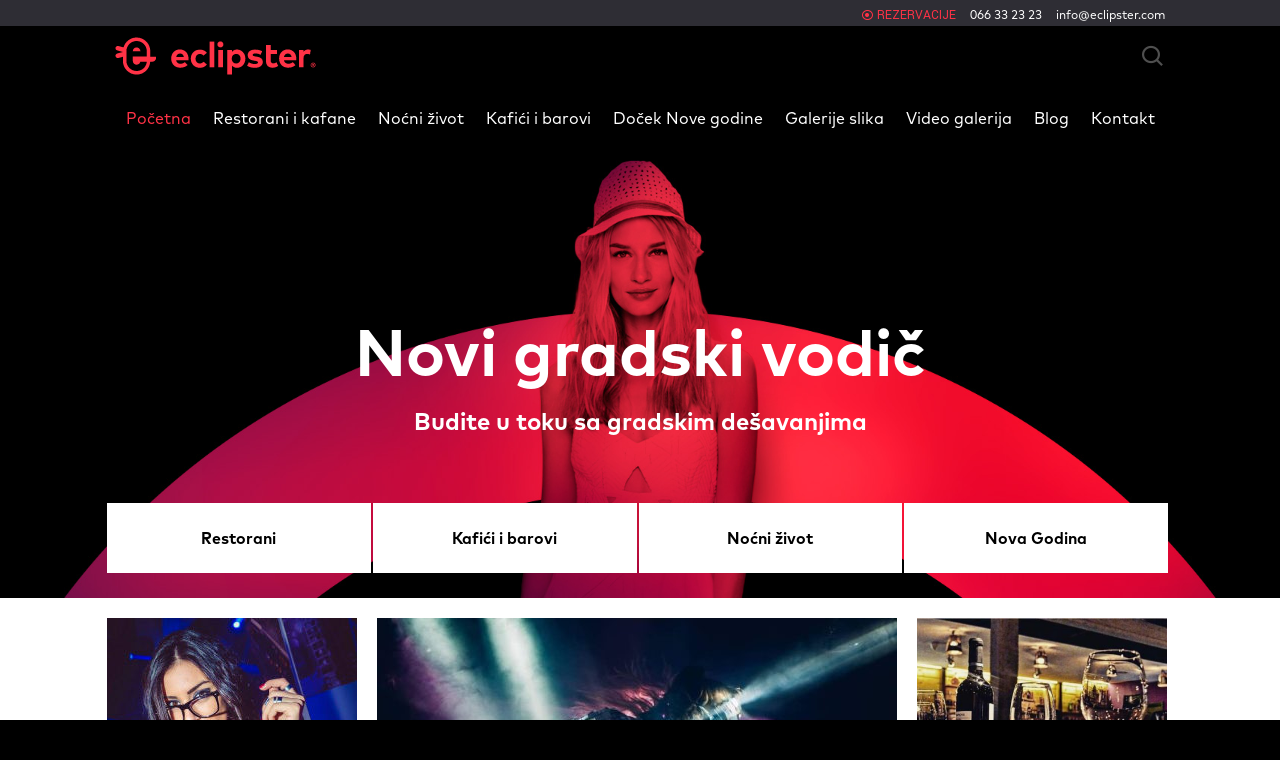

--- FILE ---
content_type: text/html; charset=UTF-8
request_url: http://eclipster.com/
body_size: 11189
content:
<!DOCTYPE html>
<html>
<head>
    <meta charset="UTF-8">
            <title>Eclipster</title>

<link rel="stylesheet" href="http://eclipster.com/wp-content/plugins/sitepress-multilingual-cms/res/css/language-selector.css?v=3.2.7" type="text/css" media="all" />
    
    <!--[if lt IE 9]><script src="https://cdnjs.cloudflare.com/ajax/libs/html5shiv/3.7.2/html5shiv.js"></script><![endif]-->

    <meta name="viewport"
          content="width=device-width, initial-scale=1 minimum-scale=1.0, maximum-scale=1.0, user-scalable=no">

    <link rel="stylesheet" type="text/css" href="http://eclipster.com/wp-content/themes/eclipster2k17/css/eclipster.css">
    <link rel="stylesheet" type="text/css" href="http://eclipster.com/wp-content/themes/eclipster2k17/css/home-responsive.css">

    <link rel="stylesheet" type="text/css" href="http://eclipster.com/wp-content/themes/eclipster2k17/css/single.css">
    <link rel="stylesheet" type="text/css" href="http://eclipster.com/wp-content/themes/eclipster2k17/css/single-responsive.css">

        <link rel="stylesheet" type="text/css" href="http://eclipster.com/wp-content/themes/eclipster2k17/css/font-awesome.css">
    <link rel="stylesheet" type="text/css" href="http://eclipster.com/wp-content/themes/eclipster2k17/css/font-awesome.min.css">

    <!-- Add fancyBox -->
    <link rel="stylesheet" href="http://eclipster.com/wp-content/themes/eclipster2k17/fancybox/jquery.fancybox.css?v=2.1.5"
          type="text/css" media="screen"/>
    <link rel="stylesheet"
          href="http://eclipster.com/wp-content/themes/eclipster2k17/fancybox/helpers/jquery.fancybox-thumbs.css" type="text/css"
          media="screen"/>

    
<!-- This site is optimized with the Yoast SEO plugin v5.6 - https://yoast.com/wordpress/plugins/seo/ -->
<meta name="description" content="Eclipster - gradski vodič kroz Beograd - najbolji klubovi, kafane i restorani u Beogradu. Program i ponude, slike lokala, besplatne online rezervacije!"/>
<link rel="canonical" href="http://eclipster.com/" />
<meta property="og:locale" content="sr_RS" />
<meta property="og:type" content="website" />
<meta property="og:title" content="Eclipster - Najbolji klubovi, kafane i restorani u Beogradu" />
<meta property="og:description" content="Eclipster - gradski vodič kroz Beograd - najbolji klubovi, kafane i restorani u Beogradu. Program i ponude, slike lokala, besplatne online rezervacije!" />
<meta property="og:url" content="http://eclipster.com/" />
<meta property="og:site_name" content="Eclipster" />
<meta property="og:image" content="http://eclipster.com/wp-content/uploads/2015/06/Index-1920x600.jpg" />
<meta property="og:image:width" content="1920" />
<meta property="og:image:height" content="600" />
<meta name="twitter:card" content="summary" />
<meta name="twitter:description" content="Eclipster - gradski vodič kroz Beograd - najbolji klubovi, kafane i restorani u Beogradu. Program i ponude, slike lokala, besplatne online rezervacije!" />
<meta name="twitter:title" content="Eclipster - Najbolji klubovi, kafane i restorani u Beogradu" />
<meta name="twitter:image" content="http://eclipster.com/wp-content/uploads/2015/06/Index-1920x600.jpg" />
<script type='application/ld+json'>{"@context":"http:\/\/schema.org","@type":"WebSite","@id":"#website","url":"http:\/\/eclipster.com\/","name":"Eclipster","potentialAction":{"@type":"SearchAction","target":"http:\/\/eclipster.com\/?s={search_term_string}","query-input":"required name=search_term_string"}}</script>
<script type='application/ld+json'>{"@context":"http:\/\/schema.org","@type":"Organization","url":"http:\/\/eclipster.com\/","sameAs":[],"@id":"#organization","name":"Eclipster","logo":"http:\/\/eclipster.com\/wp-content\/uploads\/2017\/09\/eclipster.png"}</script>
<!-- / Yoast SEO plugin. -->

<link rel='dns-prefetch' href='//eclipster.com' />
<link rel='dns-prefetch' href='//ajax.googleapis.com' />
<link rel='dns-prefetch' href='//s.w.org' />
<link rel="alternate" type="application/rss+xml" title="Eclipster &raquo; довод коментара на Eclipster" href="http://eclipster.com/eclipster/feed/" />
		<script type="text/javascript">
			window._wpemojiSettings = {"baseUrl":"https:\/\/s.w.org\/images\/core\/emoji\/11\/72x72\/","ext":".png","svgUrl":"https:\/\/s.w.org\/images\/core\/emoji\/11\/svg\/","svgExt":".svg","source":{"concatemoji":"http:\/\/eclipster.com\/wp-includes\/js\/wp-emoji-release.min.js?ver=4.9.23"}};
			!function(e,a,t){var n,r,o,i=a.createElement("canvas"),p=i.getContext&&i.getContext("2d");function s(e,t){var a=String.fromCharCode;p.clearRect(0,0,i.width,i.height),p.fillText(a.apply(this,e),0,0);e=i.toDataURL();return p.clearRect(0,0,i.width,i.height),p.fillText(a.apply(this,t),0,0),e===i.toDataURL()}function c(e){var t=a.createElement("script");t.src=e,t.defer=t.type="text/javascript",a.getElementsByTagName("head")[0].appendChild(t)}for(o=Array("flag","emoji"),t.supports={everything:!0,everythingExceptFlag:!0},r=0;r<o.length;r++)t.supports[o[r]]=function(e){if(!p||!p.fillText)return!1;switch(p.textBaseline="top",p.font="600 32px Arial",e){case"flag":return s([55356,56826,55356,56819],[55356,56826,8203,55356,56819])?!1:!s([55356,57332,56128,56423,56128,56418,56128,56421,56128,56430,56128,56423,56128,56447],[55356,57332,8203,56128,56423,8203,56128,56418,8203,56128,56421,8203,56128,56430,8203,56128,56423,8203,56128,56447]);case"emoji":return!s([55358,56760,9792,65039],[55358,56760,8203,9792,65039])}return!1}(o[r]),t.supports.everything=t.supports.everything&&t.supports[o[r]],"flag"!==o[r]&&(t.supports.everythingExceptFlag=t.supports.everythingExceptFlag&&t.supports[o[r]]);t.supports.everythingExceptFlag=t.supports.everythingExceptFlag&&!t.supports.flag,t.DOMReady=!1,t.readyCallback=function(){t.DOMReady=!0},t.supports.everything||(n=function(){t.readyCallback()},a.addEventListener?(a.addEventListener("DOMContentLoaded",n,!1),e.addEventListener("load",n,!1)):(e.attachEvent("onload",n),a.attachEvent("onreadystatechange",function(){"complete"===a.readyState&&t.readyCallback()})),(n=t.source||{}).concatemoji?c(n.concatemoji):n.wpemoji&&n.twemoji&&(c(n.twemoji),c(n.wpemoji)))}(window,document,window._wpemojiSettings);
		</script>
		<style type="text/css">
img.wp-smiley,
img.emoji {
	display: inline !important;
	border: none !important;
	box-shadow: none !important;
	height: 1em !important;
	width: 1em !important;
	margin: 0 .07em !important;
	vertical-align: -0.1em !important;
	background: none !important;
	padding: 0 !important;
}
</style>
		<style type="text/css">
				</style>
	<link rel='stylesheet' id='validate-engine-css-css'  href='http://eclipster.com/wp-content/plugins/wysija-newsletters/css/validationEngine.jquery.css?ver=2.8' type='text/css' media='all' />
<link rel='stylesheet' id='contact-form-7-css'  href='http://eclipster.com/wp-content/plugins/contact-form-7/includes/css/styles.css?ver=4.9.1' type='text/css' media='all' />
<link rel='stylesheet' id='bootstrap-columns-css'  href='http://eclipster.com/wp-content/themes/eclipster2k17/css/boot.css?ver=4.9.23' type='text/css' media='all' />
<link rel='stylesheet' id='jquery-ui-datepicker-css'  href='http://ajax.googleapis.com/ajax/libs/jqueryui/1.10.1/themes/redmond/jquery-ui.min.css?ver=4.9.23' type='text/css' media='all' />
<link rel='stylesheet' id='wp-paginate-css'  href='http://eclipster.com/wp-content/plugins/wp-paginate/css/wp-paginate.css?ver=2.0.7' type='text/css' media='screen' />
<script type='text/javascript' src='http://eclipster.com/wp-includes/js/jquery/jquery.js?ver=1.12.4'></script>
<script type='text/javascript' src='http://eclipster.com/wp-includes/js/jquery/jquery-migrate.min.js?ver=1.4.1'></script>
<script type='text/javascript' src='http://eclipster.com/wp-content/themes/eclipster2k17/js/owl.carousel.js?ver=4.9.23'></script>
<script type='text/javascript' src='http://eclipster.com/wp-content/themes/eclipster2k17/fancybox/jquery.fancybox.pack.js?ver=4.9.23'></script>
<script type='text/javascript' src='http://eclipster.com/wp-content/themes/eclipster2k17/fancybox/helpers/jquery.fancybox-thumbs.js?ver=4.9.23'></script>
<script type='text/javascript' src='http://eclipster.com/wp-content/themes/eclipster2k17/js/isotope.pkgd.min.js?ver=4.9.23'></script>
<script type='text/javascript' src='http://eclipster.com/wp-content/themes/eclipster2k17/js/packery-mode.pkgd.min.js?ver=4.9.23'></script>
<script type='text/javascript' src='http://eclipster.com/wp-content/themes/eclipster2k17/js/images-loaded.js?ver=4.9.23'></script>
<script type='text/javascript' src='http://eclipster.com/wp-content/themes/eclipster2k17/js/bxCarousel.js?ver=4.9.23'></script>
<script type='text/javascript' src='http://eclipster.com/wp-content/themes/eclipster2k17/js/jquery.cookie.js?ver=4.9.23'></script>
<script type='text/javascript' src='http://eclipster.com/wp-content/themes/eclipster2k17/js/slick.min.js?ver=4.9.23'></script>
<script type='text/javascript' src='http://eclipster.com/wp-content/themes/eclipster2k17/js/core.js?ver=4.9.23'></script>
<script type='text/javascript' src='http://eclipster.com/wp-content/themes/eclipster2k17/js/swipe.js?ver=4.9.23'></script>
<script type='text/javascript' src='http://eclipster.com/wp-content/themes/eclipster2k17/js/homepage_script.js?ver=4.9.23'></script>
<script type='text/javascript' src='http://eclipster.com/wp-content/themes/eclipster2k17/js/search.js?ver=4.9.23'></script>
<script type='text/javascript' src='http://eclipster.com/wp-content/themes/eclipster2k17/js/jquery.validate.min.js?ver=4.9.23'></script>
<script type='text/javascript' src='http://eclipster.com/wp-content/themes/eclipster2k17/js/script_functions.js?ver=4.9.23'></script>
<script type='text/javascript' src='http://eclipster.com/wp-content/themes/eclipster2k17/js/script_events.js?ver=4.9.23'></script>
<link rel='https://api.w.org/' href='http://eclipster.com/wp-json/' />
<link rel="EditURI" type="application/rsd+xml" title="RSD" href="http://eclipster.com/xmlrpc.php?rsd" />
<link rel="wlwmanifest" type="application/wlwmanifest+xml" href="http://eclipster.com/wp-includes/wlwmanifest.xml" /> 
<meta name="generator" content="WordPress 4.9.23" />
<link rel='shortlink' href='http://eclipster.com/' />
<link rel="alternate" type="application/json+oembed" href="http://eclipster.com/wp-json/oembed/1.0/embed?url=http%3A%2F%2Feclipster.com%2F" />
<link rel="alternate" type="text/xml+oembed" href="http://eclipster.com/wp-json/oembed/1.0/embed?url=http%3A%2F%2Feclipster.com%2F&#038;format=xml" />
<meta name="generator" content="WPML ver:3.2.7 stt:51;" />

<style type="text/css">#lang_sel a, #lang_sel a.lang_sel_sel{color:#444444;}#lang_sel a:hover, #lang_sel a.lang_sel_sel:hover{color:#000000;}#lang_sel a.lang_sel_sel, #lang_sel a.lang_sel_sel:visited{background-color:#ffffff;}#lang_sel a.lang_sel_sel:hover{background-color:#eeeeee;}#lang_sel li ul a, #lang_sel li ul a:visited{color:#444444;}#lang_sel li ul a:hover{color:#000000;}#lang_sel li ul a, #lang_sel li ul a:link, #lang_sel li ul a:visited{background-color:#ffffff;}#lang_sel li ul a:hover{background-color:#eeeeee;}#lang_sel a, #lang_sel a:visited{border-color:#cdcdcd;} #lang_sel ul ul{border-top:1px solid #cdcdcd;}</style>
<link rel="icon" href="http://eclipster.com/wp-content/uploads/2017/09/eclipster-129x126.png" sizes="32x32" />
<link rel="icon" href="http://eclipster.com/wp-content/uploads/2017/09/eclipster.png" sizes="192x192" />
<link rel="apple-touch-icon-precomposed" href="http://eclipster.com/wp-content/uploads/2017/09/eclipster.png" />
<meta name="msapplication-TileImage" content="http://eclipster.com/wp-content/uploads/2017/09/eclipster.png" />

    <script type="application/javascript">
        var _AJAXURL = "http://eclipster.com/wp-admin/admin-ajax.php";
    </script>

    <script>
        (function (i, s, o, g, r, a, m) {
            i['GoogleAnalyticsObject'] = r;
            i[r] = i[r] || function () {
                    (i[r].q = i[r].q || []).push(arguments)
                }, i[r].l = 1 * new Date();
            a = s.createElement(o),
                m = s.getElementsByTagName(o)[0];
            a.async = 1;
            a.src = g;
            m.parentNode.insertBefore(a, m)
        })(window, document, 'script', '//www.google-analytics.com/analytics.js', 'ga');

        ga('create', 'UA-69788299-1', 'auto');
        ga('send', 'pageview');
    </script>

</head>

<body class="home page-template page-template-template page-template-template-homepage page-template-templatetemplate-homepage-php page page-id-142">

<div id="fb-root"></div>
<script>(function (d, s, id) {
        var js, fjs = d.getElementsByTagName(s)[0];
        if (d.getElementById(id)) return;
        js = d.createElement(s);
        js.id = id;
        js.src = "//connect.facebook.net/en_US/sdk.js#xfbml=1&version=v2.4&appId=1598204587095403";
        fjs.parentNode.insertBefore(js, fjs);
    }(document, 'script', 'facebook-jssdk'));</script>


<section id="header-gallery">
    <!--.container-->
    <div class="container">

        <div class="top-header row">

            <div class="col-md-12 text-right">
                <ul>
                    <li class="res"><span class="icon-rezervacije"></span> REZERVACIJE</li>
                    <li class="mobile"><a href="tel:0038166332323">066 33 23 23</a>
                        <span></span></li>
                    <li class="email"><a href="mailto:info@eclipster.com">info@eclipster.com</a></li>
<!--                    <li class="lang-dropdown">-->
<!--                        <a href="/en">eng</a>-->
<!--                        <ul>-->
<!--                            <li>-->
<!--                                <a href="/">srb</a>-->
<!--                            </li>-->
<!--                        </ul>-->
<!--                    </li>-->
                </ul>
            </div>

        </div>

    </div><!--.container-->
</section>
    <section id="sub-header">

        <!--.fullcontainer-->
        <div class="container">

            <div class="row">

                <div class="menu-wrapper">

                    <div class="col-md-6 col-sm-6 col-xs-6 block-logo text-left">
                        <a href="http://eclipster.com">
                            <img src="http://eclipster.com/wp-content/themes/eclipster2k17/images/eclipster.svg"
                                 alt="logo eclipster"/>
                        </a>
                    </div>

                    <div class="col-md-6 col-sm-6 col-xs-6 text-right block-sidemenu">
                        <ul>
                            <li>
                                <!-- <a class="search-option" href="#">&nbsp;</a> -->
                                <span class="icon-search search-option"></span>
                                <div class="search-wrapper">
    <div class="search-holder">
        <input type="text" name="search-term" id="search-term" placeholder="Pretraga" />
        <div class="close-search"></div>
    </div>

    <div class="search-results">
        <h6 style="display: none;"><span></span> rezultata.</h6>

        <ul class="col-md-12">
        </ul>
        <a href="#" data-offset="12" class="col-md-2 search-load-more">Učitaj više</a>
    </div>
</div>                            </li>
                            <li id="menu-not-visible">
                                <a class="menu-option" href="#">
                                    <span class="first"></span>
                                    <span class="second"></span>
                                    <span class="third"></span>
                                </a>
                                <nav class="dropdown-menu">
    <div class="menu-gallery_menu-container"><ul id="menu-gallery_menu" class="menu-responsive"><li id="menu-item-1007" class="menu-item menu-item-type-post_type menu-item-object-page menu-item-1007"><a href="http://eclipster.com/restorani-i-kafane/">Restorani</a></li>
<li id="menu-item-1008" class="menu-item menu-item-type-post_type menu-item-object-page menu-item-1008"><a href="http://eclipster.com/kafici-i-barovi/">Kafići i barovi</a></li>
<li id="menu-item-1009" class="menu-item menu-item-type-post_type menu-item-object-page menu-item-1009"><a href="http://eclipster.com/mesta-za-izlazak-nocni-zivot/">Noćni život</a></li>
<li id="menu-item-5377" class="menu-item menu-item-type-post_type menu-item-object-page menu-item-5377"><a href="http://eclipster.com/docek-nove-godine/">Nova godina</a></li>
</ul></div>
    		<div class="menu-dropdown_menu-container"><ul id="menu-dropdown_menu" class="menu"><li id="menu-item-5358" class="menu-item menu-item-type-post_type menu-item-object-page menu-item-5358"><a href="http://eclipster.com/kafici-i-barovi/">Kafići i barovi</a></li>
<li id="menu-item-5359" class="menu-item menu-item-type-post_type menu-item-object-page menu-item-5359"><a href="http://eclipster.com/mesta-za-izlazak-nocni-zivot/">Noćni život</a></li>
<li id="menu-item-5360" class="menu-item menu-item-type-post_type menu-item-object-page menu-item-5360"><a href="http://eclipster.com/restorani-i-kafane/">Restorani i kafane</a></li>
<li id="menu-item-5376" class="menu-item menu-item-type-post_type menu-item-object-page menu-item-5376"><a href="http://eclipster.com/docek-nove-godine/">Nova godina</a></li>
<li id="menu-item-1144" class="menu-item menu-item-type-post_type menu-item-object-page menu-item-1144"><a href="http://eclipster.com/kontakt/">Kontakt</a></li>
<li id="menu-item-1150" class="menu-item menu-item-type-post_type menu-item-object-page menu-item-1150"><a href="http://eclipster.com/blog/">Sa bloga</a></li>
<li id="menu-item-1141" class="menu-item menu-item-type-post_type menu-item-object-page menu-item-1141"><a href="http://eclipster.com/galerije-slika/">Galerije slika</a></li>
<li id="menu-item-1142" class="menu-item menu-item-type-post_type menu-item-object-page menu-item-1142"><a href="http://eclipster.com/video-galerija/">Video galerija</a></li>
</ul></div>	</nav>                            </li>
                        </ul>
                    </div>

                    <div class="block-480">
                        <nav class="dropdown-menu">
    <div class="menu-gallery_menu-container"><ul id="menu-gallery_menu-1" class="menu-responsive"><li class="menu-item menu-item-type-post_type menu-item-object-page menu-item-1007"><a href="http://eclipster.com/restorani-i-kafane/">Restorani</a></li>
<li class="menu-item menu-item-type-post_type menu-item-object-page menu-item-1008"><a href="http://eclipster.com/kafici-i-barovi/">Kafići i barovi</a></li>
<li class="menu-item menu-item-type-post_type menu-item-object-page menu-item-1009"><a href="http://eclipster.com/mesta-za-izlazak-nocni-zivot/">Noćni život</a></li>
<li class="menu-item menu-item-type-post_type menu-item-object-page menu-item-5377"><a href="http://eclipster.com/docek-nove-godine/">Nova godina</a></li>
</ul></div>
    		<div class="menu-dropdown_menu-container"><ul id="menu-dropdown_menu-1" class="menu"><li class="menu-item menu-item-type-post_type menu-item-object-page menu-item-5358"><a href="http://eclipster.com/kafici-i-barovi/">Kafići i barovi</a></li>
<li class="menu-item menu-item-type-post_type menu-item-object-page menu-item-5359"><a href="http://eclipster.com/mesta-za-izlazak-nocni-zivot/">Noćni život</a></li>
<li class="menu-item menu-item-type-post_type menu-item-object-page menu-item-5360"><a href="http://eclipster.com/restorani-i-kafane/">Restorani i kafane</a></li>
<li class="menu-item menu-item-type-post_type menu-item-object-page menu-item-5376"><a href="http://eclipster.com/docek-nove-godine/">Nova godina</a></li>
<li class="menu-item menu-item-type-post_type menu-item-object-page menu-item-1144"><a href="http://eclipster.com/kontakt/">Kontakt</a></li>
<li class="menu-item menu-item-type-post_type menu-item-object-page menu-item-1150"><a href="http://eclipster.com/blog/">Sa bloga</a></li>
<li class="menu-item menu-item-type-post_type menu-item-object-page menu-item-1141"><a href="http://eclipster.com/galerije-slika/">Galerije slika</a></li>
<li class="menu-item menu-item-type-post_type menu-item-object-page menu-item-1142"><a href="http://eclipster.com/video-galerija/">Video galerija</a></li>
</ul></div>	</nav>                    </div>
                </div>

            </div><!--.row-->

	    <div class="block-menu text-center">
		<div class="menu-proba-container"><ul id="menu-proba" class="menu"><li id="menu-item-5666" class="menu-item menu-item-type-post_type menu-item-object-page menu-item-home current-menu-item page_item page-item-142 current_page_item menu-item-5666"><a href="http://eclipster.com/">Početna</a></li>
<li id="menu-item-3368" class="menu-item menu-item-type-post_type menu-item-object-page menu-item-3368"><a href="http://eclipster.com/restorani-i-kafane/">Restorani i kafane</a></li>
<li id="menu-item-3370" class="menu-item menu-item-type-post_type menu-item-object-page menu-item-3370"><a href="http://eclipster.com/mesta-za-izlazak-nocni-zivot/">Noćni život</a></li>
<li id="menu-item-3369" class="menu-item menu-item-type-post_type menu-item-object-page menu-item-3369"><a href="http://eclipster.com/kafici-i-barovi/">Kafići i barovi</a></li>
<li id="menu-item-5667" class="menu-item menu-item-type-post_type menu-item-object-page menu-item-5667"><a href="http://eclipster.com/docek-nove-godine/">Doček Nove godine</a></li>
<li id="menu-item-3371" class="menu-item menu-item-type-post_type menu-item-object-page menu-item-3371"><a href="http://eclipster.com/galerije-slika/">Galerije slika</a></li>
<li id="menu-item-3372" class="menu-item menu-item-type-post_type menu-item-object-page menu-item-3372"><a href="http://eclipster.com/video-galerija/">Video galerija</a></li>
<li id="menu-item-3373" class="menu-item menu-item-type-post_type menu-item-object-page menu-item-3373"><a href="http://eclipster.com/blog/">Blog</a></li>
<li id="menu-item-3374" class="menu-item menu-item-type-post_type menu-item-object-page menu-item-3374"><a href="http://eclipster.com/kontakt/">Kontakt</a></li>
</ul></div>	    </div>

        </div><!--.fullcontainer-->

        <div class="slider-container owl-carousel">

            <div class="homeslide" data-order="0">
                <img class="attachment-full" src="http://eclipster.com/wp-content/uploads/2015/06/Index-1920x600.jpg" alt="Eclipster"/>

                                <img class="attachment-mobile_slider" src="http://eclipster.com/wp-content/uploads/2015/06/Index-1920x600-480x300.jpg" alt="Eclipster"/>

                <div class="page-headings-span">
                    <span class="big"><h1>Novi gradski vodič</h1></span>
                    <span class="small">Budite u toku sa gradskim dešavanjima</span>
                </div>
            </div>

                            <div class="homeslide" data-order="1">
                    <img src="http://eclipster.com/wp-content/uploads/2015/06/Restorani-i-kafane-1920x600.jpg" class="attachment-full size-full" alt="Eclipster"
                         data-order="1">
                    <div class="page-headings-span">
                        <span class="big">Restorani i dobra klopa</span>
                        <span class="small">Restorani i dobra klopa</span>
                    </div>
                </div>
                                <div class="homeslide" data-order="2">
                    <img src="http://eclipster.com/wp-content/uploads/2015/06/Kafici-i-barovi-1920x600.jpg" class="attachment-full size-full" alt="Eclipster"
                         data-order="2">
                    <div class="page-headings-span">
                        <span class="big">Kafići i barovi</span>
                        <span class="small">Kafići i barovi</span>
                    </div>
                </div>
                                <div class="homeslide" data-order="3">
                    <img src="http://eclipster.com/wp-content/uploads/2015/06/Nocni-zivot-1920x600.jpg" class="attachment-full size-full" alt="Eclipster"
                         data-order="3">
                    <div class="page-headings-span">
                        <span class="big">Noćni život</span>
                        <span class="small">pop, rock, narodna, jazz, house, rnb, fun, punk ... sve na jednom mestu</span>
                    </div>
                </div>
                                <div class="homeslide" data-order="4">
                    <img src="http://eclipster.com/wp-content/uploads/2017/12/Nova-godina-1920x600.jpg" class="attachment-full size-full" alt="Eclipster"
                         data-order="4">
                    <div class="page-headings-span">
                        <span class="big">Nova godina</span>
                        <span class="small">veliki izbor lokala</span>
                    </div>
                </div>
                        </div>

    </section>

    <section id="filters">
        <div class="container-1060">

            <div class="filter-menu">
                <div class="filter-menu-holder clearfix">

                    <div class="filter-menu-item">
                        <div class="filter-menu-item-inner">
                            <a data-order="1" data-partytypename="restaurant" class="filter-tab-nav"
                               href="#filter-holder-1"><h2>Restorani</h2></a>
                        </div>
                    </div>
                    <div class="filter-menu-item">
                        <div class="filter-menu-item-inner">
                            <a data-order="2" data-partytypename="coffeehouse" class="filter-tab-nav"
                               href="#filter-holder-2"><h2>Kafići i barovi</h2></a>
                        </div>
                    </div>
                    <div class="filter-menu-item">
                        <div class="filter-menu-item-inner">
                            <a data-order="3" data-partytypename="nightplace" class="filter-tab-nav"
                               href="#filter-holder-3"><h2>Noćni život</h2></a>
                        </div>
                    </div>
                    <div class="filter-menu-item" style="margin:0">
                        <div class="filter-menu-item-inner">
                            <a data-order="4" data-partytypename="newyear" class="filter-tab-nav"
                               href="#filter-holder-4"><h2>Nova Godina</h2></a>
                        </div>
                    </div>

                </div>
            </div>

            <div class="filter-holders">

                <ul>
                    <li class="responsive-filter">
                        <a data-order="1" data-partytypename="restaurant" class="filter-tab-nav"
                           href="#filter-holder-1">Restorani <i></i></a>
                    </li>
                    <li data-partytype="restaurant" class="filter-holder" id="filter-holder-1">
                        
            <div class="row">

                <!--.pills-->
                <div class="col-md-4 col-sm-4 pills">
                    <div class="parent-pills">
                                                <ul>
                                                            <li><a href="#" data-parent="2"
                                       data-child-id="beograd">Beograd</a></li>
                                                                <div style="display:none">
                                    <ul>
                                        <li>
                                            <label class="allcheck"
                                                   for="beograd">SVI</label>
                                            <input type="checkbox" value="2"
                                                   id="beograd" name="restaurant-location"/>
                                        </li>
                                                                                                                                <li>
                                                <label for="ada-ciganlija">Ada ciganlija</label>
                                                <input type="checkbox" value="56"
                                                       id="ada-ciganlija" name="restaurant-location"/>
                                            </li>
                                                                                                                                <li>
                                                <label for="zemun">Zemun</label>
                                                <input type="checkbox" value="63"
                                                       id="zemun" name="restaurant-location"/>
                                            </li>
                                                                                                                                <li>
                                                <label for="staro-sajmiste">Staro Sajmiste</label>
                                                <input type="checkbox" value="65"
                                                       id="staro-sajmiste" name="restaurant-location"/>
                                            </li>
                                                                                                                                <li>
                                                <label for="centar-i-stari-grad">Centar i Stari grad</label>
                                                <input type="checkbox" value="114"
                                                       id="centar-i-stari-grad" name="restaurant-location"/>
                                            </li>
                                                                                                                                <li>
                                                <label for="cukarica">Čukarica</label>
                                                <input type="checkbox" value="115"
                                                       id="cukarica" name="restaurant-location"/>
                                            </li>
                                                                                                                                <li>
                                                <label for="novi-beograd">Novi Beograd</label>
                                                <input type="checkbox" value="116"
                                                       id="novi-beograd" name="restaurant-location"/>
                                            </li>
                                                                                                                                <li>
                                                <label for="palilula">Palilula</label>
                                                <input type="checkbox" value="117"
                                                       id="palilula" name="restaurant-location"/>
                                            </li>
                                                                                                                                <li>
                                                <label for="zvezdara">Zvezdara</label>
                                                <input type="checkbox" value="118"
                                                       id="zvezdara" name="restaurant-location"/>
                                            </li>
                                                                                                                                <li>
                                                <label for="vracar">Vračar</label>
                                                <input type="checkbox" value="121"
                                                       id="vracar" name="restaurant-location"/>
                                            </li>
                                                                                                                                <li>
                                                <label for="senjak">Senjak</label>
                                                <input type="checkbox" value="123"
                                                       id="senjak" name="restaurant-location"/>
                                            </li>
                                                                                                                                <li>
                                                <label for="savski-venac">Savski Venac</label>
                                                <input type="checkbox" value="124"
                                                       id="savski-venac" name="restaurant-location"/>
                                            </li>
                                                                            </ul>
                                </div>
                                                        <li class="disabled">Novi Sad</li>
                        </ul>
                    </div>
                    <div class="child-pills">

                    </div>
                    <div class="special-pills">
                        <ul>
                            <li class="special-pill-action">
                                <label class="action">Akcije</label>
                                <input type="checkbox" id="on_action" name="on_action_parties"/>
                            </li>
                            <li class="hide480">
                                <a href="http://eclipster.com/galerije-slika/">Galerije</a>
                            </li>
                            <li class="hide480">
                                <a href="http://eclipster.com/video-galerija/">Video</a>
                            </li>

                        </ul>
                    </div>
                </div><!--.pills-->

                <div class="col-md-8 col-sm-8">
                    <div class="row">
                        <!--.musictype-->
                        <div class="col-md-4 col-sm-4 musictype">
                            <h3>Vrsta kuhinje <i></i></h3>
                            
                            <div class="choices compounds kitchenchoices">
                                <ul>
                                    <li>
                                        <label class="allcheck">SVI                                            <i>checkmark</i></label>
                                        <input type="checkbox" id="allrestkitchen"/>
                                    </li>
                                                                            <li>
                                            <label>Nacionalna - Srpska tradicionalna jela<i>checkmark</i></label>
                                            <input type="checkbox" value="98"
                                                   id="nacionalnasrpska-kuhinja" name="restaurant-kitchentype"/>
                                        </li>
                                                                            <li>
                                            <label>Internacionalna<i>checkmark</i></label>
                                            <input type="checkbox" value="7"
                                                   id="internacionalna" name="restaurant-kitchentype"/>
                                        </li>
                                                                            <li>
                                            <label>Riblja<i>checkmark</i></label>
                                            <input type="checkbox" value="6"
                                                   id="riblja" name="restaurant-kitchentype"/>
                                        </li>
                                                                            <li>
                                            <label>Pizza &amp; Pasta<i>checkmark</i></label>
                                            <input type="checkbox" value="100"
                                                   id="pizza-pasta" name="restaurant-kitchentype"/>
                                        </li>
                                                                            <li>
                                            <label>Američka<i>checkmark</i></label>
                                            <input type="checkbox" value="9"
                                                   id="americka" name="restaurant-kitchentype"/>
                                        </li>
                                                                    </ul>
                            </div>
                        </div><!--.musictype-->
                        <!--.placetype-->
                        <div class="col-md-4 col-sm-4 placetype">
                            <h3>Tip mesta <i></i></h3>

                            
                            <div class="choices compounds placechoices">
                                <ul>
                                    <li>
                                        <label class="allcheck">SVI                                            <i>checkmark</i></label>
                                        <input type="checkbox" id="allrestypes"/>
                                    </li>
                                                                            <li>
                                            <label>Specijalizovan za Biftek<i>checkmark</i></label>
                                            <input type="checkbox" value="102"
                                                   id="specijalizovan-za-biftek" name="restaurant-type"/>
                                        </li>
                                                                            <li>
                                            <label>Specijalizovan za pečenje<i>checkmark</i></label>
                                            <input type="checkbox" value="110"
                                                   id="specijalizovan-za-pecenje" name="restaurant-type"/>
                                        </li>
                                                                            <li>
                                            <label>Specijalizovan za torte i kolače<i>checkmark</i></label>
                                            <input type="checkbox" value="104"
                                                   id="specijalizovan-za-torte-i-kolace" name="restaurant-type"/>
                                        </li>
                                                                            <li>
                                            <label>Splav restoran<i>checkmark</i></label>
                                            <input type="checkbox" value="5"
                                                   id="splav-restoran" name="restaurant-type"/>
                                        </li>
                                                                            <li>
                                            <label>Romantični restoran<i>checkmark</i></label>
                                            <input type="checkbox" value="106"
                                                   id="romanticni-restoran" name="restaurant-type"/>
                                        </li>
                                                                            <li>
                                            <label>Najtraženiji<i>checkmark</i></label>
                                            <input type="checkbox" value="4"
                                                   id="najtrazeniji" name="restaurant-type"/>
                                        </li>
                                                                    </ul>
                            </div>
                        </div><!--.placetype-->
                    </div>
                </div>
            </div>

                                </li><!--#filter-holder-1-->

                    <li class="responsive-filter">
                        <a data-order="2" data-partytypename="coffeehouse" class="filter-tab-nav"
                           href="#filter-holder-2">Kafići i barovi <i></i></a>
                    </li>
                    <li data-partytype="coffeehouse" class="filter-holder" id="filter-holder-2">
                        
            <div class="row">

                <!--.pills-->
                <div class="col-md-4 col-sm-4 pills">
                    <div class="parent-pills">
                                                <ul>
                                                            <li><a href="#" data-parent="17"
                                       data-child-id="beograd">Beograd</a></li>
                                                                <div style="display:none">
                                    <ul>
                                        <li>
                                            <label class="allcheck"
                                                   for="beograd">SVI</label>
                                            <input type="checkbox" value="17"
                                                   id="beograd" name="coffeehouse-location"/>
                                        </li>
                                                                                                                                <li>
                                                <label>Usce</label>
                                                <input type="checkbox" value="49"
                                                       id="usce" name="coffeehouse-location"/>
                                            </li>
                                                                                                                                <li>
                                                <label>Karaburma</label>
                                                <input type="checkbox" value="50"
                                                       id="karaburma" name="coffeehouse-location"/>
                                            </li>
                                                                                                                                <li>
                                                <label>Centar</label>
                                                <input type="checkbox" value="66"
                                                       id="centar" name="coffeehouse-location"/>
                                            </li>
                                                                                                                                <li>
                                                <label>Voždovac</label>
                                                <input type="checkbox" value="119"
                                                       id="vozdovac" name="coffeehouse-location"/>
                                            </li>
                                                                                                                                <li>
                                                <label>Zvezdara</label>
                                                <input type="checkbox" value="120"
                                                       id="zvezdara" name="coffeehouse-location"/>
                                            </li>
                                                                                                                                <li>
                                                <label>Vračar</label>
                                                <input type="checkbox" value="122"
                                                       id="vracar" name="coffeehouse-location"/>
                                            </li>
                                                                            </ul>
                                </div>

                                                        <li class="disabled">Novi Sad</li>
                        </ul>
                    </div>
                    <div class="child-pills">

                    </div>
                    <div class="special-pills">
                        <ul>
                            <li class="special-pill-action">
                                <label class="action">Akcije</label>
                                <input type="checkbox" id="on_action" name="on_action_parties"/>
                            </li>
                            <li class="hide480">
                                <a href="http://eclipster.com/galerije-slika/">Galerije</a>
                            </li>
                            <li class="hide480">
                                <a href="http://eclipster.com/video-galerija/">Video</a>
                            </li>

                        </ul>
                    </div>
                </div><!--.pills-->
                <div class="col-md-8 col-sm-8">
                    <div class="row">
                        <!--.placetype-->
                        <div class="col-md-4 col-sm-4 placetype">

                            <h3>Tip mesta <i></i></h3>

                            
                            <div class="choices compounds placechoices">
                                <ul>
                                    <li>
                                        <label class="allcheck">SVI                                            <i>checkmark</i></label>
                                        <input type="checkbox" id="allcoffeetypes"/>
                                    </li>
                                                                            <li>
                                            <label>Caffe bar<i>checkmark</i></label>
                                            <input type="checkbox" value="19"
                                                   id="caffe-bar" name="coffeehouse-type"/>
                                        </li>
                                                                            <li>
                                            <label>Nargila bar<i>checkmark</i></label>
                                            <input type="checkbox" value="22"
                                                   id="nargila-bar" name="coffeehouse-type"/>
                                        </li>
                                                                            <li>
                                            <label>Koktel bar<i>checkmark</i></label>
                                            <input type="checkbox" value="21"
                                                   id="koktel-bar" name="coffeehouse-type"/>
                                        </li>
                                                                            <li>
                                            <label>Kafe poslastičarnica<i>checkmark</i></label>
                                            <input type="checkbox" value="80"
                                                   id="kafe-poslasticarnica" name="coffeehouse-type"/>
                                        </li>
                                                                            <li>
                                            <label>Sushi bar<i>checkmark</i></label>
                                            <input type="checkbox" value="81"
                                                   id="sushi-bar" name="coffeehouse-type"/>
                                        </li>
                                                                    </ul>
                            </div>
                        </div><!--.placetype-->

                        <!--.musictype-->
                        <div class="col-md-4 col-sm-4 musictype">
                            <h3>Potkategorije <i></i></h3>

                            
                            <div class="choices compounds musicchoices">
                                <ul>
                                    <li>
                                        <label class="allcheck">SVI                                            <i>checkmark</i></label>
                                        <input type="checkbox" id="allcoffeemusic"/>
                                    </li>
                                                                            <li>
                                            <label>Kafeterija<i>checkmark</i></label>
                                            <input type="checkbox" value="25"
                                                   id="kafeterija" name="coffeehouse-musictype"/>
                                        </li>
                                                                            <li>
                                            <label>Specijalizovani za ceđene mikseve<i>checkmark</i></label>
                                            <input type="checkbox" value="27"
                                                   id="cedjeni-miksevi" name="coffeehouse-musictype"/>
                                        </li>
                                                                            <li>
                                            <label>Sa hranom<i>checkmark</i></label>
                                            <input type="checkbox" value="24"
                                                   id="sa-hranom" name="coffeehouse-musictype"/>
                                        </li>
                                                                            <li>
                                            <label>Sa baštom<i>checkmark</i></label>
                                            <input type="checkbox" value="23"
                                                   id="sa-bastom" name="coffeehouse-musictype"/>
                                        </li>
                                                                            <li>
                                            <label>Sa dečijom igraonicom<i>checkmark</i></label>
                                            <input type="checkbox" value="109"
                                                   id="sa-decijom-igraonicom" name="coffeehouse-musictype"/>
                                        </li>
                                                                    </ul>
                            </div>
                        </div><!--.musictype-->
                    </div>
                </div>
            </div>

                                </li><!--#filter-holder-2-->

                    <li class="responsive-filter">
                        <a data-order="3" data-partytypename="nightplace" class="filter-tab-nav"
                           href="#filter-holder-3">Noćni život <i></i></a>
                    </li>
                    <li data-partytype="nightplace" class="filter-holder" id="filter-holder-3">
                        
            <div class="row">

                <!--.pills-->
                <div class="col-md-4 col-sm-4 pills">
                    <div class="parent-pills">
                                                <ul>
                                                            <li><a href="#" data-parent="10"
                                       data-child-id="beograd">Beograd</a></li>
                                                                

                                <div style="display:none">
                                    <ul>
                                        <li>
                                            <label class="allcheck"
                                                   for="beograd">SVI</label>
                                            <input type="checkbox" value="10"
                                                   id="beograd" name="nightplace-location"/>
                                        </li>
                                        
                                            
                                            <li>
                                                <label for="centar-i-stari-grad">Centar i Stari grad</label>
                                                <input type="checkbox" value="42"
                                                       id="centar-i-stari-grad" name="nightplace-location"/>
                                            </li>
                                        
                                            
                                            <li>
                                                <label for="zemun">Zemun</label>
                                                <input type="checkbox" value="40"
                                                       id="zemun" name="nightplace-location"/>
                                            </li>
                                        
                                            
                                            <li>
                                                <label for="novi-beograd">Novi Beograd</label>
                                                <input type="checkbox" value="47"
                                                       id="novi-beograd" name="nightplace-location"/>
                                            </li>
                                        
                                            
                                            <li>
                                                <label for="savski-venac">Savski venac</label>
                                                <input type="checkbox" value="43"
                                                       id="savski-venac" name="nightplace-location"/>
                                            </li>
                                        
                                            
                                            <li>
                                                <label for="vracar">Vračar</label>
                                                <input type="checkbox" value="64"
                                                       id="vracar" name="nightplace-location"/>
                                            </li>
                                        
                                            
                                            <li>
                                                <label for="dedinje-i-senjak">Dedinje i Senjak</label>
                                                <input type="checkbox" value="45"
                                                       id="dedinje-i-senjak" name="nightplace-location"/>
                                            </li>
                                        
                                            
                                            <li>
                                                <label for="vozdovac">Voždovac</label>
                                                <input type="checkbox" value="68"
                                                       id="vozdovac" name="nightplace-location"/>
                                            </li>
                                        
                                            
                                            <li>
                                                <label for="cukarica">Čukarica</label>
                                                <input type="checkbox" value="44"
                                                       id="cukarica" name="nightplace-location"/>
                                            </li>
                                        
                                            
                                            <li>
                                                <label for="palilula">Palilula</label>
                                                <input type="checkbox" value="69"
                                                       id="palilula" name="nightplace-location"/>
                                            </li>
                                        
                                            
                                            <li>
                                                <label for="rakovica">Rakovica</label>
                                                <input type="checkbox" value="41"
                                                       id="rakovica" name="nightplace-location"/>
                                            </li>
                                        
                                            
                                            <li>
                                                <label for="batajnica">Batajnica</label>
                                                <input type="checkbox" value="70"
                                                       id="batajnica" name="nightplace-location"/>
                                            </li>
                                        
                                            
                                            <li>
                                                <label for="okolina-grada">Okolina grada</label>
                                                <input type="checkbox" value="71"
                                                       id="okolina-grada" name="nightplace-location"/>
                                            </li>
                                                                            </ul>
                                </div>

                                                        <li class="disabled">Novi Sad</li>
                        </ul>
                    </div>
                    <div class="child-pills">

                    </div>
                    <div class="special-pills">
                        <ul>
                            <li class="special-pill-action">
                                <label class="action">Akcije</label>
                                <input type="checkbox" id="on_action" name="on_action_parties"/>
                            </li>
                            <li class="hide480">
                                <a href="http://eclipster.com/galerije-slika/">Galerije</a>

                            </li>
                            <li class="hide480">
                                <a href="http://eclipster.com/video-galerija/">Video</a>
                            </li>

                        </ul>
                    </div>
                </div><!--.pills-->

                <div class="col-md-8 col-sm-8">
                    <div class="row">
                        <!--.placetype-->
                        <div class="col-md-4 col-sm-4 placetype">

                            <h3>Tip mesta <i></i></h3>

                            
                            <div class="choices compounds placechoices">
                                <ul>
                                    <li>
                                        <label class="allcheck">SVI                                            <i>checkmark</i></label>
                                        <input type="checkbox" id="allnighttypes"/>
                                    </li>
                                                                            <li>
                                            <label>Splavovi<i>checkmark</i></label>
                                            <input type="checkbox" value="12"
                                                   id="splavovi" name="nightplace-type"/>
                                        </li>
                                                                            <li>
                                            <label>Klubovi<i>checkmark</i></label>
                                            <input type="checkbox" value="13"
                                                   id="klubovi" name="nightplace-type"/>
                                        </li>
                                                                            <li>
                                            <label>Kafane<i>checkmark</i></label>
                                            <input type="checkbox" value="46"
                                                   id="kafane" name="nightplace-type"/>
                                        </li>
                                                                            <li>
                                            <label>Restorani<i>checkmark</i></label>
                                            <input type="checkbox" value="62"
                                                   id="restorani" name="nightplace-type"/>
                                        </li>
                                                                            <li>
                                            <label>Najtraženiji<i>checkmark</i></label>
                                            <input type="checkbox" value="73"
                                                   id="najtrazeniji" name="nightplace-type"/>
                                        </li>
                                                                    </ul>
                            </div>
                        </div><!--.placetype-->

                        <!--.musictype-->
                        <div class="col-md-4 col-sm-4 musictype">

                            <h3>Muzika <i></i></h3>

                            
                            <div class="choices compounds musicchoices">
                                <ul>
                                    <li>
                                        <label class="allcheck">SVI                                            <i>checkmark</i></label>
                                        <input type="checkbox" id="allnightmusic"/>
                                    </li>
                                                                            <li>
                                            <label>Electro House<i>checkmark</i></label>
                                            <input type="checkbox" value="14"
                                                   id="electro-house" name="nightplace-musictype"/>
                                        </li>
                                                                            <li>
                                            <label>Pop &amp; Rock<i>checkmark</i></label>
                                            <input type="checkbox" value="28"
                                                   id="pop-rock" name="nightplace-musictype"/>
                                        </li>
                                                                            <li>
                                            <label>Zabavna &amp; Narodna<i>checkmark</i></label>
                                            <input type="checkbox" value="15"
                                                   id="zabavna-narodna" name="nightplace-musictype"/>
                                        </li>
                                                                            <li>
                                            <label>Starogradska/Tamburaši<i>checkmark</i></label>
                                            <input type="checkbox" value="67"
                                                   id="starogradska-tamburasi" name="nightplace-musictype"/>
                                        </li>
                                                                            <li>
                                            <label>Tehno<i>checkmark</i></label>
                                            <input type="checkbox" value="74"
                                                   id="tehno" name="nightplace-musictype"/>
                                        </li>
                                                                    </ul>
                            </div>
                        </div><!--.musictype-->

                        <!--.dayevent-->
                        <div class="col-md-4 col-sm-4 dayevent">
                            <h3>Dani <i></i></h3>
                            <div class="choices daychoices">
                                <ul>
                                    <li>
                                        <label class="allcheck"><span>SVI</span> <i>checkmark</i></label>
                                        <input type="checkbox" id="alldays"/>
                                    </li>
                                                                            <li>
                                            <label><span>понедељак                                                    <em>/ 26 јан</em></span>
                                                <i>checkmark</i></label>
                                            <input type="checkbox"
                                                   id="26/01/2026_name"
                                                   value="26/01/2026_name"/>
                                        </li>
                                                                            <li>
                                            <label><span>уторак                                                    <em>/ 27 јан</em></span>
                                                <i>checkmark</i></label>
                                            <input type="checkbox"
                                                   id="27/01/2026_name"
                                                   value="27/01/2026_name"/>
                                        </li>
                                                                            <li>
                                            <label><span>среда                                                    <em>/ 28 јан</em></span>
                                                <i>checkmark</i></label>
                                            <input type="checkbox"
                                                   id="28/01/2026_name"
                                                   value="28/01/2026_name"/>
                                        </li>
                                                                            <li>
                                            <label><span>четвртак                                                    <em>/ 29 јан</em></span>
                                                <i>checkmark</i></label>
                                            <input type="checkbox"
                                                   id="29/01/2026_name"
                                                   value="29/01/2026_name"/>
                                        </li>
                                                                            <li>
                                            <label><span>петак                                                    <em>/ 30 јан</em></span>
                                                <i>checkmark</i></label>
                                            <input type="checkbox"
                                                   id="30/01/2026_name"
                                                   value="30/01/2026_name"/>
                                        </li>
                                                                            <li>
                                            <label><span>субота                                                    <em>/ 31 јан</em></span>
                                                <i>checkmark</i></label>
                                            <input type="checkbox"
                                                   id="31/01/2026_name"
                                                   value="31/01/2026_name"/>
                                        </li>
                                                                            <li>
                                            <label><span>недеља                                                    <em>/ 01 феб</em></span>
                                                <i>checkmark</i></label>
                                            <input type="checkbox"
                                                   id="01/02/2026_name"
                                                   value="01/02/2026_name"/>
                                        </li>
                                                                    </ul>
                            </div>
                        </div><!--.dayevent-->
                    </div><!--.row-->
                </div><!--.col-md-8-->
            </div>

                                </li><!--#filter-holder-3-->

                    <li class="responsive-filter">
                        <a data-order="4" data-partytypename="newyear" class="filter-tab-nav"
                           href="#filter-holder-4">Nova Godina <i></i></a>
                    </li>
                    <li data-partytype="newyear" class="filter-holder" id="filter-holder-4">
                        
            <div class="row">

                <!--.pills-->
                <div class="col-md-4 col-sm-4 pills">
                    <div class="parent-pills">
                                                <ul>
                                                            <li><a href="#" data-parent="126"
                                       data-child-id="beograd">Beograd</a></li>

                                
                                <div style="display:none">
                                    <ul>
                                        <li>
                                            <label class="allcheck"
                                                   for="beograd">SVI</label>
                                            <input type="checkbox" value="126"
                                                   id="beograd" name="newyear-location"/>
                                        </li>
                                        
                                            
                                            <li>
                                                <label for="centar">Centar</label>
                                                <input type="checkbox" value="127"
                                                       id="centar" name="newyear-location"/>
                                            </li>
                                        
                                            
                                            <li>
                                                <label for="novi-beograd">Novi Beograd</label>
                                                <input type="checkbox" value="146"
                                                       id="novi-beograd" name="newyear-location"/>
                                            </li>
                                        
                                            
                                            <li>
                                                <label for="dorcol">Dorćol</label>
                                                <input type="checkbox" value="147"
                                                       id="dorcol" name="newyear-location"/>
                                            </li>
                                        
                                            
                                            <li>
                                                <label for="borca">Borča</label>
                                                <input type="checkbox" value="148"
                                                       id="borca" name="newyear-location"/>
                                            </li>
                                        
                                            
                                            <li>
                                                <label for="vracar">Vračar</label>
                                                <input type="checkbox" value="149"
                                                       id="vracar" name="newyear-location"/>
                                            </li>
                                                                            </ul>
                                </div>

                                                        <li class="disabled">Novi Sad</li>
                        </ul>
                    </div>
                    <div class="child-pills">

                    </div>
                    <div class="special-pills">
                        <ul>
                            <li class="special-pill-action">
                                <label class="action">Akcije</label>
                                <input type="checkbox" id="on_action" name="on_action_parties"/>
                            </li>
                            <li class="hide480">
                                <a href="http://eclipster.com/galerije-slika/">Galerije</a>

                            </li>
                            <li class="hide480">
                                <a href="http://eclipster.com/video-galerija/">Video</a>
                            </li>

                        </ul>
                    </div>
                </div><!--.pills-->

                <div class="col-md-8 col-sm-8">
                    <div class="row">
                        
                            <div class="col-md-4 col-sm-4 placetype">

                                <h3>Type <i></i></h3>

                                
                                <div class="choices compounds placechoices">
                                    <ul>
                                        <li>
                                            <label class="allcheck">SVI                                                <i>checkmark</i></label>
                                            <input type="checkbox" id="allnewyeartypes"/>
                                        </li>
                                                                                    <li>
                                                <label>Kafane doček Nove godine 2018 Beograd<i>checkmark</i></label>
                                                <input type="checkbox" value="128"
                                                       id="kafane" name="newyear-type"/>
                                            </li>
                                                                                    <li>
                                                <label>Restorani za doček Nove godine 2018 Beograd<i>checkmark</i></label>
                                                <input type="checkbox" value="129"
                                                       id="restorani" name="newyear-type"/>
                                            </li>
                                                                                    <li>
                                                <label>Klubovi doček Nove godine 2018 Beograd<i>checkmark</i></label>
                                                <input type="checkbox" value="141"
                                                       id="klubovi" name="newyear-type"/>
                                            </li>
                                                                                    <li>
                                                <label>Kafići Doček Nove godine 2018 Beograd<i>checkmark</i></label>
                                                <input type="checkbox" value="142"
                                                       id="kafici" name="newyear-type"/>
                                            </li>
                                                                                    <li>
                                                <label>Putovanja za doček Nove godine 2018<i>checkmark</i></label>
                                                <input type="checkbox" value="143"
                                                       id="putovanja" name="newyear-type"/>
                                            </li>
                                                                            </ul>
                                </div>
                            </div>
                        
                    </div><!--.row-->
                </div><!--.col-md-8-->
            </div>

                                </li>

                </ul>

                <div class="videoandgallery row">
                    <div class="col-xs-6 videoandgallery-item">
                        <a href="http://eclipster.com/all-galleries/">galerija</a>
                    </div>
                    <div class="col-xs-6 videoandgallery-item">
                        <a href="http://eclipster.com/video-galerija">video</a>
                    </div>
                </div>

            </div>

        </div>
    </section><!--#filters-->

    <section id="posts">
        <div class="filter-container">

            nightplace<div class="filter-item square"><div class="holder-description"><div class="description"><a href="http://eclipster.com/nocni-zivot/klub-beton/"><h3>Klub Beton</h3></a></div><div class="slogan">Beton klub</div></div><a href="http://eclipster.com/nocni-zivot/klub-beton/"><div class="image-wrapper"></div><img width="250" height="250" src="http://eclipster.com/wp-content/uploads/2015/05/post-4-250x250.jpg" class="img-responsive fullwidth wp-post-image" alt="" /><img width="250" height="250" src="http://eclipster.com/wp-content/uploads/2015/05/post-4.jpg" class="img-responsive justmobile wp-post-image" alt="" /></a></div>nightplace<div class="filter-item rectangle"><div class="holder-description"><div class="description"><a href="http://eclipster.com/nocni-zivot/dragstor-play/"><h3>Dragstor Play</h3></a></div><div class="slogan">Dragstor Play</div></div><a href="http://eclipster.com/nocni-zivot/dragstor-play/"><div class="image-wrapper"></div><img width="520" height="250" src="http://eclipster.com/wp-content/uploads/2015/10/Klub-Dragstor-Play-Beograd-Club-Belgrade-520x250.jpg" class="img-responsive fullwidth wp-post-image" alt="" /><img width="440" height="440" src="http://eclipster.com/wp-content/uploads/2015/10/Klub-Dragstor-Play-Beograd-Club-Belgrade-440x440.jpg" class="img-responsive justmobile wp-post-image" alt="" srcset="http://eclipster.com/wp-content/uploads/2015/10/Klub-Dragstor-Play-Beograd-Club-Belgrade-440x440.jpg 440w, http://eclipster.com/wp-content/uploads/2015/10/Klub-Dragstor-Play-Beograd-Club-Belgrade-250x250.jpg 250w" sizes="(max-width: 440px) 100vw, 440px" /></a></div>nightplace<div class="filter-item square"><div class="holder-description"><div class="description"><a href="http://eclipster.com/nocni-zivot/klub-baraka/"><h3>Klub Baraka</h3></a></div><div class="slogan">Provereno mesto</div></div><a href="http://eclipster.com/nocni-zivot/klub-baraka/"><div class="image-wrapper"></div><img width="250" height="250" src="http://eclipster.com/wp-content/uploads/2015/10/Klub-Baraka-Beograd-slika-5-250x250.jpg" class="img-responsive fullwidth wp-post-image" alt="" srcset="http://eclipster.com/wp-content/uploads/2015/10/Klub-Baraka-Beograd-slika-5-250x250.jpg 250w, http://eclipster.com/wp-content/uploads/2015/10/Klub-Baraka-Beograd-slika-5-440x440.jpg 440w" sizes="(max-width: 250px) 100vw, 250px" /><img width="440" height="440" src="http://eclipster.com/wp-content/uploads/2015/10/Klub-Baraka-Beograd-slika-5-440x440.jpg" class="img-responsive justmobile wp-post-image" alt="" srcset="http://eclipster.com/wp-content/uploads/2015/10/Klub-Baraka-Beograd-slika-5-440x440.jpg 440w, http://eclipster.com/wp-content/uploads/2015/10/Klub-Baraka-Beograd-slika-5-250x250.jpg 250w" sizes="(max-width: 440px) 100vw, 440px" /></a></div>coffeehouse<div class="filter-item square"><div class="holder-description"><div class="description"><a href="http://eclipster.com/kafic/cafee-loza/"><h3>Caffe Loža</h3></a></div><div class="slogan">Nargila Bar</div></div><a href="http://eclipster.com/kafic/cafee-loza/"><div class="image-wrapper"></div><img width="250" height="250" src="http://eclipster.com/wp-content/uploads/2015/10/Kafe-Loža-Beograd-Nargila-bar-cover-2-250x250.jpg" class="img-responsive fullwidth wp-post-image" alt="" /><img width="440" height="375" src="http://eclipster.com/wp-content/uploads/2015/10/Kafe-Loža-Beograd-Nargila-bar-cover-2-440x375.jpg" class="img-responsive justmobile wp-post-image" alt="" srcset="http://eclipster.com/wp-content/uploads/2015/10/Kafe-Loža-Beograd-Nargila-bar-cover-2-440x375.jpg 440w, http://eclipster.com/wp-content/uploads/2015/10/Kafe-Loža-Beograd-Nargila-bar-cover-2-180x154.jpg 180w" sizes="(max-width: 440px) 100vw, 440px" /></a></div>restaurant<div class="filter-item rectangle"><div class="holder-description"><div class="description"><a href="http://eclipster.com/restoran/restoran-amphora/"><h3>Restoran Amphora</h3></a></div><div class="slogan">Splav, Internacionalna kuhinja</div></div><a href="http://eclipster.com/restoran/restoran-amphora/"><div class="image-wrapper"></div><img width="520" height="250" src="http://eclipster.com/wp-content/uploads/2015/10/Restoran-Amfora-8-520x250.jpg" class="img-responsive fullwidth wp-post-image" alt="" /><img width="440" height="440" src="http://eclipster.com/wp-content/uploads/2015/10/Restoran-Amfora-8-440x440.jpg" class="img-responsive justmobile wp-post-image" alt="" srcset="http://eclipster.com/wp-content/uploads/2015/10/Restoran-Amfora-8-440x440.jpg 440w, http://eclipster.com/wp-content/uploads/2015/10/Restoran-Amfora-8-250x250.jpg 250w" sizes="(max-width: 440px) 100vw, 440px" /></a></div>twitterfeed

--- FILE ---
content_type: text/css
request_url: http://eclipster.com/wp-content/themes/eclipster2k17/css/eclipster.css
body_size: 99786
content:
@font-face {
    font-family: 'Roboto-Regular';
    src: url('../fonts/Roboto-Regular.eot?#iefix') format('embedded-opentype'), url('../fonts/Roboto-Regular.woff') format('woff'), url('../fonts/Roboto-Regular.ttf') format('truetype'), url('../fonts/Roboto-Regular.svg#Roboto-Regular') format('svg');
    font-weight: normal;
    font-style: normal;
}

@font-face {
    font-family: 'Roboto-Bold';
    src: url('../fonts/Roboto-Bold/roboto-bold-webfont.eot');
    src: url('../fonts/Roboto-Bold/roboto-bold-webfont.eot?#iefix') format('embedded-opentype'),
    url('../fonts/Roboto-Bold/roboto-bold-webfont.woff2') format('woff2'),
    url('../fonts/Roboto-Bold/roboto-bold-webfont.woff') format('woff'),
    url('../fonts/Roboto-Bold/roboto-bold-webfont.ttf') format('truetype'),
    url('../fonts/Roboto-Bold/roboto-bold-webfont.svg#robotobold') format('svg');
    font-weight: normal;
    font-style: normal;

}

@font-face {
    font-family: 'Mark-Bold';
    src: url('../fonts/Mark-Bold.eot?#iefix') format('embedded-opentype'), url('../fonts/Mark-Bold.otf') format('opentype'), url('../fonts/Mark-Bold.woff') format('woff'), url('../fonts/Mark-Bold.ttf') format('truetype'), url('../fonts/Mark-Bold.svg#Mark-Bold') format('svg');
    font-weight: normal;
    font-style: normal;
}

@font-face {
    font-family: 'Mark-Book';
    src: url('../fonts/Mark-Book.eot?#iefix') format('embedded-opentype'), url('../fonts/Mark-Book.otf') format('opentype'), url('../fonts/Mark-Book.woff') format('woff'), url('../fonts/Mark-Book.ttf') format('truetype'), url('../fonts/Mark-Book.svg#Mark-Book') format('svg');
    font-weight: normal;
    font-style: normal;
}

@font-face {
    font-family: 'Mark-Bold';
    src: url('../fonts/Mark-Bold.eot?#iefix') format('embedded-opentype'), url('../fonts/Mark-Bold.otf') format('opentype'), url('../fonts/Mark-Bold.woff') format('woff'), url('../fonts/Mark-Bold.ttf') format('truetype'), url('../fonts/Mark-Bold.svg#Mark-Bold') format('svg');
    font-weight: normal;
    font-style: normal;
}

@font-face {
    font-family: 'icomoon';
    src: url('../fonts/icomoon.eot?f557ei');
    src: url('../fonts/icomoon.eot?#iefixf557ei') format('embedded-opentype'),
    url('../fonts/icomoon.ttf?f557ei') format('truetype'),
    url('../fonts/icomoon.woff?f557ei') format('woff'),
    url('../fonts/icomoon.svg?f557ei#icomoon') format('svg');
    font-weight: normal;
    font-style: normal;
}

[class^="icon-"], [class*=" icon-"] {
    font-family: 'icomoon';
    speak: none;
    font-style: normal;
    font-weight: normal;
    font-variant: normal;
    text-transform: none;
    line-height: 1;

    -webkit-font-smoothing: antialiased;
    -moz-osx-font-smoothing: grayscale;
}

body {
    margin: 0px;
    padding: 0px;
    font-family: Mark-Book;
    overflow-x: hidden;
    color: #fff;
    background: #000;
}

input[type="submit"] {
    -webkit-appearance: none;
}

.container {
    max-width: 1080px;
    margin: 0 auto;
    width: 100%;
}

.container-1060 {
    max-width: 1060px;
    margin: 0 auto;
    width: 100%;
    position: relative;

}

#filters .container-1060 {
    z-index: 4;
    margin-top: -95px;
    padding-bottom: 45px;
}

.container-1060-single {
    max-width: 1060px;
    margin: 0 auto;
    width: 100%;
    position: relative;
}

.fullcontainer {
    max-width: 1320px;
    padding: 0 15px;
    margin: 0 auto;
    width: 100%;
}

.clear {
    clear: both;
}

a {
    color: #fff;
}

a:link, a:visited, a:hover, a:active {
    text-decoration: none;
    font-family: Mark-Book;
}

p {
    color: #000;
}

ul {
    padding-left: 0px;
}

.show {
    display: block;
}

.hide {
    display: none;
}

.text-center {
    text-align: center;
}

.text-left {
    text-align: left;
}

.text-right {
    text-align: right;
}

/************************************ HEADER ************************************/

header#header {
    width: 100%;
    height: 570px;
    margin: 0 auto;
    background-color: #000;
    background-image: url("../images/header.jpg");
    background-position: bottom;
    background-repeat: no-repeat;
}

header#header .top-header {
    height: 30px;
    /*background-image: url("../images/top-header.jpg");*/
    background-position: center;
    background-repeat: no-repeat;
    font-family: Roboto-Regular;
}

header#header .language {
    width: auto;
    float: right;
    color: #fff;
    font-size: 14px;
    line-height: 20px;
    margin-top: 5px;
    height: 14px;
    vertical-align: middle;
    font-family: Roboto-Regular;
}

header#header .language a:link, header#header .language a:visited, header#header .language a:hover {
    color: #fff;
}

header#header .phone {
    width: auto;
    margin-right: 32px;
    float: right;
    color: #fff;
    line-height: 29px;
    vertical-align: middle;
    font-family: Roboto-Regular;
    font-size: 12px;
}

header#header .reservation {
    float: right;
    width: auto;
    font-size: 12px;
    color: #ff404f;
    margin-right: 11px;
    line-height: 29px;
    vertical-align: middle;
    text-transform: uppercase;
    font-family: Roboto-Regular;
}

.icon-rezervacije:before {
    content: "\e62a";
}

.icon-eclip-logo:before {
    content: "\e610";
}

header#header .pointer {
    float: right;
    width: auto;
    margin-right: 6px;
    line-height: 29px;
    vertical-align: middle;
}

.logo {
    /*float: left;
    margin-top: 65px;
    margin-left: 0px;*/
}

.search {
    width: 59px;
    height: 30px;
    float: right;
    margin-top: 59px;
}

/*.description {*/
/*padding-top: 104px;*/
/*margin: 0 auto;*/
/*color: #fff;*/
/*font-size: 84px;*/
/*font-family: 'Mark-Bold';*/
/*text-align: center;*/
/*}*/
.slogan {
    margin-top: 358px;
    margin: 0 auto;
    color: #fff;
    font-size: 24px;
    font-family: Mark-Book;
    text-align: center;
}

/************************************ END HEADER ************************************/
/************************************ NAV ************************************/

nav {
    font-size: 16px;
    font-family: 'Mark-Bold';
}

nav a:link, nav a:hover, nav a:visited {

}

nav .nav-holder {

}

nav .nav-item {
    vertical-align: middle;
    text-align: center;
    padding: 19px 0;
}

nav .nav-item a {
}

nav li a:link,
nav .nav-item a:hover,
nav .nav-item a:visited {

}

.filter-item {
    height: 265px;
}

.tabcontent {
    padding: 15px;
}

.tabcontent ul {

}

.tab-single {
    display: none;
}

.tab-single .current {
    display: block;
}

#tab-1 {
    display: block;
}

/************************************ CHECKBOX ************************************/

label {
    font-size: 13px;
    font-family: Mark-Book;
}

/************************************ END CHECKBOX ************************************/
/************************************ END filters ************************************/
/************************************ CONTENT ************************************/

#posts {
    background-color: #fff;
    overflow-x: hidden;
}

@media (max-width: 600px) {
    #posts {
        overflow: hidden;
    }

}

#posts.paddingtop {
    padding-top: 20px;
    overflow-x: visible;
}

#loadmore {
    background-color: #fff;
    padding: 25px 0 45px;
}

#loadmore .show-more {
    width: 100%;
    font-family: 'Mark-Bold';
    font-size: 16px;
    text-transform: uppercase;
    text-align: center;
}

#loadmore .show-more a:link, #loadmore .show-more a:visited, #loadmore .show-more a:active {
    color: #000;
    font-family: 'Mark-Bold';
    font-size: 16px;
    display: inline-block;
    border: 2px solid #000;
    padding: 15px 35px;
}

#loadmore .show-more a:hover {
    color: #868686;
    border: 2px solid #868686;
}

#posts .filter-container {
    max-width: 1094px;
    width: 100%;
    margin: auto;
    padding-left: 14px;
}

#posts .filter-container.overview {
    max-width: 1100px;
    width: 100%;
    margin: auto;
    padding-left: 20px;
}

#posts .filter-item {
    height: 250px;
    /*padding: 10px;*/
    position: relative;
    float: left;
    margin: 0 20px 20px 0;
}

#posts .filter-item.twitter {
    background-color: #29C4FD;
}

#posts .filter-item.instagram {
    background-color: #8E8E9A;
}

#posts .filter-item.facebook {
    background-color: #0571BA;
}

#posts .filter-item.twitter a, #posts .filter-item.instagram a, #posts .filter-item.facebook a {
    position: relative;
    display: block;
    height: 100%;
    width: 100%;
}

@media (max-width: 600px) {
    #posts .filter-item.twitter a, #posts .filter-item.twitter, #posts .filter-item.instagram a, #posts .filter-item.instagram, #posts .filter-item.facebook a, #posts .filter-item.facebook {
        min-height: 300px;
    }
}

#posts .filter-item.twitter a:before {
    content: "\f099";
    font-family: FontAwesome;
    font-size: 63px;
    position: absolute;
    top: 50%;
    left: 50%;
    -webkit-transform: translate(-50%, -65%);
    -moz-transform: translate(-50%, -65%);
    -ms-transform: translate(-50%, -65%);
    -o-transform: translate(-50%, -65%);
    transform: translate(-50%, -65%);
}

#posts .filter-item.instagram a:before {
    content: "\f16d";
    font-family: FontAwesome;
    font-size: 63px;
    position: absolute;
    top: 50%;
    left: 50%;
    -webkit-transform: translate(-50%, -65%);
    -moz-transform: translate(-50%, -65%);
    -ms-transform: translate(-50%, -65%);
    -o-transform: translate(-50%, -65%);
    transform: translate(-50%, -65%);
}

#posts .filter-item.facebook a:before {
    content: "\f082";
    font-family: FontAwesome;
    font-size: 63px;
    position: absolute;
    top: 50%;
    left: 50%;
    -webkit-transform: translate(-50%, -65%);
    -moz-transform: translate(-50%, -65%);
    -ms-transform: translate(-50%, -65%);
    -o-transform: translate(-50%, -65%);
    transform: translate(-50%, -65%);
}

#posts .filter-item.twitter a:after {
    content: "Follow us!";
    display: inline-block;
    position: absolute;
    top: 50%;
    left: 50%;
    font-weight: 700;
    -webkit-transform: translate(-50%, 71%);
    -moz-transform: translate(-50%, 71%);
    -ms-transform: translate(-50%, 71%);
    -o-transform: translate(-50%, 71%);
    transform: translate(-50%, 71%);
}

#posts .filter-item.instagram a:after {
    content: "Share your image!";
    display: inline-block;
    position: absolute;
    top: 50%;
    left: 50%;
    font-weight: 700;
    width: 100%;
    text-align: center;
    -webkit-transform: translate(-50%, 100%);
    -moz-transform: translate(-50%, 100%);
    -ms-transform: translate(-50%, 100%);
    -o-transform: translate(-50%, 100%);
    transform: translate(-50%, 100%);
}

#posts .filter-item.facebook a:after {
    content: "Join the club!";
    display: inline-block;
    position: absolute;
    top: 50%;
    left: 50%;
    font-weight: 700;
    width: 100%;
    text-align: center;
    -webkit-transform: translate(-50%, 100%);
    -moz-transform: translate(-50%, 100%);
    -ms-transform: translate(-50%, 100%);
    -o-transform: translate(-50%, 100%);
    transform: translate(-50%, 100%);
}

#posts .filter-item.twitter a img, #posts .filter-item.instagram a img, #posts .filter-item.facebook a img {
    display: none;
}

#posts .filter-item.blogpost {
    background: #FE3F4E;
    color: #fff;
    position: relative;
}

#posts .filter-item.blogpost h2 {
    font-family: 'Mark-Bold';
    font-size: 43px;
    padding: 0;
    margin: 0;
    line-height: 45px;
}

#posts .filter-item.blogpost h2 a {
    font-family: 'Mark-Bold';
    font-size: 43px;
    display: block;
}

#posts .filter-item.blogpost p {
    font-size: 17px;
    font-family: Mark-Book;
    margin: 0;
    padding: 18px 0;
}

#posts .filter-item.blogpost .home-blog-more {
    position: absolute;
    left: 32px;
    bottom: 32px;
    font-family: Mark-Book;
    font-size: 17px;
    color: #fff;
}

#posts .filter-item.blogpost .blogpost-inner {
    padding: 32px;
}

#posts .filter-item.comblock img {
    width: 100%;
    height: auto;
}

#posts .filter-item.comblock {
    position: relative;
}

#posts .filter-item.comblock .upper-line {
    position: absolute;
    text-align: center;
    width: 100%;
    font-size: 14px;
    font-family: 'Mark-Bold';
    padding: 10px 0;
    text-transform: uppercase;
}

#posts .filter-item img.justmobile {
    display: none;
}

#posts .square {
    width: 250px;
}

#posts .rectangle {
    width: 520px;
}

#posts .newyear .description {

}

#posts .holder-description {
    bottom: 0;
    position: absolute;
    padding-bottom: 30px;
    z-index: 12;
    padding-left: 30px;
}

#posts .description {
    color: #fff;
    text-align: left;
    margin-right: 20px;
}

#posts .description a h3 { /*jj*/
    line-height: 25px;
    font-size: 24px;
    font-family: 'Mark-Bold';
    display: block;
    padding-bottom: 4px;
    margin: 0;
}

#posts .slogan {
    color: #fff;
    font-size: 17px;
    font-family: 'Mark-Book';
    text-align: left;
}

#posts .image-wrapper {
    background: -moz-linear-gradient(top, rgba(0, 0, 0, 0) 0%, rgba(0, 0, 0, 0.65) 100%);
    background: -webkit-gradient(linear, left top, left bottom, color-stop(0%, rgba(0, 0, 0, 0)), color-stop(100%, rgba(0, 0, 0, 0.65)));
    background: -webkit-linear-gradient(top, rgba(0, 0, 0, 0) 0%, rgba(0, 0, 0, 0.65) 100%);
    background: -o-linear-gradient(top, rgba(0, 0, 0, 0) 0%, rgba(0, 0, 0, 0.65) 100%);
    background: -ms-linear-gradient(top, rgba(0, 0, 0, 0) 0%, rgba(0, 0, 0, 0.65) 100%);
    background: linear-gradient(to bottom, rgba(0, 0, 0, 0) 0%, rgba(0, 0, 0, 0.65) 100%);
    filter: progid:DXImageTransform.Microsoft.gradient(startColorstr='#00000000', endColorstr='#a6000000', GradientType=0);
    width: 100%;
    height: 50%;
    display: inline-block;
    position: absolute;
    bottom: 0px;
    z-index: 2;
    left: 0px;
}

#posts .rectangle .image-wrapper {

}

#posts .square .image-wrapper {

}

#posts .social-text {
    width: 250px;
    height: auto;
    text-align: center;
    bottom: 0;
    padding-bottom: 90px;
    margin: 0 auto;
    position: absolute;
    font-family: Mark-Book;
    font-size: 14px;
    color: #fff;
}

#posts .filter-item img {
    display: block;
}

#posts .action-hover-wrap {
    text-transform: uppercase;
    position: absolute;
    top: 0;
    right: 0;
    letter-spacing: 1px;
    z-index: 6;
    width: 55px;
    height: 54px;
    font-family: Roboto-Regular;
}

#posts .action-hover-def {
    padding: 16px 14px 16px 15px;
    max-width: 70px;
    position: absolute;
    right: 0;
    font-size: 14px;
    text-align: left;
    background: #ff3246;
    color: #fff;
    line-height: 14px;
    letter-spacing: 0.1em;
}

#posts .action-hover-def.action-hover-ny {
    padding: 18px 7px;
    max-width: 70px;
    position: absolute;
    right: 0;
    font-size: 10px;
    text-align: center;
    background: #131313b8;
    line-height: 11px;
    font-weight: 800;
}

#posts .action-hover-wrap:hover > .action-result {
    visibility: visible;
    opacity: 1;
    transition-delay: 0s;
    top: 0;
    right: 0;
}

#posts .action-hover-wrap:hover > .action-hover-def {
    background: #fff;
    color: #ff3246;
}

#posts .action-result {
    -webkit-transition: all 0.4s ease-in-out;
    -moz-transition: all 0.4s ease-in-out;
    -o-transition: all 0.4s ease-in-out;
    transition: all 0.4s ease-in-out;

    visibility: hidden;
    opacity: 0;

    background: rgba(255, 64, 79, 0.9);
    padding: 18px;
    position: absolute;
    /*top: -10px;
    right:-20px;*/
    top: 0;
    right: 0;
    z-index: -1;
    width: 250px;
    color: #fff;
}

#posts .rectangle .action-result {
    /*width: 255px;*/
}

#posts .action-result p {
    padding: 0 42px 0 0;
    font-size: 14px;
    font-family: Roboto-Regular;
    margin: 0 0 14px 0;
    color: #fff;
    line-height: 14px;
    vertical-align: middle;
    text-align: left;
    text-transform: none;
    font-weight: normal;
}

#posts .action-result a {
    color: #FFF;
    display: inline;
    font-size: 14px;
    text-transform: none;
    font-family: Roboto-Regular;
}

#posts .action-hover a:link, #posts .action-hover a:hover, #posts .action-hover a:visited {
    color: #FFF;
}

#posts .action-1 {
    width: 56px;
    height: 56px;
    padding: 16px;
    position: absolute;
    right: 0px;
    top: 0px;
    font-size: 10px;
    font-family: 'Mark-Bold';
    color: #FFF;
    text-transform: uppercase;
}

#posts .read-more {
    font-family: 'Mark-Bold';
    padding-bottom: 32px;
    padding-left: 34px;
    bottom: 0;
    position: absolute;
    color: #FFF;
}

#posts .read-more a:link, #posts .read-more a:hover, #posts .read-more a:visited {
    color: #FFF;
}

#posts .top {
    padding-left: 10px;
    padding-right: 10px;
    bottom: 0;
    padding-left: 35px;
    padding-bottom: 140px;
    font-family: 'Mark-Bold';
    font-size: 43px;
    color: #fff;
    position: absolute;
}

#posts .top-text {
    padding-left: 10px;
    padding-right: 10px;
    bottom: 0;
    padding-left: 35px;
    padding-bottom: 68px;
    font-family: Mark-Book;
    font-size: 17px;
    color: #000;
    position: absolute;
}

#posts .twitter-title {
    padding-left: 10px;
    padding-right: 10px;
    bottom: 0;
    padding-left: 32px;
    padding-bottom: 204px;
    font-family: 'Mark-Bold';
    font-size: 17px;
    color: #000;
    position: absolute;
}

#posts .twitter-text {
    padding-left: 10px;
    padding-right: 10px;
    bottom: 0;
    padding-left: 34px;
    padding-bottom: 90px;
    font-family: Mark-Book;
    font-size: 17px;
    color: #000;
    position: absolute;
}

#posts .twitter-date {
    padding-left: 10px;
    padding-right: 10px;
    bottom: 0;
    padding-left: 62px;
    padding-bottom: 34px;
    font-family: Mark-Book;
    font-size: 14px;
    color: #FFF;
    position: absolute;
}

#posts .twitter-date {
    padding-left: 10px;
    padding-right: 10px;
    bottom: 0;
    padding-left: 62px;
    padding-bottom: 45px;
    font-family: Mark-Book;
    font-size: 14px;
    color: #FFF;
    position: absolute;
}

#posts .comblockisement {
    padding-left: 10px;
    padding-right: 10px;
    top: 0;
    padding-left: 64px;
    padding-top: 18px;
    font-family: 'Mark-Bold';
    font-size: 14px;
    color: #FFF;
    position: absolute;
    text-transform: uppercase;
}

/************************************ END CONTENT ************************************/

/************************************ COMPETITION ************************************/

#competition {
    height: 479px;
    width: 100%;
    margin: 0 auto;
    background-image: url("../images/competition.jpg");
    background-position: center;
    background-repeat: no-repeat;
    background-color: #ff404f;
    text-align: center;
}

#competition .description {
    padding-top: 165px;
    font-size: 72px;
    text-align: center;
    font-family: 'Mark-Bold';
}

#competition .slogan {
    margin: 10px 0 20px;
}

#competition .find-more {
    font-family: 'Mark-Bold';
    font-size: 12px;
    border: 2px solid #FFF;
    padding: 12px;
    text-transform: uppercase;
    margin: 0 auto;
    margin-top: 20px;
    margin-bottom: 20px;
    text-align: center;
    width: 146px;
}

#competition .find-more a:link, #competition .find-more a:visited, #competition .find-more a :hover, #competition .find-more a:active {
    color: #FFF;
    font-family: "Mark-Bold", sans-serif;
    font-size: 12px;
}

/************************************ END COMPETITION ************************************/
/************************************ MAP ************************************/

#map {
    height: 560px;
    width: 100%;
    margin: 0 auto;
}

#map iframe {
    width: 100%;
    height: 100%;
    border: 0;
}

/************************************ END MAP ************************************/
/************************************ FOOTER ************************************/

#newyear-info {
    padding: 30px 0;
    width: 100%;
    margin: 0 auto;
}

#newyear-info .cont-holder {
    margin: 0 auto 30px;
    max-width: 900px;
    width: 100%;
    text-align: center;
}

/************************************ END newyear-info ************************************/
/************************************ FOOTER ************************************/

footer {
    width: 100%;
    padding-bottom: 45px;
    background-image: url("../images/footer.jpg");
    background-position: center;
    background-repeat: no-repeat;
    margin: 0 auto;
    background-color: #171717;
    overflow: hidden;
}

footer .menu {
    margin: 0 auto;
    padding-top: 30px;
    font-size: 13px;
    color: #fff;
    font-family: 'Mark-Bold';
}

footer .menu ul {
    list-style-type: none;
    text-align: center;
}

footer .menu li {
    display: inline-block;
    margin-right: 8px;
    background-image: url("../images/slash.png");
    background-repeat: no-repeat;
    background-position: center right;
    padding-right: 20px;
}

footer .menu li:last-child {
    background-image: none;
}

footer li a:link, footer li a:hover, footer li a:visited {
    color: #FFF;
}

/************************************ SPRITES ************************************/

footer .social {
    margin: 0 auto;
    height: 32px;
    text-align: center;
    padding-top: 60px;
    margin-bottom: 70px;
}

footer .social ul {
    margin: 0 auto;
    list-style-type: none;
}

footer .social li {
    margin-left: 0;
    padding-left: 0;
    display: inline-block;
    margin-right: 38px;
}

footer .social li:last-child {
    margin-right: 0;
}

/************************************ END SPRITES ************************************/

footer .text {
    color: #4e4e4e;
    font-family: Mark-Book;
    font-size: 14px;
    text-align: center;
    margin: 0 0 20px;
}

footer .copyright {
    padding-top: 30px;
    margin: 0 auto;
    color: #fff;
    font-size: 10px;
    font-family: Mark-Book;
    text-align: center;
}

footer .copyright p {
    color: #fff;
}

/************************************ END FOOTER ************************************/

@media (max-width: 1220px) {
    .container {
        max-width: 1110px;
        padding: 0 15px;
    }
}

.filters em {
    visibility: hidden;
    float: left;
}

.filters em.active {
    visibility: visible;
}

/************************************ GALLERY PAGE ************************************/
/* 
 *  Core Owl Carousel CSS File
 *  v1.3.3
 */

/* clearfix */
.owl-carousel .owl-wrapper:after {
    content: ".";
    display: block;
    clear: both;
    visibility: hidden;
    line-height: 0;
    height: 0;
}

/* display none until init */
.owl-carousel {
    display: none;
    position: relative;
    width: 100%;
    -ms-touch-action: pan-y;
}

.owl-carousel .owl-wrapper {
    display: none;
    position: relative;
    -webkit-transform: translate3d(0px, 0px, 0px);
}

.owl-carousel .owl-wrapper-outer {
    overflow: hidden;
    position: relative;
    width: 100%;
}

.owl-carousel .owl-wrapper-outer.autoHeight {
    -webkit-transition: height 500ms ease-in-out;
    -moz-transition: height 500ms ease-in-out;
    -ms-transition: height 500ms ease-in-out;
    -o-transition: height 500ms ease-in-out;
    transition: height 500ms ease-in-out;
}

.owl-carousel .owl-item {
    float: left;
    text-align: center;
}

.home .owl-carousel .owl-item > div, .page-template-template-newyear .owl-carousel .owl-item > div {
    height: 600px;
    background-position: center center;
}

.owl-controls .owl-page,
.owl-controls .owl-buttons div {
    cursor: pointer;
}

.owl-controls {
    -webkit-user-select: none;
    -khtml-user-select: none;
    -moz-user-select: none;
    -ms-user-select: none;
    user-select: none;
    -webkit-tap-highlight-color: rgba(0, 0, 0, 0);
}

/* mouse grab icon */
.grabbing {
    cursor: url(grabbing.png) 8 8, move;
}

/* fix */
.owl-carousel .owl-wrapper,
.owl-carousel .owl-item {
    -webkit-backface-visibility: hidden;
    -moz-backface-visibility: hidden;
    -ms-backface-visibility: hidden;
    -webkit-transform: translate3d(0, 0, 0);
    -moz-transform: translate3d(0, 0, 0);
    -ms-transform: translate3d(0, 0, 0);
}

/******************/
#header-gallery {
    background: #2e2d34;
}

#header-gallery .top-header {
    font-family: Roboto-Regular;
    padding: 3px 0;
}

#header-gallery .top-header ul {
    text-align: right;
    padding: 0;
    margin: 0;
}

#header-gallery .top-header ul li {
    display: inline-block;
    font-size: 12px;
    text-transform: uppercase;
    padding-left: 10px;

}

#header-gallery .top-header ul li a {
    display: inline-block;
}

#header-gallery .top-header ul li.res {
    color: #ff3246;
}

#header-gallery .top-header ul li.res span {
    font-size: 14px;
    display: inline-block;
    bottom: -2px;
    position: relative;
}

#header-gallery .top-header ul li.mobile {
    color: #fff;
}

#header-gallery .top-header ul li.email {
    text-transform: lowercase;
}



#header-gallery .top-header ul li.lang-dropdown {
    position: relative;
    z-index: 502;
}

#header-gallery .top-header ul li.lang-dropdown ul {
    display: none;
    position: absolute;
    top: 14px;
    right: 2px;
    padding: 6px 0px;
}

#header-gallery .top-header ul li.lang-dropdown ul li {
    padding: 3px 0;
}

#header-gallery .top-header ul li.lang-dropdown:hover > ul {
    display: block;
}

#header-gallery .top-header ul li.lang-dropdown ul li a:hover {
    color: #ff3246;
}

#sub-header .container .row {
    position: relative;
}

#sub-header .container .row .menu-wrapper {
/*    position: absolute; jj */
    top: 0;
    left: 0;
    width: 100%;
}

#sub-header .block-menu {
}

#sub-header .block-menu ul {
    margin: 0;
    display: inline-block;
    vertical-align: middle;
}

#sub-header .block-menu ul li {
    padding: 0 9px; /* jj */
    display: inline-block;
    vertical-align: top;
}

#sub-header .block-menu ul li.current-menu-item a {
    color: #ff3246
}

#sub-header .block-menu #menu-item-46 a {
    display: block;
    font-size: 0;
    background: url(../images/house.png) no-repeat center center;
    width: 13px;
}

#sub-header .block-menu ul li a {
    display: block;
    font-size: 16px;
    font-family: Mark-Book;
    font-weight: normal;
}

#sub-header .block-logo, #sub-header .block-logo img {
    display: inline-block;
    vertical-align: middle;
    position: relative;
    z-index: 4;
}

#sub-header .block-logo img {
    width: 201px;
    height: 38px;
}

#sub-header .block-logo a {
    display: block;
    margin-top: -2px;
}

/******************/
#calendar-section {
    background-color: #000;
}

#calendar-section h1 {
    font-size: 50px;
    font-family: 'Mark-Bold';
    padding: 60px;
    text-align: center;
    margin: 0;
    line-height: 38px;
}

#calendar-section #calendar {

}

#calendar-section #calendar header {
    color: #ff3246;
    font-size: 28px;
    font-family: 'Mark-Bold';
    text-align: center;
    padding: 25px;
    background: #212124;
}

#calendar-section #calendar #daynames {
    text-align: center;
    overflow: hidden;
    background-color: #212124;
}

#calendar-section #calendar #daynames span {
    float: left;
    width: 7.14%;
    text-align: center;
    padding: 17px 0;
    background: #212124;
}

#calendar-section #calendar #daynames span a {
    display: block;
    font-size: 16px;
}

#calendar-section #calendar #daynames span.sunday-head a {
    color: #666;
}

#calendar-section #calendar #days {
    text-align: center;
    overflow: hidden;
    background-color: #212124;
}

#calendar-section #calendar #days span {
    float: left;
    width: 7.14%;
    text-align: center;
    padding: 17px 0;
    border: 1px solid #000;
    background: #212124;
}

#calendar-section #calendar #days span a {
    display: block;
    font-size: 16px;
}

#calendar-section #calendar #days .sunday a {
    color: #fff;
}

#calendar-section #calendar #days .day-today {
    background: #ff3246;
}

#calendar-section #calendar #days .day-today.has-gallery a {
    color: #fff;
}

#calendar-section #calendar #days .day-disabled a {
    color: #000;
}

#calendar-section #calendar #days .has-gallery a {
    color: #ff3246;
}

/******************/
#gallery-listing-section {
    background-color: #000;
}

#gallery-listing-section #gallery-listing {
    padding: 45px 0;
}

#gallery-listing-section #gallery-listing .gallery-item {
    margin-bottom: 45px;
}

#gallery-listing-section #gallery-listing .gallery-item .inner-holder {
    position: relative;
}

#gallery-listing-section #gallery-listing .gallery-item .inner-holder .img-holder {
}

#gallery-listing-section #gallery-listing .gallery-item .inner-holder .img-holder img {
    width: 100%;
    height: auto;
    display: block;
}

#gallery-listing-section #gallery-listing .gallery-item .inner-holder .gradient {
    position: absolute;
    width: 100%;
    height: 100%;
    z-index: 2;
    bottom: 0;
    background: -moz-linear-gradient(top, rgba(0, 0, 0, 0) 0%, rgba(0, 0, 0, 0.65) 100%); /* FF3.6+ */
    background: -webkit-gradient(linear, left top, left bottom, color-stop(0%, rgba(0, 0, 0, 0)), color-stop(100%, rgba(0, 0, 0, 0.65))); /* Chrome,Safari4+ */
    background: -webkit-linear-gradient(top, rgba(0, 0, 0, 0) 0%, rgba(0, 0, 0, 0.65) 100%); /* Chrome10+,Safari5.1+ */
    background: -o-linear-gradient(top, rgba(0, 0, 0, 0) 0%, rgba(0, 0, 0, 0.65) 100%); /* Opera 11.10+ */
    background: -ms-linear-gradient(top, rgba(0, 0, 0, 0) 0%, rgba(0, 0, 0, 0.65) 100%); /* IE10+ */
    background: linear-gradient(to bottom, rgba(0, 0, 0, 0) 0%, rgba(0, 0, 0, 0.65) 100%); /* W3C */
    filter: progid:DXImageTransform.Microsoft.gradient(startColorstr='#00000000', endColorstr='#a6000000', GradientType=0); /* IE6-9 */
}

#gallery-listing-section #gallery-listing .gallery-item .inner-holder .info {
    position: absolute;
    bottom: 32px;
    left: 32px;
    z-index: 3;
}

#gallery-listing-section #gallery-listing .gallery-item .inner-holder h2 {
    font-size: 27px;
    font-family: 'Mark-Bold';
    padding: 0;
    margin: 0;
    line-height: 26px;
}

#gallery-listing-section #gallery-listing .gallery-item .inner-holder h2 a {
}

#gallery-listing-section #gallery-listing .gallery-item .inner-holder address {
    font-family: Mark-Book;
    font-size: 17px;
    font-style: normal;
    font-weight: 100;
}

#gallery-listing-section #gallery-listing .gallery-item .outerholder {
}

#gallery-listing-section #gallery-listing .gallery-item .outerholder span {
    background: #212124;
    padding: 22px 30px 12px 34px;
    color: #ff3246;
    font-size: 14px;
    display: block;
    margin: 1px 0;
    line-height: 14px;
}

#gallery-listing-section #gallery-listing .gallery-item .outerholder em {
    background: #212124;
    padding: 12px 30px 22px 34px;
    color: #868686;
    font-size: 14px;
    display: block;
    margin: 1px 0;
    line-height: 14px;
    font-style: normal;
    height: 48px;
}

#video-listing {
    margin-top: 20px;
}

#video-listing .video-item {
    margin-bottom: 20px;
}

#video-listing .video-item .youtube-video img {
    width: 100%;
}

/*jj*/
#video-listing .video-item .youtube-video h2 {
    margin: 0;
}

#gallery-pagination .wp-paginate li a {
    background-color: transparent;
    border: 1px solid #212121;
}

#gallery-pagination .wp-paginate li a:hover {
    background-color: #fff;
    border: 1px solid #fff;
    color: #000;
}

#gallery-pagination .wp-paginate li span.current {
    color: #fff;
    background: transparent;
    border: 1px solid #fff;
}

/***************/
#magazine {
    padding: 70px 0;
    background: #fff;
}

#magazine h2 { /* jj */
    font-family: 'Mark-Bold';
    color: #ff3246;
    font-size: 50px;
    text-align: center;
    margin: 0 0 25px;
    text-transform: uppercase;
    line-height: 40px;
}

#magazine p {
    font-family: Roboto-Regular;
    color: #868686;
    text-align: center;
    font-size: 22px;
    margin: 0 0 47px;
    line-height: 30px;
}

#magazine .owl-carousel .owl-item {
    width: 250px;
}

.magazine-item {
    position: relative;
    text-align: left;
    display: inline-block;
    max-width: 250px;
}

.magazine-item .img-holder {
    min-height: 100px;
    overflow: hidden;
}

.magazine-item .img-holder img {
    display: block;
}

.magazine-item .gradient {
    position: absolute;
    width: 100%;
    height: 58%;
    z-index: 2;
    bottom: 0;
    background: -moz-linear-gradient(top, rgba(0, 0, 0, 0) 0%, rgba(0, 0, 0, 0.65) 100%); /* FF3.6+ */
    background: -webkit-gradient(linear, left top, left bottom, color-stop(0%, rgba(0, 0, 0, 0)), color-stop(100%, rgba(0, 0, 0, 0.65))); /* Chrome,Safari4+ */
    background: -webkit-linear-gradient(top, rgba(0, 0, 0, 0) 0%, rgba(0, 0, 0, 0.65) 100%); /* Chrome10+,Safari5.1+ */
    background: -o-linear-gradient(top, rgba(0, 0, 0, 0) 0%, rgba(0, 0, 0, 0.65) 100%); /* Opera 11.10+ */
    background: -ms-linear-gradient(top, rgba(0, 0, 0, 0) 0%, rgba(0, 0, 0, 0.65) 100%); /* IE10+ */
    background: linear-gradient(to bottom, rgba(0, 0, 0, 0) 0%, rgba(0, 0, 0, 0.65) 100%); /* W3C */
    filter: progid:DXImageTransform.Microsoft.gradient(startColorstr='#00000000', endColorstr='#a6000000', GradientType=0); /* IE6-9 */
}

.magazine-item .info {
    position: absolute;
    bottom: 32px;
    left: 32px;
    z-index: 3;
    margin-right: 20px;
}

.owl-item .magazine-item .info {
    right: 32px;
    /*text-align: center;*/
}

.magazine-item h2 {
    font-size: 24px;
    font-family: 'Mark-Bold';
    padding: 0;
    margin: 0;
}

.magazine-item h2 a {
    display: block;
    line-height: 25px;
    padding-bottom: 3px;
    font-family: 'Mark-Bold';
    font-weight: normal;
}

.magazine-item address {
    font-family: Mark-Book;
    font-size: 17px;
    font-style: normal;
}

#magazine .show-all {
    text-align: center;
    padding: 60px 0 0;
}

#magazine .show-all button {
    display: inline-block;
    padding: 12px 38px;
    color: #ff3246;
    font-size: 16px;
    font-family: 'Mark-Bold';
    border: 1px solid;
    background: none;

}

#magazine .show-all a {
    display: inline-block;
    padding: 12px 38px;
    color: #ff3246;
    font-size: 16px;
    font-family: 'Mark-Bold';
    border: 1px solid;
    background: none;
}

#magazine .show-all a:hover {
    color: #ff5162;
    border: 1px solid #ff5162;
}

.owl-controls {

}

.owl-prev {
    position: absolute;
    bottom: 40%;
    left: 0;
    background: url("../images/magazine-nav.png") no-repeat top left;
    height: 72px;
    width: 49px;
    font-size: 0;
}

.owl-next {
    position: absolute;
    bottom: 40%;
    right: 0;
    background: url("../images/magazine-nav.png") no-repeat top right;
    height: 72px;
    width: 49px;
    font-size: 0;
}

/**
*   Blog pages
*/
#blog-title {
    background: #fff;
    /* }

    #blog-title h1 { */
    letter-spacing: 5px;
    font-size: 60px;
    font-family: 'Mark-Bold';
    color: #ff3246;
    text-transform: uppercase;
    text-align: center;
    margin: 0;
    padding: 45px 0 35px;
}

#blog-submenu {
    background: #f4f4f4;
    border-bottom: 1px solid #e7e7e7;
    border-top: 1px solid #e7e7e7;
}

#blog-submenu .container {
}

#blog-submenu ul {
    text-align: center;
    padding: 0;
    margin: 0;
}

#blog-submenu ul li {
    display: inline-block;
    padding: 18px 11px;
    line-height: 12px;
    position: relative;
}

#blog-submenu ul li:hover > .sub-menu {
    display: block;
    color: #ff3246;
}

#blog-submenu ul.sub-menu {
    display: none;
    position: absolute;
    background: #fafafa;
    width: 330px;
    z-index: 2;
    text-align: left;
    box-shadow: 0 0 3px #ccc;
    top: 50px;
    left: 10px;
}

#blog-submenu ul.sub-menu li {
    display: block;
    padding: 0;
}

#blog-submenu ul.sub-menu li a {
    font-size: 12px;
    font-family: Roboto-Regular;
    color: #4f4f4f;
    text-transform: uppercase;
    padding: 11px 20px;
    display: block;
}

ul ul:hover + a {
    color: red;
}

#blog-submenu ul.sub-menu li a:hover {
    background: #ececec;
    color: #ff3246
}

#blog-submenu ul li a {
    font-family: Roboto-Regular;
    color: #000;
    font-size: 12px;
    font-weight: bold;
    text-transform: uppercase;
}

#blog-submenu ul li a:hover {
    color: #ff3246;
}

#blog-listing {
    padding-top: 45px;
    background: #fff;
}

#blog-listing.single-blog-post-section .container {
    max-width: 1390px;
}

#blog-listing.blog-listing-class {
    padding-top: 16px;
}

#blog-listing.blog-listing-class .single-blog {
    margin-bottom: 15px;
}

#blog-listing .single-blog-social {
    width: 52px;
    position: absolute;
    right: 50px;
    border: 1px solid #d8d8d8;
    top: 20px;
    z-index: 2;
}

#blog-listing .single-blog-social.fixed {
    position: fixed;
    top: 80px;
}

#blog-listing .single-blog-social.fixed.invisible {
    -webkit-transition: all .2s ease-in-out;
    -moz-transition: all .2s ease-in-out;
    -ms-transition: all .2s ease-in-out;
    -o-transition: all .2s ease-in-out;
    transition: all .2s ease-in-out;
    -khtml-opacity: 0;
    -moz-opacity: 0;
    opacity: 0;
    filter: alpha(opacity=0);
}

#blog-listing .single-blog-social .social {
    padding: 16px 0;
    height: 55px;
    display: block;
    border: 1px solid #d8d8d8;
    text-align: center;
    font-size: 20px;
    line-height: 20px;
    background-color: #fff;
}

#blog-listing .single-blog-social a {
    color: #868686;
}

#blog-listing .single-blog-social a:hover {
    color: #ff3246;
}

#blog-listing .single-blog {
    position: relative;
    padding: 9px;
}

#blog-listing .single-blog .blog-listing-inner {
    border: 1px solid #e7e7e7;
    background-color: #f4f4f4;
    height: 450px;
}

#blog-listing .single-blog .img-holder {
    overflow: hidden;
    text-align: center;
}

#blog-listing .single-blog .img-holder img {
    min-height: 240px;
    width: auto;
    display: inline-block;
}

#blog-listing .single-blog .img-holder img.responsive-image {
    display: none;
}

#blog-listing .single-blog-wide .blog-data {
    padding: 18px 35px 0 35px !important;
}

#blog-listing .single-blog .blog-data {
    padding: 18px 19px 0 19px;
}

.single-blog h1 {
    font-size: 60px;
    color: #000;
    text-align: center;
    font-weight: 600;
    font-family: 'Mark-Bold';
    margin: 0 auto;
    max-width: 780px;
}

/* jj */
.single-blog h2 {
    font-size: 50px;
    color: #000;
    text-align: center;
    font-weight: 600;
    font-family: 'Mark-Bold';
    margin: 0 auto;
    max-width: 780px;
}

.single-blog h3 {
    color: #4f4f4f;
    font-family: Roboto-Regular;
    text-transform: uppercase;
    font-size: 16px;
}

#blog-listing .single-blog .blog-data h2 {
    font-family: 'Mark-Bold';
    font-size: 20px;
    margin: 0;
    text-align: left;
}

#blog-listing .single-blog-wide .blog-data h2 {
    text-align: left;
    font-family: 'Mark-Bold';
    font-size: 27px;
    margin: 0;
}

#blog-listing .single-blog .blog-data h2 a {
    color: #000;
    font-family: 'Mark-Bold';
}

#blog-listing .single-blog .blog-data p {
    font-family: Roboto-Regular;
    font-size: 13px;
    line-height: 20px;
    color: #4f4f4f;
}

#blog-listing .single-blog-grey .blog-listing-inner {
    background: #212124;
}

#blog-listing .single-blog-grey .blog-data h2 a {
    font-family: 'Mark-Bold';
    color: #f43144
}

#blog-listing .single-blog-grey .blog-data p {
    color: #fff
}

#blog-listing .single-blog.single-blog-wide .blog-share {
    padding: 0 0 0 35px !important;
    position: absolute;
    bottom: 5px;
    width: 87%;
}

#blog-listing .blog-share li.open .blog-share-block {
    display: block;
}

#blog-listing .single-blog .blog-share {
    padding: 0 0 0 20px !important;
    position: absolute;
    bottom: 5px;
    width: 87%;
}

#blog-listing .single-blog .blog-share ul {
}

#blog-listing .single-blog .blog-share li {
    display: inline-block;
    /*border-right: 1px solid #868686;*/
    line-height: 9px;
    padding-right: 7px;
    padding-top: 5px;
    position: relative;
}

#blog-listing .single-blog .blog-share li:after {
    content: "";
    border-right: 1px solid #868686;
    position: absolute;
    height: 10px;
    width: 2px;
    top: 7px;
    right: 1px;
}

#blog-listing .single-blog .blog-share li .blog-share-block li:after {
    display: none;
}

#blog-listing .single-blog .blog-share li a {
    font-size: 11px;
    text-transform: uppercase;
    color: #868686;
    font-family: Roboto-Regular;
}

#blog-listing .single-blog .blog-share li a.seemore, #blog-related-posts .related-post .related-post-after ul li a.seemore {
    color: #ff3246;
    background: url(../images/blogarrow.png) right center no-repeat;
    padding-right: 14px;
}

#blog-listing .single-blog .blog-share .blog-share-block, #blog-related-posts .related-post .related-post-after .blog-share-block {
    display: none;
    width: 200px;
    height: 40px;
    position: absolute;
    top: -42px;
    background-color: #fff;
    -webkit-box-shadow: 0 0 5px 3px #e4e4e4;
    -moz-box-shadow: 0 0 5px 3px #e4e4e4;
    box-shadow: 0 0 5px 3px #e4e4e4;
    left: -77px;
}

.blog-share-block.open {
    display: block !important;
}

#blog-related-posts .related-post .related-post-after .blog-share-block {
    bottom: 25px;
}

#blog-listing .single-blog.single-blog-grey .blog-share .blog-share-block {
    -webkit-box-shadow: none;
    -moz-box-shadow: none;
    box-shadow: none;
}

#blog-listing .single-blog .blog-share .blog-share-block .blog-share-arrow, #blog-related-posts .related-post .related-post-after .blog-share-block .blog-share-arrow {
    left: 50%;
    border-width: 5px 5px 0;
    position: absolute;
    border-color: transparent;
    margin-left: -9px;
    border-style: solid;
    bottom: -5px;
    border-top-color: #fff;
}

#blog-related-posts .related-post .related-post-after .blog-share-block .blog-share-arrow {
    margin-left: 7px;
}

#blog-listing .single-blog .blog-share .blog-share-block .blog-share-block-inner ul, #blog-related-posts .related-post .related-post-after .blog-share-block .blog-share-block-inner ul {
    margin: 0;
    padding: 12px 0;
    height: 100%;
}

#blog-listing .single-blog .blog-share .blog-share-block .blog-share-block-inner ul li, #blog-related-posts .related-post .related-post-after .blog-share-block .blog-share-block-inner ul li {
    border: none;
    width: 18%;
    text-align: center;
    margin: 0;
    padding: 0;
}

#blog-related-posts .related-post .related-post-after .blog-share-block .blog-share-block-inner ul li {
    display: inline-block;
}

#blog-listing .single-blog .blog-share .blog-share-block .blog-share-block-inner ul li a, #blog-related-posts .related-post .related-post-after .blog-share-block .blog-share-block-inner ul li a {
    font-size: 18px;
    color: #868686;
}

#blog-listing .single-blog .blog-share .blog-share-block .blog-share-block-inner ul li a:hover, #blog-related-posts .related-post .related-post-after .blog-share-block .blog-share-block-inner ul li a:hover {
    color: #ff3246;
}

.navigation {
    text-align: center;
    padding: 60px 0 50px;
    float: left;
    width: 100%;
}

.blog-date {
    margin-top: 30px;
}

.blog-date span {
    margin: 0 auto;
    display: block;
    width: 130px;
    color: #000;
    font-size: 12px;
    font-family: Roboto-Regular;
    font-weight: 600;
    text-transform: uppercase;
    border: 1px solid #000;
    padding: 10px 20px;
    text-align: center;
}

.blog-excerpt {
    margin-top: 60px;
}

.blog-excerpt p {
    text-align: center;
    color: #4f4f4f;
    font-family: Roboto-Regular;
    font-size: 22px;
    margin-bottom: 40px;
}

.blog-excerpt span {
    width: 34px;
    display: block;
    margin: 0 auto;
    border-bottom: 2px solid #000;
}

.blog-content {
    margin: 25px auto 0;
    width: 740px;
}

.blog-content p, ul { /*jj*/
    color: #4f4f4f;
    font-size: 16px;
    font-family: Roboto-Regular;
}

/* jj */
.blog-content a {
    color: #ff3246 !important;
}

.blog-content a span {
    color: #ff3246 !important;
    text-decoration: none !important;
}

/**/

#blog-comments {
    background: #fafafa;
    padding-top: 20px;
    padding-bottom: 60px;
    border-top: 1px solid #e9e9e9;
    border-bottom: 1px solid #e9e9e9;
}

#blog-comments .container {
    width: 740px;
    padding: 0;
}

#blog-comments h2 {
    color: #4f4f4f;
    font-size: 22px;
    font-family: Mark-Book;
    font-weight: normal;
}

#blog-comments #single-blog-comments-form #comment-text {
    width: 100%;
    border: 1px solid #e9e9e9;
    padding: 25px 20px;
    font-family: Roboto-Regular;
    color: #868686;
    font-weight: 600;
}

#blog-related-posts {
    background: #fff;
    padding-bottom: 70px;
}

#blog-related-posts h3 {
    font-weight: 600;
    font-family: 'Mark-Bold';
    font-size: 50px;
    color: #000;
    text-align: center;
    margin-top: 64px;
    margin-bottom: 50px;
}

#blog-related-posts .related-post {
    border: 1px solid #e7e7e7;
    border-top: none;
    background-color: #fafafa;
    min-height: 430px;
}

#blog-related-posts .related-post-square {
    width: 252px;
}

#blog-related-posts .related-post-rectangle {
    width: 522px;
}

#blog-related-posts .related-post .related-post-image {
    max-height: 250px;
}

#blog-related-posts .related-post .related-post-image img {
    max-width: 100%;
}

#blog-related-posts .related-post .related-post-content {
    padding: 20px 20px 15px 20px;
}

#blog-related-posts .related-post-rectangle .related-post-content {
    padding-left: 30px;
}

#blog-related-posts .related-post .related-post-content h4 {
    font-family: 'Mark-Bold';
    color: #000;
    font-weight: 600;
    margin-top: 0;
    margin-bottom: 20px;
}

#blog-related-posts .related-post-rectangle .related-post-content h4 {
    font-size: 27px;
}

#blog-related-posts .related-post-square .related-post-content h4 {
    font-size: 20px;
}

#blog-related-posts .related-post .related-post-content h4 a {
    color: #000;
}

#blog-related-posts .related-post .related-post-content p {
    font-size: 14px;
    font-family: Roboto-Regular;
    color: #9f9f9f;
}

#blog-related-posts .related-post .related-post-after {
    color: #868686;
    position: absolute;
    bottom: 15px;
}

.related-post-after ul {
    margin: 0;
}

#blog-related-posts .related-post .related-post-after ul li {
    list-style: none;
    display: inline;
    border-right: 1px solid #b9b9b9;
    font-family: Roboto-Regular;
    font-size: 12px;
    padding: 0 12px 0 10px;
}

#blog-related-posts .related-post .related-post-after ul li:first-child {
    padding-left: 0;
}

#blog-related-posts .related-post .related-post-after ul li:last-child {
    padding-right: 0;
    border-right: none;
}

#blog-related-posts .related-post .related-post-after ul li a {
    color: #fe5967;
    font-family: Roboto-Regular;
    font-size: 12px;
}

.wp-paginate {
    display: inline-block;
}

.wp-paginate li {
    display: inline-block !important;
    margin: 0 15px 0 0;
}

.wp-paginate li span.title {
    display: none;
}

.wp-paginate li a {
    color: #868686;
    font-size: 16px;
    background-color: #fff;
    border: 1px solid #E4E4E4;
    padding: 10px 16px;
    font-family: 'Mark-Bold';
}

.wp-paginate li span.current {
    color: #ff354e;
    background: #fff;
    border: 1px solid #ff354e;
    padding: 10px 16px;
    display: block;
    font-family: 'Mark-Bold';
}

.wp-paginate li a:hover {
    background: #fff;
    border: 1px solid #ff354e;
    color: #ff354e;
}

.wp-paginate .prev {
    background: transparent url("../images/nav-arrow-left.png") no-repeat center center;
    border: 1px solid #ff354e;
}

.wp-paginate .prev:hover {
    background: transparent url("../images/nav-arrow-left.png") no-repeat center center;
}

.wp-paginate .next {
    background: transparent url("../images/nav-arrow-right.png") no-repeat center center;
    border: 1px solid #ff354e;
}

.wp-paginate .next:hover {
    background: transparent url("../images/nav-arrow-right.png") no-repeat center center;
}

/* homepage filters */
#filters {
    background: #fff;
}

#filters.nomargin {
    padding: 0 0 20px 0;
    position: relative;
}

#filters.nomargin .container {
    margin-top: 0;
}

#filters.nomargin .filter-holders {
    margin: 0;
}

#filters.nomargin .filter-holders ul .filter-holder.active {
    margin-bottom: 0;
}

#filters .container {
    position: relative;
    margin-top: -94px;
    padding-bottom: 30px;
}

#filters .filter-menu {
    margin-left: -3px;
}

#filters .filter-menu .filter-menu-holder {
    width: 100%;
    text-align: center;
}

#filters .filter-menu .filter-menu-holder .filter-menu-item {
    float: left;
    list-style: none;
    text-align: center;
    padding: 0;
    width: 25%;
}

.page-template-template-newyear #filters .filter-menu .filter-menu-holder .filter-menu-item {
    float: left;
    list-style: none;
    text-align: center;
    padding: 0;
    width: 25%;
}

#filters .filter-menu .filter-menu-item .filter-menu-item-inner {
    background: #fff;
    margin: 0 2px 0 0;
}

#filters .filter-menu .filter-menu-holder .filter-menu-item a h2 {
    font-size: 16px;
    font-family: 'Mark-Bold';
    display: block;
    color: #000;
    padding: 25px 5px;
    margin: 0; /* jj */
}

#filters .filter-menu .filter-menu-holder .filter-menu-item a:hover, #filters .filter-menu .filter-menu-holder .filter-menu-item a.active h2 {
    color: #ff354e;
}

#filters .filter-holders {
    background: #f4f4f4;
    color: #000;
    margin: 0 2px 0 -3px;
}

#filters .filter-holders ul {
    margin: 0;
    padding: 0;
}

#filters .filter-holders ul .filter-holder {
    display: none;
    padding: 20px;
    list-style: none;
}

#filters .filter-holders ul .filter-holder.active {
    display: block;
    list-style: none;
    margin-bottom: -25px;
}

.pills {
}

.pills .parent-pills {
    padding-bottom: 20px;
}

.pills .parent-pills ul {
}

.pills .parent-pills ul li {
    list-style: none;
    display: inline-block;
    margin: 0 8px 10px 0;
}

.pills .parent-pills ul li.disabled {
    cursor: not-allowed;
    border: 1px solid #505050;
    padding: 4px 17px;
    border-radius: 15px;
}

.pills .parent-pills ul li a {
    font-family: "Mark-Bold";
    font-size: 16px;
    color: #000;
    background: #fff;
    display: block;
    border: 1px solid #000;
    padding: 4px 17px;
    border-radius: 15px;
}

.pills .parent-pills ul li a.active, .pills .parent-pills ul li a:hover {
    color: #fff;
    background: #000;
}

.pills .child-pills {
}

.pills .child-pills ul {
}

.pills .child-pills ul li {
    list-style: none;
    display: inline-block;
    margin: 0 10px 10px 0;
}

.pills .child-pills ul li label {
    font-family: "Roboto-Regular";
    font-size: 15px;
    color: #505050;
    padding: 4px 17px 4px 18px;
    border-radius: 15px;
    display: inline-block;
    border: 1px solid;
}

.pills .child-pills ul li label.active, .pills .child-pills ul li label:hover {
    color: #ff3246;
    cursor: pointer;
}

.pills .child-pills ul li input[type="checkbox"] {
    display: none;
}

.pills .special-pills {
    padding-top: 20px;
}

.pills .special-pills ul {
}

.pills .special-pills ul li {
    list-style: none;
    display: inline-block;
    margin: 0 10px 10px 0;
}

.pills .special-pills ul li label {
    font-family: "Mark-Bold";
    font-size: 16px;
    color: #fff;
    padding: 4px 17px;
    border-radius: 15px;
    display: inline-block;
    /*border: 1px solid;*/
    background: #6544b7;
}

.pills .special-pills ul li.hide480 a {
    font-family: "Mark-Bold";
    font-size: 16px;
    color: #fff;
    padding: 4px 17px;
    border-radius: 15px;
    display: inline-block;
    /*border: 1px solid;*/
    background: #6544b7;
}

.pills .special-pills ul li.hide480 a:hover {
    background: #ff3246;
}

.pills .special-pills ul li label a {
    font-family: "Mark-Bold";
    font-size: 16px;
}

.pills .special-pills ul li label.active, .pills .special-pills ul li label:hover, .pills .special-pills ul li label.action {
    background: #ff3246;
    cursor: pointer;
}

.pills .special-pills ul li input[type="checkbox"] {
    display: none;
}

.placetype {
}

.placetype h3, .musictype h3, .dayevent h3 {
    font-size: 16px;
    font-weight: bold;
    color: #000;
    margin: 0 0 10px;
}

.choices {
}

.choices ul {
}

.choices ul li {
    list-style: none;
    margin: 0 0 10px;
}

.choices ul li label {
    font-size: 15px;
    color: #505050;
    display: inline-block;
    position: relative;
    font-family: Roboto-Regular;
    cursor: pointer;
    padding: 4px 31px 4px 11px;
    border-radius: 15px;
    margin-left: -11px;
}

.choices ul li label:hover {
    color: #fff;
    background-color: #000;
}

.choices ul li label i {
    width: 14px;
    display: inline-block;
    height: 12px;
    font-size: 0;
    position: absolute;
    right: 8px;
    top: 7px;
}

.choices ul li label:hover > i, .choices ul li label.active i {
    background: url("../images/checkmark.png") no-repeat;
}

.choices ul li input[type="checkbox"] {
    display: none;
}

.choices ul li label em {
    font-size: 12px;
    color: #868686;
    font-style: normal;
}

/******************/
#sub-header {
    background-color: #000;
    position: relative;
    width: 100%;
    line-height: 60px; /* jj */
    vertical-align: middle;
}

.home #sub-header, .page-template-template-newyear #sub-header {
    min-height: 300px;
}

#sub-header.sticky {
/*    height: 50px;  jj */
    top: 0;
    z-index: 999;
    line-height: 50px;
}

#sub-header .block-sidemenu {
    position: relative;
    z-index: 501;
}

#sub-header .block-sidemenu ul {
    padding: 0;
    display: inline-block;
    vertical-align: middle;
}

#sub-header .block-sidemenu ul li {
    line-height: normal;
}

#sub-header.sticky .block-sidemenu ul li {
    margin-top: 0;
}

#sub-header .block-sidemenu ul li a {

    font-family: Mark-Book;
    display: inline-block;
}

.dropdown-menu ul li a {
    line-height: 48px;
}

#sub-header .block-sidemenu ul li.menu-item-has-children {

}

#sub-header .block-sidemenu ul li.menu-item-has-children > a {
    background: url(../images/arrowsmenu.png) no-repeat right center;
    padding-right: 24px;
}

#sub-header .block-sidemenu ul li.menu-item-has-children > a:hover, #sub-header .block-sidemenu ul li.menu-item-has-children > a.active {
    background: url(../images/arrowsmenu_down.png) no-repeat right center;
    color: #db3547;
}

#sub-header .block-sidemenu ul li .sub-menu {
    display: none;
    background-color: #db3547;
    width: 480px;
    margin-left: -30px;
    padding: 4px 0 4px 30px;
}

#sub-header .block-sidemenu ul li .sub-menu li {
    margin-top: 0;
    line-height: 35px;
}

#sub-header .block-sidemenu ul li .sub-menu li a {
    line-height: 15px;
    font-family: Roboto-Regular;
    font-size: 15px;
}

#sub-header .block-sidemenu ul li .sub-menu li a:hover {
    color: #932337;
}

#menu-dropdown_menu {
    width: 100%;
}

#sub-header .block-sidemenu > ul > li {
    width: 30px;
    position: relative;
    height: 20px;
    float: left;
    display: block;
    margin-left: 10px;
}
@media only screen /* jj */
and (min-width: 481px) {
    #sub-header .block-sidemenu > ul > li#menu-not-visible {
	display: none;
    }
}

#sub-header .block-sidemenu > ul > li > a {
    background: url(../images/search.png) no-repeat;
    display: block;
    z-index: 6;
    position: relative;
}

#sub-header .block-sidemenu ul li a.search-option {
    background-position: top left;
    padding: 3px;
}

#sub-header .block-sidemenu ul li .search-option {
    font-size: 25px;
    cursor: pointer;
    display: block;
    margin-top: -4px;
}

#sub-header .block-sidemenu ul li .search-option.active {
    color: #ff3246
}

#sub-header .block-sidemenu ul li a.search-option.active {
    background: url(../images/red_loop.png) no-repeat;
}

#sub-header .block-sidemenu ul li a.menu-option {
    /*background-position: top right;*/
    background: none;
    position: relative;
    height: 23px;
    -webkit-transition: .5s ease-in-out;
    -moz-transition: .5s ease-in-out;
    -o-transition: .5s ease-in-out;
    transition: .5s ease-in-out;
    margin-top: -3px;
}

#sub-header .block-sidemenu ul li a.menu-option.active span.third {
    -ms-transform: rotate(45deg); /* IE 9 */
    -webkit-transform: rotate(45deg); /* Chrome, Safari, Opera */
    transform: rotate(45deg);
    top: 10px;
}

#sub-header .block-sidemenu ul li a.menu-option.active span.first {
    -ms-transform: rotate(-45deg); /* IE 9 */
    -webkit-transform: rotate(-45deg); /* Chrome, Safari, Opera */
    transform: rotate(-45deg);
    top: 10px;
}

#sub-header .block-sidemenu ul li a.menu-option.active span.second {
    width: 0;
    opacity: 0;

}

#sub-header .block-sidemenu ul li a.menu-option span {
    background: #fff;
    height: 2px;
    display: block;
    position: absolute;
    width: 100%;
    -webkit-transition: .25s ease-in-out;
    -moz-transition: .25s ease-in-out;
    -o-transition: .25s ease-in-out;
    transition: .25s ease-in-out;
}

#sub-header .block-sidemenu ul li a.menu-option span.first {
    top: 0;
}

#sub-header .block-sidemenu ul li a.menu-option span.second {
    top: 10px;
    -webkit-transform-origin: left center;
    -moz-transform-origin: left center;
    -o-transform-origin: left center;
    transform-origin: left center;
}

#sub-header .block-sidemenu ul li a.menu-option span.third {
    bottom: 0;
}

#sub-header .block-sidemenu .search-wrapper {
    display: none
}

#sub-header.sticky .block-sidemenu .search-holder {
    top: 33px;
}

#sub-header .block-sidemenu .search-holder {
    line-height: normal;
    background: #f4f4f4;
    right: -36px;
    top: 49px;
    min-width: 476px;
    z-index: 56;
    position: absolute;
    padding: 3px;
}

.home #sub-header .block-sidemenu .search-holder, .page-template-template-newyear #sub-header .block-sidemenu .search-holder {
    line-height: normal;
    background: #f4f4f4;
    right: 34px;
    top: -14px;
    min-width: 406px;
    z-index: 56;
    position: absolute;
    padding: 3px;
}

#sub-header .block-sidemenu .search-holder input {
    width: 100%;
    height: 100%;
    background-color: transparent;
    padding: 8px 8px 8px 26px;
    color: #505050;
    border: none;
    font-size: 15px;
    line-height: 29px;
}

.sticky .search-results {
    top: 84px
}

.search-results {
    position: absolute;
    top: 99px;
    right: -36px;
    background: #fff;
    width: 476px;
    z-index: 55;
    padding: 12px 10px 12px 30px;
    max-height: 411px;
    line-height: normal;
    overflow: scroll;
    overflow-x: hidden;
    display: none;
}

.home .search-results, .page-template-template-newyear .search-results {
    top: 37px;
    right: -36px;
}

.search-results h6 {
    color: #000;
    font-size: 13px;
    font-family: Roboto-Regular;
    line-height: normal;
    font-weight: normal;
    margin: 0;
    text-align: left;
}

.search-results ul {
}

.search-results ul li {
    line-height: normal;
}

.search-results ul li h4 {
    margin: 0;
    padding: 0 0 10px;
}

.search-results ul li h4 a {
    color: #000;
    font-size: 18px;
    font-family: Roboto-Regular;
    font-weight: normal;
}

.search-results ul li p {
    font-family: Roboto-Regular;
    font-size: 14px;
    margin: 0;
    color: #999;
}

.search-results ul li p a {
    color: rgb(255, 62, 76);
    display: block !important;
    padding: 9px 0 0 0;
    font-size: 14px;
    font-family: Roboto-Regular;
}

#sub-header .block-sidemenu .search-results .search-load-more {
    color: black;
    border: 1px solid black;
    padding: 10px;
    margin: 10px 0;
    text-align: center;
    font-size: 12px;
    width: 90px;
    display: none;
}

.image-wrapper-small {
    position: relative;
}

.image-wrapper-small a {
    line-height: normal !important;
}

.action-small {
    position: absolute;
    top: 42px;
    left: 0;
    background: #FD3D4B;
    font-size: 12px;
    padding: 5px 10px 5px 8px;
}

#overview-page-title h1 {
    text-align: center;
    background-color: white;
    color: black;
    margin: 0;
    padding: 20px 0;
    font-size: 50px;
}

/*
*
*/
#sub-header.sticky .dropdown-menu {
    top: 33px;
}

.dropdown-menu {
    background: rgba(0, 0, 0, 0.8);
    font-family: Arial, Helvetics, sans-serif;
    width: 480px;
    top: 47px;
    z-index: -1;
    display: none;
    position: absolute;
    right: -6px;
    text-align: left;
    padding: 12px 0 12px 30px;
}

.home .dropdown-menu, .page-template-template-newyear .dropdown-menu {
    top: -17px;
}

.dropdown-menu h3 {
    display: none;
    color: #fff;
    line-height: normal;
    font-size: 15px;
    font-family: Roboto-Regular;
    margin: 0;
    height: 54px;
}

.home .dropdown-menu h3, .page-template-template-newyear .dropdown-menu h3 {
    display: block;
}

.dropdown-menu ul {
    list-style: none;
    padding: 0;
    margin: 0;
}

.dropdown-menu a {
    display: block;
    color: #fff;
    font-size: 18px;
    text-decoration: none;
    height: inherit;
    line-height: 40px;
}

.dropdown-menu a:hover {
    color: #ff3246;
}

.dropdown-menu a:active {
    color: #ff3246;
}

#sub-header-home .block-menu {
}

#sub-header-home .block-menu ul {
}

#sub-header-home .block-menu ul li {
    padding: 0 13px;
    display: inline-block;
    vertical-align: top;
}

#sub-header-home .block-menu #menu-item-46 a {
    display: block;
    font-size: 0;
    background: url(../images/house.png) no-repeat bottom center;
    height: 18px;
    width: 13px;
}

#sub-header-home .block-menu ul li a {
    display: block;
}

#sub-header-home .block-logo {
}

/*#sub-header:before,
#sub-header:after {
    content: " "; 
    display: table;
}

#sub-header:after {
    clear: both;
}
#sub-header {
    *zoom: 1;
}*/
.slider-container {
    line-height: 0;
    position: relative;
    z-index: 3;
    /*margin-top: -79px;*/
    width: 100%;
    text-align: center;
}

.slider-container img {
    display: inline-block;
    width: 100%;
    height: auto;
}

.slider-container img.attachment-mobile_slider {
    display: none;
}

.slider-container img.attachment-full {

}

.slide-shown {
    display: block;
}

.slide-hidden {
    display: none;
}

/***********************************************************/

#sub-header .block-menu ul#menu-gallery_menu-1 {
    display: none;
    margin-top: -20px;
    background-color: rgba(0, 0, 0, 0.8);
    padding-bottom: 10px;
}

#sub-header.sticky .block-menu ul#menu-gallery_menu-1 {
    margin-top: 0px;
}

.show-responsive-menu {
    display: none;
}

#sub-header .block-menu ul#menu-gallery_menu-1 li {
    display: block;
    line-height: normal;
    padding: 3px 0;
}

#sub-header .block-menu ul#menu-gallery_menu-1 li a {
}

.menu-responsive {

}

.dropdown-menu .menu-gallery_menu-container {
    display: none;
}

.home .dropdown-menu .menu-gallery_menu-container, .page-template-template-newyear .dropdown-menu .menu-gallery_menu-container {
    display: none !important;
}

@media (min-width: 768px) {
    #program .container {
        width: 1060px;
        padding: 0;
    }

    #program .container h2 {
        margin-left: 4px;
    }

    #program .container .enterier {
        margin-left: -6px;
    }
}

@media (max-width: 380px) {
    .wp-paginate li {
        margin: 0 10px 0 0;
    }

    .wp-paginate li a {
        font-size: 14px;
    }

    .wp-paginate li span.current {
        font-size: 14px;
    }
}

@media (max-width: 992px) {
    #coverimage .pagedata h1 {
        font-size: 60px;
        line-height: 76px;
        margin-top: 30px;
    }

    #coverimage .pagedata h2 {
        font-size: 20px;
    }

    .show-responsive-menu {
        display: block;
    }

    #sub-header .block-menu ul#menu-gallery_menu {
        display: none;
    }

    .dropdown-menu .menu-gallery_menu-container {
        display: block;
    }

    #blog-related-posts .related-post-square, #blog-related-posts .related-post-rectangle {
        width: 100%;
        margin-bottom: 10px;
    }

    #blog-related-posts .related-post .related-post-image img {
        display: block;
        margin: 0 auto;
    }
}

.block-480 {
    display: none;
}

.responsive-filter {
    display: none;
}

.responsive-filter a {
    color: #333;
    display: block;
    padding: 15px;
    text-align: left;
    font-family: 'Mark-Bold';
    border-bottom: 2px solid #ccc;
    font-size: 22px;
    color: #000;
    background: #fff;
    padding: 20px;
    text-align: center;
}

.responsive-filter a i {
    display: block;
    float: right;
    background: url(../images/collapser2.png) right center;
    height: 22px;
    width: 13px;
    margin-top: 6px;
}

.responsive-filter a.active i {
    background: url(../images/collapser2.png) left top;
    width: 22px;
    height: 12px;
    margin-top: 6px;
    margin-right: -7px;
}

.shownimage {
    display: block;
}

.hiddenimage {
    display: none !important;
}

.slider-container .owl-buttons {
    display: none;
}

.slider-container .homeslide .page-headings {
    position: absolute;
    top: 24%;
    width: 100%
}

.slider-container .homeslide .page-headings-span {
    position: absolute;
    top: 45%;
    width: 100%;
}

.slider-container .homeslide .page-headings h1, .slider-container .homeslide .page-headings-span span.big {
    font-size: 65px;
    font-family: 'Mark-Bold';
    font-weight: normal;
}

/*jj*/
.slider-container .homeslide .page-headings-span span.big h1 { 
    font-size: 65px;
    font-family: 'Mark-Bold';
    font-weight: normal;
    margin: 0;
}

.slider-container .homeslide .page-headings h2, .slider-container .homeslide .page-headings-span span.small {
    font-size: 24px;
    font-family: 'Mark-Bold';
    font-weight: normal;
}

.slider-container .homeslide .page-headings-span span.big, .slider-container .homeslide .page-headings-span span.small {
    display: block;
}

.slider-container .homeslide .page-headings-span span.small {
    margin-top: 70px;
}

@media (max-width: 768px) {

    .fancybox-close {
        position: absolute;
        top: -49px !important;
        right: 10px !important;
    }

    .filter-holders .col-sm-4, .filter-holders .col-sm-8 {
        width: 100%;
    }

    .responsive-filter {
        display: block;
    }

    .filter-menu-item-inner {
        display: none;
    }

    .pills .parent-pills {
        text-align: center;
    }

    .pills .child-pills {
        text-align: center;
    }

    .pills .special-pills {
        text-align: center;
    }

    .choices {
        display: none;
        padding: 15px;
    }

    .choices.active {
        background: #212124;
    }

    .choices.active ul li label {
        color: #fff;
    }

    .choices.active ul li label:hover {
        background: transparent;
    }

    .choices ul li label:hover > i {
        background: none;
    }

    .choices ul li label.active i {
        background: url("../images/checkmark.png") no-repeat;
    }

    .pills .child-pills ul li label:hover {
        color: #505050;
    }

    .pills .child-pills ul li label.active {
        color: #ff3246;
    }

    .placetype h3, .musictype h3, .dayevent h3 {
        color: #505050;
        padding: 15px 15px;
        border-bottom: 2px solid #fff;
        cursor: pointer;
        font-size: 22px;
        line-height: 42px;
        margin: 0;
    }

    .placetype h3.active, .musictype h3.active, .dayevent h3.active {
        background: #212124;
        color: #ff3246;
        border: none;
    }

    .placetype h3 i, .musictype h3 i, .dayevent h3 i {
        display: block;
        float: right;
        background: url(../images/collapser768.png) left center;
        height: 42px;
        width: 42px;
    }

    .placetype h3.active i, .musictype h3.active i, .dayevent h3.active i {
        display: block;
        float: right;
        background: url(../images/collapser768.png) right center;
        height: 42px;
        width: 42px;
    }

    .choices ul li {
        display: inline-block;
    }

    #header-gallery .top-header ul {
        text-align: center;
    }

    #filters .filter-holders ul .filter-holder .col-sm-3 {
        padding: 0 !important;
    }

    footer {
        height: auto;
    }

    footer .menu {
        padding-top: 0px;
    }

    footer .social {
        padding-top: 30px;
        height: auto;
        padding: 30px 0;
        margin: 0;
    }

    footer .social .fa-2x {
        font-size: 1.2em;
    }

    footer .menu li {
        display: block;
        background: none;
        padding: 0 0 10px;
        font-size: 20px;
    }

    footer .menu li:first-child {
        padding-top: 10px;
    }

    .shownimage {
        display: none !important;
    }

    .hiddenimage {
        display: block !important;
    }

    .slider-container img {
        width: 100%;
    }

    .container-1060 {
        width: 100% !important;
    }

    #filters .filter-holders {
        margin: 0;
    }

    .slider-container {
        position: relative;
    }

    .container-1060 {
        margin-top: 0;
    }

    /*#map { 
        pointer-events: none;
    }*/
    #calendar-section #calendar #days span {
        width: 14.0%;
    }

    #calendar-section #calendar #daynames span {
        width: 14.0%;
    }

    #calendar-section h1 {
        font-size: 30px;
        padding: 0px;
    }

    #blog-listing .single-blog-wide .blog-data h2 {
        font-size: 20px;
    }

    #blog-listing .single-blog .img-holder img.responsive-image {
        display: block;
        width: 100%;
        height: auto;
    }

    #blog-listing .single-blog .img-holder img.shownimage {
        display: none !important;
    }

    #blog-listing .single-blog .img-holder img.hiddenimage {
        display: none !important;
    }

}

@media (max-width: 1380px) {
    #blog-listing .single-blog-social {
        right: 26px;
    }
}

@media (max-width: 1320px) {
    #blog-listing .single-blog-social {
        right: 15px;
    }
}

@media (max-width: 1100px) {
    .blog-content {
        width: 100%;
    }

    .single-blog h2 {
        font-size: 40px;
    }

    #blog-listing .single-blog-social {
        width: 262px;
        margin: 20px auto;
        position: relative;
        overflow: hidden;
        right: 0;
    }

    #blog-listing .single-blog-social .social {
        float: left;
        padding: 16px;
        width: 52px;
    }
}

#coverimage {
    position: relative;
    height: 482px;
}

#coverimage img {
    width: 100%;
    height: auto;
}

#coverimage .pagedata {
    position: absolute;
    top: 19%;
    width: 100%;
}

#coverimage .pagedata h1 {
    text-align: center;
    font-size: 84px;
    font-family: 'Mark-Bold';
    font-weight: bold;
    margin-bottom: 0;
}

#coverimage .pagedata h2 {
    font-size: 24px;
    text-align: center;
    font-family: Mark-Book;
    font-weight: normal;
    margin: 0;
}

/*****/
.wpcf7-text {
    background: #fafafa;
    border-radius: 5px;
    font-size: 13px;
    font-family: Roboto-Regular;
    color: #727181;
    border: 1px solid #E8E8E8;
    padding: 13px 22px;
    width: 100%;
}

.wpcf7-textarea {
    background: #fafafa;
    border-radius: 5px;
    font-size: 13px;
    font-family: Roboto-Regular;
    color: #727181;
    border: 1px solid #E8E8E8;
    padding: 13px 22px;
    width: 100%;
}

.wpcf7-submit {
    background: #000000;
    color: #fff;
    border: none;
    padding: 15px 46px;
    font-family: 'Mark-Bold';
    border-radius: 5px;
    font-size: 16px;
}

#page-content {
    background-color: #fff;
    padding: 50px 0;
}

#page-content h2 {
    padding: 10px 0 10px;
    color: #000;
    font-size: 28px;
    font-family: 'Mark-Bold';
}

/***************************************************************************************/
/***************************************************************************************/
/***************************************************************************************/
.videoandgallery {
    display: none;
}

@media (max-width: 1100px) {
    #blog-comments .blog-content {
        padding: 0 15px
    }
}

@media (max-width: 768px) {
    #coverimage .pagedata {
        top: 15%;
    }

    #coverimage .pagedata h1 {
        font-size: 50px;
        margin-top: 0;
    }

    #coverimage .pagedata h2 {
        font-size: 18px;
    }

    #fancybox-details {
        bottom: -84px !important;
    }

    .single-gallery-details strong {
        display: block;
        width: 100%;
    }

    .single-gallery-details span {
        display: block;
        width: 100%;
    }

    #fancybox-details span.gallery-counter {
        position: absolute;
        right: 0;
        width: auto;
        top: 15px;
    }

    #blog-submenu {
    }

    #blog-submenu ul {
    }

    #blog-submenu ul li {
        display: block;
    }

    #blog-submenu ul li a {
        font-size: 16px;
    }

    #blog-submenu ul.sub-menu {
        display: block;
        position: relative;
        background: #fafafa;
        z-index: 2;
        text-align: center;
        box-shadow: none;
        top: 0;
        left: 0;
        margin-top: 10px;
        margin-bottom: -20px;
        width: auto;
    }

    #blog-submenu ul.sub-menu li a {
        font-size: 14px;
    }
}

@media (max-width: 600px) {
    #coverimage {
        height: 320px !important;
        background-position: center top !important;
        -webkit-background-size: cover !important;
        -moz-background-size: cover !important;
        -ms-background-size: cover !important;
        -o-background-size: cover !important;
        background-size: cover !important;
    }

    body #coverimage .pagedata h1 {
        line-height: 70px;
    }
}

/* ----------- iPhone 4 and 4S ----------- */
@media only screen
and (min-device-width: 320px)
and (max-device-width: 480px)
and (-webkit-min-device-pixel-ratio: 2) {
    #coverimage {
        background-size: auto !important;
    }
}

/* ----------- iPhone 5 and 5S ----------- */

/* Portrait and Landscape */
@media only screen
and (min-device-width: 320px)
and (max-device-width: 568px)
and (-webkit-min-device-pixel-ratio: 2) {
    #coverimage {
        background-size: auto !important;
    }
}

/* ----------- iPhone 6 ----------- */
/* Portrait and Landscape */
@media only screen
and (min-device-width: 375px)
and (max-device-width: 667px)
and (-webkit-min-device-pixel-ratio: 2) {
    #coverimage {
        background-size: auto !important;
    }
}

/* ----------- iPhone 6+ ----------- */

/* Portrait and Landscape */
@media only screen
and (min-device-width: 414px)
and (max-device-width: 736px)
and (-webkit-min-device-pixel-ratio: 3) {
    #coverimage {
        background-size: auto !important;
    }
}

@media (max-width: 480px) {
    #coverimage .pagedata {
        top: 0;
    }

    #coverimage .pagedata h1 {
        font-size: 40px;
        line-height: 46px;
    }

    #coverimage .pagedata h2 {
        font-size: 15px;
    }

    ul.secondhand-menu li {
        background: #212124;
        padding: 13px 0 !important;
    }

    .videoandgallery {
        display: block;
        width: 100%;
        margin: 0 !important;
    }

    .videoandgallery-item {
        text-align: center;
        border-right: 2px solid #ccc;
        border-bottom: 2px solid #ccc;
    }

    .videoandgallery-item a {
        display: block;
        color: #5b38b2;
        font-family: 'Mark-Bold';
        font-size: 22px;
        text-transform: capitalize;
        padding: 20px 0;
    }

    .block-logo {
        width: 50% !important;
    }

    .block-menu {
        display: none;
    }

    .block-sidemenu {
        width: 50% !important;
    }

    #sub-header .block-menu ul#menu-gallery_menu-1, .show-responsive-menu {
        display: none;
    }

    .block-sidemenu .dropdown-menu {
        display: none !important;
    }

    .block-480 {
        display: block;
        position: absolute;
        top: 78px;
        left: -6px;
        width: 100%;
        z-index: 500;
    }

    .home .block-480 {
        top: 16px;
    }

    .sticky .block-480 {
        top: 17px;
    }

    .block-480 .dropdown-menu {
        position: relative;
        background: #000;
        padding: 10px 0;
        text-align: center;
        width: 100%;
    }

    .block-480 .dropdown-menu h3 {
        display: none;
    }

    .block-480 .dropdown-menu ul {
        padding-top: 0px;
    }

    .home .block-480 .dropdown-menu ul {
        padding-top: 50px;
    }

    .block-480 .dropdown-menu ul li {
        border-bottom: 1px solid #444;
        padding: 28px 0;
        line-height: 0;
    }

    .block-480 .dropdown-menu ul li.menu-item-has-children {

    }

    .block-480 .dropdown-menu .menu-item-has-children > a {
        background: url(../images/arrowsmenu.png) no-repeat right center;
        padding-right: 24px;
    }

    .block-480 .dropdown-menu ul li a {
        display: inline-block;
        line-height: normal;
        padding: 0;
        font-size: 22px;
    }

    .block-480 .dropdown-menu ul ul.sub-menu {
        padding-top: 0px;
        margin-top: 30px;
        background: #212025;
    }

    .home .block-480 .dropdown-menu ul ul.sub-menu {
        margin-bottom: -30px;
    }

    .block-480 .dropdown-menu ul ul.sub-menu li {
        border: none;
        padding: 14px 0;
    }

    .block-480 .dropdown-menu ul ul.sub-menu li a {
        font-size: 18px;
        font-family: Mark-Book;
        font-weight: normal;
    }

    .container-1060 {

    }

    #sub-header .block-sidemenu .search-wrapper {
        display: none !important;
    }

    #posts .filter-item img.justmobile {
        display: block;
        width: 100%;
    }

    #posts .filter-item.rectangle img.justmobile {
        height: 100%;
        width: auto;
        /*margin-left: -50%;*/
    }

    #posts .filter-item img.fullwidth {
        display: none;
    }

    .pills .special-pills ul li.hide480 {
        display: none;
    }

    .responsive-filter a {
        font-size: 22px;
        color: #000;
        background: #fff;
        padding: 20px;
        text-align: center;
    }

    .dropdown-menu {
        top: 0;
    }

    footer #menu-category_menu {
        display: none;
    }
}

#blog-single-gallery {
    background: #fff;
    /*padding-bottom: 30px;*/
    padding-top: 5px;
    position: relative;
    /*z-index: 2;*/
}

.search-wrapper.responsive-active {
    display: block;
    z-index: 502;
    position: absolute;
    top: 0;
    left: 0;
    width: 100%;
    background-color: #fff;
    padding: 1%;
    min-height: 100px;
}

.search-wrapper.responsive-active #search-term {
    padding: 20px;
    width: 100%;
    font-size: 20px;
    border: none;
    border-left: 1px solid #ccc;
    margin-top: 15px;
    outline: none;
}

.responsive-active .search-results {
    position: relative;
    background: #fff;
    width: 100%;
    z-index: 55;
/ / padding: 12 px 10 px 12 px 30 px;
    padding: 12px 10px 12px 10px;
    max-height: none;
    line-height: normal;
    overflow: auto;
    overflow-x: auto;
    padding-top: 40px;
    top: auto;
    right: auto;
}

.responsive-active .search-results ul {
    padding: 0;
}

.close-search {
    display: none;
}

.search-wrapper.responsive-active .close-search {
    display: block;
    background: url(../images/collapser768.png) right center;
    height: 30px;
    width: 30px;
    position: absolute;
    right: 20px;
    top: 35px;
    background-size: 62px;
    cursor: pointer;
}

ul.secondhand-menu {
    /*padding-top: 5px !important;*/
}

ul.secondhand-menu li {
    border: none !important;
}

ul.secondhand-menu li .menu-item-has-children {
    padding-bottom: 0 !important;
}

ul.secondhand-menu li a {
    font-size: 18px !important;
    font-family: Mark-Book;

}

ul.secondhand-menu li .sub-menu {
}

ul.secondhand-menu li .sub-menu li {
    background: #db3547;
}

ul.secondhand-menu li .sub-menu li a {
    font-size: 15px !important;
    font-family: Roboto-Regular;
}

ul.secondhand-menu li .sub-menu li a:hover, ul.secondhand-menu li .sub-menu li a.current-menu-item {
    color: #932337
}

.gallery-single-oneimage {
}

.gallery-single-oneimage img {
    width: 100%;
    height: auto;
}

.gallery-single-twoimage {
}

.gallery-single-twoimage img {
    width: 100%;
    height: auto;
}

.page-text-content {
}

.page-text-content p {
    font-family: Roboto-Regular;
    font-size: 15px;
    color: #4f4f4f
}

@media (min-width: 1220px) {
    #close-menu {
        position: absolute;
        width: 50px;
        height: 50px;
        top: 200px; /*jj*/
        background-color: #fff;
        right: 16%;
        border: 1px solid #ccc;
    }

    #close-menu-hidden {
        width: 50px;
        height: 50px;
        top: 135px;
        background-color: #fff;
        right: 16%;
        border: 1px solid #ccc;
        display: none;
    }

    #close-menu.fixed {
        position: fixed;
        top: 80px;
    }

    #close-menu .x-close, #close-menu-hidden .x-close {
        position: relative;
        height: 100%;
    }

    #close-menu .x-close:hover, #close-menu-hidden .x-close:hover {
        cursor: pointer;
    }

    #close-menu .x-close .first, #close-menu .x-close .second, #close-menu-hidden .x-close .first, #close-menu-hidden .x-close .second {
        height: 1px;
        background-color: #ff3246;
        position: absolute;
        top: 23px;
        width: 30px;
        left: 8px;
    }

    #close-menu .x-close .first, #close-menu-hidden .x-close .first {
        transform: rotate(-45deg);
        transition: transform .3s;
    }

    #close-menu .x-close .first.active, #close-menu-hidden .x-close .first.active {
        transform: rotate(-180deg);
        transition: transform .3s;
    }

    #close-menu .x-close .second, #close-menu-hidden .x-close .second {
        transform: rotate(45deg);
        transition: transform .3s;
    }

    #close-menu .x-close .second.active, #close-menu-hidden .x-close .second.active {
        transform: rotate(90deg);
        transition: transform .3s;
    }
}

.sharebox li a {
    font-size: 24px;
    color: #989898;
}

.sharebox li a:hover {
    color: #ff3246;
}

/* google map style */
.google-map-image {
    position: relative;
}

.google-map-image img {
    width: 100%;
    height: 170px;
}

.google-map-image .description {
    margin-left: 30px;
    margin-right: 30px;
    color: #fff;
    text-align: left;
    position: absolute;
    bottom: 20px;
    padding-bottom: 30px;
    z-index: 12;
}

.google-map-image .description a {
    line-height: 28px;
    font-size: 24px;
    font-family: 'Mark-Bold';
    display: block;
}

.google-map-image .slogan {
    margin-left: 30px;
    color: #fff;
    font-size: 15px;
    font-family: Mark-Book;
    text-align: left;
    position: absolute;
    bottom: 20px;
    z-index: 3;
    /*line-height: 15px; */
}

.google-map-text p {
    font-size: 12px;
    line-height: 14px;
    padding: 0px 30px 10px 30px;
    text-align: left;
    color: #979797;
}

.google-map-headline {
    height: 40px;
    display: block;
    background: #ff3246;
    color: #fff;
    font-family: 'Mark-Bold';
    font-size: 14px;
    padding-top: 2px;
}

.google-map-read-more a {
    font-family: Mark-Book;
    font-size: 10px;
    text-transform: uppercase;
    color: #ff3246;
}

.gm-style .gm-style-iw {
    color: #000;
}

p.google-map-read-more {
    position: absolute;
    bottom: 0px;
}

#foodmenu, #drinksmenu {
    background: #fff;
    width: 920px;
}

#foodmenu header, #drinksmenu header {
    background: url("../images/foodmenubg.jpg");
    overflow: hidden;
}

#drinksmenu header {
    background: url("../images/drinksmenubg.jpg");
    overflow: hidden;

}

#foodmenu header .food-icon, #drinksmenu header .food-icon {
    /*background: url(../images/foodicon.png) no-repeat center top;*/
    height: 53px;
    width: 53px;
    display: block;
    margin: 17px 0 17px 28px;
}

#foodmenu header .food-icon:before {
    color: #fff;
    content: "\e60f";
    font-size: 36px;
    font-family: 'icomoon';
    speak: none;
    font-style: normal;
    font-weight: normal;
    font-variant: normal;
    text-transform: none;
    line-height: 1;
    background-color: #FF3E4C;
    display: block;
    height: 100%;
    width: 100%;
    padding: 8px;

    -webkit-font-smoothing: antialiased;
    -moz-osx-font-smoothing: grayscale;
    -webkit-border-radius: 50%;
    -moz-border-radius: 50%;
    -ms-border-radius: 50%;
    -o-border-radius: 50%;
    border-radius: 50%;
}

#drinksmenu header .food-icon:before {
    color: #fff;
    content: "\e612";
    font-size: 36px;
    font-family: 'icomoon';
    speak: none;
    font-style: normal;
    font-weight: normal;
    font-variant: normal;
    text-transform: none;
    line-height: 1;
    background-color: #FF3E4C;
    display: block;
    height: 100%;
    width: 100%;
    padding: 8px;

    -webkit-font-smoothing: antialiased;
    -moz-osx-font-smoothing: grayscale;
    -webkit-border-radius: 50%;
    -moz-border-radius: 50%;
    -ms-border-radius: 50%;
    -o-border-radius: 50%;
    border-radius: 50%;
}

#foodmenu header span, #drinksmenu header span {
    display: block;
    float: left;
}

#foodmenu header span h5, #drinksmenu header span h5 {
    font-family: Roboto;
    font-size: 30px;
    text-transform: uppercase;
    margin: 26px 0 0px 10px;
    /* line-height: 0px; */
    color: #fff;
}

#foodmenu .foodcontent, #drinksmenu .foodcontent {
    padding: 60px 90px;
}

#foodmenu .foodcontent .emg-subtext, #drinksmenu .foodcontent .emg-subtext {
    font-size: 15px;
    font-family: Georgia;
    font-style: italic;
    color: #000;
    margin: 5px 0 25px 0;
}

.fancybox-skin.food-special {
    padding: 0 !important;
}

#foodmenu dl {
    width: 400px
}

#foodmenu dt {
    float: left;
    width: 300px;
    overflow: hidden;
    white-space: nowrap
}

#foodmenu dd {
    float: left;
    width: 100px;
    overflow: hidden
}

#foodmenu dt span:after {
    content: " .................................................................................."
}

#foodmenu table {
    width: 100%;
    border-bottom: 1px solid #ececec;
    padding-bottom: 10px;
    margin-bottom: 35px;
}

#foodmenu table.last {
    margin-bottom: 0px;
    border-bottom: none;
}

#foodmenu td {
    max-width: 670px;
    overflow: hidden;
    font-family: Roboto-Regular;
    font-size: 15px;
    color: #4f4f4f;
    /*padding-bottom: 26px;*/
    white-space: nowrap;
}

#foodmenu .food-menu-item td {
    text-transform: uppercase;
}

#foodmenu .food-menu-item-desc td {
    padding-bottom: 26px;
    color: #000;
    font-family: Georgia;
    font-style: italic;
    font-size: 15px;
}

#foodmenu td:first-child:after {
    content: " ..................................................................................................................................................................."
}

#foodmenu .food-menu-item-desc td:first-child:after {
    content: none;
}

#foodmenu .foodcontent h4 {
    color: #ff404d;
    font-size: 22px;
    font-family: Georgia;
    text-transform: uppercase;
    margin: 0;
    font-weight: normal;
}

.food-special .fancybox-close {
    top: 25px;
    right: 20px;
    position: absolute;
}

#drinksmenu dl {
    width: 400px
}

#drinksmenu dt {
    float: left;
    width: 300px;
    overflow: hidden;
    white-space: nowrap
}

#drinksmenu dd {
    float: left;
    width: 100px;
    overflow: hidden
}

#drinksmenu dt span:after {
    content: " .................................................................................."
}

#drinksmenu table {
    width: 100%;
    border-bottom: 1px solid #ececec;
    padding-bottom: 10px;
    margin-bottom: 35px;
}

#drinksmenu table.last {
    margin-bottom: 0px;
    border-bottom: none;
}

#drinksmenu td {
    max-width: 670px;
    overflow: hidden;
    font-family: Roboto-Regular;
    font-size: 15px;
    color: #4f4f4f;
    padding-bottom: 26px;
    white-space: nowrap;
}

#drinksmenu td:first-child:after {
    content: " ..................................................................................................................................................................."
}

#drinksmenu .foodcontent h4 {
    color: #ff404d;
    font-size: 22px;
    font-family: Georgia;
    text-transform: uppercase;
    margin: 0;
    font-weight: normal;
}

.food-special .fancybox-close {
    top: 25px;
    right: 20px;
    position: absolute;
    display: block;
    -webkit-background-size: cover;
    -moz-background-size: cover;
    -ms-background-size: cover;
    -o-background-size: cover;
    background-size: cover;
}

/*************/
#newsletter {
    background: url(../images/newsletterbg.jpg) center top;
    padding: 115px 0 100px
}

#newsletter .description, {
    font-family: 'Mark-Bold';
    font-size: 72px;
    line-height: 84px;
    text-align: center;
}

#newsletter .description h2 /*jj*/ {
    font-family: 'Mark-Bold';
    font-size: 72px;
    line-height: 84px;
    text-align: center;
    margin: 0;
}

#newsletter .slogan {
    font-size: 23px;
    font-family: Mark-Book;
    text-align: center;
}

#newsletter .newsform {
    padding: 25px 0 0;
}

#newsletter .newsform .form-block {
}

#newsletter .newsform .form-block input {
    font-size: 12px;
    display: inline-block;
    color: #676779;
    padding: 12px 15px;
    border: none;
    margin: 0 -13px;
    width: 220px;
}

#newsletter .newsform .button-holder {
    text-align: center;

}

#newsletter .newsform .button-holder button {
    color: #fff;
    font-family: 'Mark-Bold';
    font-size: 12px;
    display: inline-block;
    border: 2px solid #fff;
    background: transparent;
    padding: 11px 35px;
    margin-top: 19px;
}

.fancybox-type-swf .fancybox-inner {
    height: 495px !important;
}

.fancybox-inner {
    height: auto !important;
}

span.icon-video-galerija-play {
    position: absolute;
    top: 22%;
    left: 38%;
    height: 55px;
    width: 55px;
    z-index: 65;
    background: url(../images/playicon.png) no-repeat center center;
    background-size: 100% 100%;
}

@media (max-width: 767px) {
    #sub-header .block-logo img {
        max-width: 170px;
        height: auto;
    }

    #header-gallery .top-header ul li.res {
        padding-left: 0;
    }

    #header-gallery .top-header ul li.res, #header-gallery .top-header ul li.mobile, #header-gallery .top-header ul li.email {
	padding-left: 5px;
        float: left;
    }

    #header-gallery .top-header ul li.mobile {
        line-height: 17px;
        font-size: 11px;
    }

    #header-gallery .top-header ul li.lang-dropdown {
        float: right;
    }

    .fancybox-outer .fancybox-nav {
        background-image: none;
    }

    .fancybox-outer .fancybox-nav span {
        background-image: none;
    }

    .fancybox-outer .fancybox-nav.fancybox-prev {
        left: 0;
    }

    .fancybox-outer .fancybox-nav.fancybox-next {
        right: 0;
    }

    .fancybox-outer .fancybox-nav.fancybox-prev span:before {
        content: "\f104";
        font-size: 80px;
        line-height: 46px;
        color: #fff;
        font-family: FontAwesome;
    }

    .fancybox-outer .fancybox-nav.fancybox-next span:before {
        content: "\f105";
        font-size: 80px;
        line-height: 46px;
        color: #fff;
        font-family: FontAwesome;
    }

    .fancybox-skin .fancybox-close {
        -webkit-background-size: cover;
        -moz-background-size: cover;
        -ms-background-size: cover;
        -o-background-size: cover;
        background-size: cover;
    }
}

@media (max-width: 560px) {
    .fancybox-wrap, .fancybox-inner {
        min-width: 280px !important;
    }

    .fancybox-inner #foodmenu .foodcontent, .fancybox-inner #drinksmenu .foodcontent {
        padding: 30px 20px;
    }

    .fancybox-wrap .fancybox-close {
        top: 15px !important;
    }

    #drinksmenu {
        width: auto;
    }

    #foodmenu td, #drinksmenu td {
        width: 50%;
        vertical-align: middle;
        padding: 0;
        height: 40px;
        text-align: right;
        padding-right: 10px;
    }

    #foodmenu td:first-child, #drinksmenu td:first-child {
        text-align: left;
        padding-left: 10px;
        max-width: 210px;
        overflow: auto;
    }

    #foodmenu td:first-child:after, #drinksmenu td:first-child:after {
        display: none;
    }

    #foodmenu tr:nth-child(odd), #drinksmenu tr:nth-child(odd) {
        background: #FAFAFA;

    }

    #foodmenu table.dot-table, #drinksmenu table.dot-table {
        display: none;
        margin-bottom: 10px;
    }

    #foodmenu table.dot-table:first-of-type, #drinksmenu table.dot-table:first-of-type {
        display: table;
    }

    #foodmenu .foodcontent h4, #drinksmenu .foodcontent h4 {
        position: relative;
        border-bottom: 1px solid #ececec;
        padding-bottom: 7px;
        margin-bottom: 10px;
    }

    #foodmenu .foodcontent h4:after, #drinksmenu .foodcontent h4:after {
        content: "\f067";
        font-family: FontAwesome;
        position: absolute;
        top: 0;
        right: 0;
    }

    #foodmenu .foodcontent h4.open:after, #drinksmenu .foodcontent h4.open:after {
        content: "\f068";
    }

    #foodmenu header .food-icon, #drinksmenu header .food-icon {
        margin: 6px 0 6px 10px;
    }

    #foodmenu header span h5, #drinksmenu header span h5 {
        font-size: 24px;
        margin-top: 18px;
    }
}

@media (max-width: 420px) {
    #foodmenu .foodcontent h4, #drinksmenu .foodcontent h4 {
        font-size: 16px;
    }

    .fancybox-inner #foodmenu .foodcontent, .fancybox-inner #drinksmenu .foodcontent {
        padding-left: 15px !important;
        padding-right: 15px !important;
    }
}

/*ikonice NOVO*/

.icon-dostava:before {
    content: "\e600";
}

.icon-enterijer:before {
    content: "\e601";
}

.icon-facebook-footer:before {
    content: "\e602";
}

.icon-facebook-magazin:before {
    content: "\e603";
}

.icon-follow-us:before {
    content: "\e604";
}

.icon-foto-album-kalendar-strelica-desno:before {
    content: "\e605";
}

.icon-foto-album-kalendar-strelica-levo:before {
    content: "\e606";
}

.icon-foto-album-strelica-desno:before {
    content: "\e607";
}

.icon-foto-album-strelica-levo:before {
    content: "\e608";
}

.icon-galerija:before {
    content: "\e609";
}

.icon-google-footer:before {
    content: "\e60a";
}

.icon-google-magazin:before {
    content: "\e60b";
}

.icon-home:before {
    content: "\e60c";
}

.icon-instagram-footer:before {
    content: "\e60d";
}

.icon-instagram-magazin:before {
    content: "\e60e";
}

.icon-jelovnik:before {
    content: "\e60f";
}

.icon-join-the-club:before {
    content: "\e610";
}

.icon-kapacitet:before {
    content: "\e611";
}

.icon-karta-pica:before {
    content: "\e612";
}

.icon-lightbox-gallery-strelica-desno:before {
    content: "\e613";
}

.icon-lightbox-gallery-strelica-levo:before {
    content: "\e614";
}

.icon-magazin-strelica-desno .path1:before {
    content: "\e615";
    color: rgba(27, 27, 31, 0.95);
}

.icon-magazin-strelica-desno .path2:before {
    content: "\e616";
    margin-left: -1em;
    color: rgb(255, 255, 255);
}

.icon-magazin-strelica-desno-bez-transparetne-crne-pozadine:before {
    content: "\e617";
}

.icon-magazin-strelica-levo .path1:before {
    content: "\e618";
    color: rgba(27, 27, 31, 0.95);
}

.icon-magazin-strelica-levo .path2:before {
    content: "\e619";
    margin-left: -1em;
    color: rgb(255, 255, 255);
}

.icon-magazin-strelica-levo-bez-transparetne-crne-pozadine:before {
    content: "\e61a";
}

.icon-meni:before {
    content: "\e61b";
}

.icon-online-rezervacija-dugme:before {
    content: "\e61c";
}

.icon-pin-new .path1:before {
    content: "\e61d";
    color: rgb(255, 50, 70);
}

.icon-pin-new .path2:before {
    content: "\e61e";
    margin-left: -1em;
    color: rgb(173, 8, 66);
}

.icon-pin-new .path3:before {
    content: "\e61f";
    margin-left: -1em;
    color: rgb(255, 255, 255);
}

.icon-prikazi-lokaciju:before {
    content: "\e620";
}

.icon-program-kluba:before {
    content: "\e621";
}

.icon-program-kluba-active:before {
    content: "\e622";
}

.icon-radno-vreme:before {
    content: "\e623";
}

.icon-rezervacije:before {
    content: "\e624";
}

.icon-search:before {
    content: "\e625";
}

.icon-share-your-image:before {
    content: "\e626";
}

.icon-twitter-footer:before {
    content: "\e627";
}

.icon-twitter-magazin:before {
    content: "\e628";
}

.icon-video-galerija-play .path1:before {
    content: "\e629";
    color: rgba(33, 33, 36, 0.8);
}

.icon-video-galerija-play .path2:before {
    content: "\e62a";
    margin-left: -1em;
    color: rgba(255, 255, 255, 0.8);
}

.icon-video-galerija-play .path3:before {
    content: "\e62b";
    margin-left: -1em;
    color: rgba(255, 50, 70, 0.8);
}

.icon-video-galerija-strelica-desno:before {
    content: "\e62c";
}

.icon-video-galerija-strelica-levo:before {
    content: "\e62d";
}

.icon-vise-strelica:before {
    content: "\e62e";
}

.icon-vrsta-muzike:before {
    content: "\e62f";
}

.icon-youtube-footer:before {
    content: "\e630";
}

.icon-youtube-magazin:before {
    content: "\e631";
}

.icon-x-close:before {
    content: "\e633";
}

.icon-eclip-logo:before {
    content: "\e632";
}

/* mail poet newsletter form */

input.wysija-submit.wysija-submit-field {
    color: #fff;
    font-family: 'Mark-Bold';
    font-size: 12px;
    display: block;
    border: 2px solid #fff;
    background: transparent;
    padding: 11px 35px;
    margin-top: 19px;
    margin: 0 auto;
}

p.wysija-paragraph {
    display: inline-block;
    margin-top: 0;
}

@media (max-width: 480px) {
    p.wysija-paragraph {
        display: block;
    }
}

input.wysija-input {
    font-size: 12px;
    display: inline-block;
    color: #ABA9A9;
    padding: 12px 15px;
    border: none;
    width: 220px;
}

form[action="#wysija"] {
    text-align: center;
    max-width: 500px;
    margin: 0 auto;
}

.wysija-msg.ajax .allmsgs .updated {
    background-color: white;
    border-color: white;
    font-family: Mark-Book;
    text-align: center;
    font-size: 15px;
}

.wysija-msg.ajax {
    width: 200px !important;
    margin: 0 auto !important;
}

form.wpcf7-form {
    color: #000;
}

@media (max-width: 991px) {
    .responsive-active .search-results {
        overflow: hidden;
    }

    .search-results li.single-result:before, .search-results li.single-result:after {
        content: " ";
        display: table;
    }

    .search-results li.single-result:after {
        clear: both;
    }

    .search-results .col-md-9 {
        width: 75%;
        float: left;
    }

    .search-results .col-md-3 {
        width: 25%;
        float: left;
    }

    .search-results .action-small {
        top: 0;
    }
}

@media (max-width: 600px) {
    .page-template-template-galleries #calendar-section h1 {
        margin-bottom: 20px;
    }

    #calendar header .monthname {
        width: calc(100% - 82px);
    }

    #calendar header .text-left, #calendar header .text-right {
        display: inline-block;
        width: auto;
    }

    #posts .filter-container .filter-item {
        width: 100%;
        overflow: hidden;
    }

    footer {
        overflow: hidden;
    }
}

@media (max-width: 460px) {
    #posts .filter-container .filter-item {
        width: 98%;
        overflow: hidden;
    }

    .page-template-template-coffeehouses #posts .filter-container.overview, .page-template-template-nightplaces #posts .filter-container.overview, .page-template-template-restaurant #posts .filter-container.overview {
        padding: 0 1%;
        width: 98%;
    }

    #header-gallery .top-header ul li.mobile span {
        display: none;
    }

    #blog-title h1 {
        font-size: 40px;
    }
}

--- FILE ---
content_type: text/css
request_url: http://eclipster.com/wp-content/themes/eclipster2k17/css/home-responsive.css
body_size: 8733
content:
@media (max-width: 1919px) {
    .home .owl-carousel .owl-item > div, .page-template-template-newyear .owl-carousel .owl-item > div {
        height: 450px;
        background-size: cover;
    }
}

@media (max-width: 1110px) {

    /* HEADER */
    #coverimage .pagedata h1 {
        font-size: 70px;
    }

    #coverimage .pagedata h2 {
    }

    .slider-container img {
        height: auto;
        width: 100%;
    }

    .slider-container .homeslide .page-headings-span {
        top: 50%;
    }

    .slider-container .homeslide .page-headings-span span.small {
        margin-top: 42px;
    }

    .slider-container .homeslide .page-headings h1, .slider-container .homeslide .page-headings-span span.big, .slider-container .homeslide .page-headings-span span.big h1 /*jj*/ {
        font-size: 38px;
	line-height: 50px;
    }

    .slider-container .homeslide .page-headings h2, .slider-container .homeslide .page-headings-span span.small {
        font-size: 19px; /*jj*/
    }

    /* FILTERS */
    .container-1060 {
        max-width: 660px;
    }

    #posts .filter-container {
        max-width: 692px;
    }

    #posts .filter-item {
        height: 210px;
        margin: 0 16px 16px 0;
    }

    #posts .square {
        width: 210px;
    }

    #posts .rectangle {
        width: 435px;
    }

    #posts .filter-item.blogpost h2 a {
        font-size: 35px;
        line-height: 34px;
    }

    #posts .filter-item.blogpost p {
        font-size: 15px;
        padding: 12px 0;
    }

    #posts .filter-item.blogpost .blogpost-inner {
        padding: 20px 27px;
    }

    #posts .square .action-result {
        width: 210px;
    }

    #posts .rectangle .action-result {
        width: 217px;
    }

    #filters .filter-holders {
        margin: 0 2px 0 -3px;
    }
}

@media (max-width: 812px) {
    #newsletter {
        padding: 50px 0 40px;
    }

    #newsletter .description {
        font-size: 52px;
    }

    #newsletter .slogan {
        font-size: 17px;
    }

    #newsletter .newsform {
    }

    #newsletter .newsform .form-block {
    }

    #newsletter .newsform .form-block input {
    }

    #newsletter .newsform .button-holder {
    }

    #newsletter .newsform .button-holder button {
    }
}

@media (max-width: 767px) {
    #filters .filter-holders ul .filter-holder {
        padding: 20px 0;
    }

    #filters .filter-holders {
        margin-right: 0px;
    }

    .home .owl-carousel .owl-item > div {
        height: 320px;
        background-size: cover;
    }

    /*.slider-container img.attachment-mobile_slider {
        display: block;
    }
    .slider-container img.attachment-full {
        display: none;
    }*/
}

@media (min-width: 480px) and (max-width: 600px) {
    #posts .filter-item {
        height: auto;
    }
}

@media (min-width: 480px) and (max-width: 767px) {
    #filters {
        /*margin: 0 10px;*/
    }

    #posts .filter-container {
        max-width: 453px;
        padding-left: 0;
    }

    #newsletter {
        padding: 30px 0 30px;
        background-size: cover;
    }

    #newsletter .description {
        font-size: 42px;
    }

    #newsletter .slogan {
        font-size: 16px;
    }

    #newsletter .newsform {
    }

    #newsletter .newsform .form-block {
    }

    #newsletter .newsform .form-block input {
    }

    #newsletter .newsform .button-holder {
    }

    #newsletter .newsform .button-holder button {
    }
}

@media (max-width: 480px) {
    .slider-container img.attachment-mobile_slider {
        display: block;
    }

    .slider-container img.attachment-full {
        display: none;
    }

    #posts .square {
        width: 100%;
        max-width: 440px;
    }

    #posts .rectangle {
        width: 100%;
        max-width: 440px;
    }

    #posts .filter-item {
        height: auto;
        margin: 0 0px 10px 0;
        width: 98%;
    }

    #posts .filter-container {
        max-width: 480px;
    }

    #posts .filter-container {
        max-width: 1094px;
        width: 98%;
        margin: auto;
        padding: 0 1%;
    }

    #posts .filter-container.overview {
        padding-left: 0;
    }

    .slider-container {
        margin-top: 0;
    }

    #filters .container-1060 {
        margin-top: 0;
    }

    .slider-container .homeslide .page-headings h1, .slider-container .homeslide .page-headings-span span.big, .slider-container .homeslide .page-headings-span span.big h1 /*jj*/ {
        font-size: 40px;
        line-height: 46px;
    }

    .slider-container .homeslide .page-headings h2, .slider-container .homeslide .page-headings-span span.small {
        font-size: 13px;
        font-family: Mark-Book;
        margin-top: 25px;
    }

    .slider-container .homeslide .page-headings-span {
        top: 36%;
    }

    #header-gallery .top-header ul {
        text-align: center;
        /*line-height: 36px;*/
    }

    #header-gallery .top-header ul li {
        font-size: 15px;
        /*padding:0;*/
    }

    .pills .child-pills {
        text-align: left;
        padding: 0 10px;
    }

    .pills .child-pills ul li label {
        font-size: 21px;
    }

    .pills .parent-pills ul li.disabled {
        font-size: 21px;
    }

    .pills .parent-pills ul li a {
        font-size: 21px;
    }

    .choices ul li label {
        font-size: 21px;
    }

    .choices ul li label i {
        top: 11px;
    }

    .pills .special-pills ul li label {
        font-size: 21px;
    }

    #posts .filter-item .action-result {
        width: 363px;
    }

    #posts .action-result p {
        font-size: 21px;
        margin: 0 0 24px 0;
    }

    #posts .action-result a {
        font-size: 21px;
        font-weight: bold;
    }

    #newsletter {
        padding: 30px 0 30px;
        background-size: cover;
    }

    #newsletter .description {
        font-size: 40px;
        line-height: 40px;
        padding-bottom: 20px;
    }

    #newsletter .slogan {
        font-size: 16px;
    }

    #newsletter .newsform {
        padding: 18px 0 0;
    }

    #newsletter .newsform .form-block {
        width: 100%;
        text-align: center;
        padding: 10px 0;
    }

    #newsletter .newsform .form-block input {
        margin: 0;
    }

    #newsletter .newsform .button-holder {
    }

    #newsletter .newsform .button-holder button {
    }
}

#header-gallery .top-header ul li.lang-dropdown { /*display: none;*/
}

@media (max-width: 650px) {
    .slider-container img {
        width: 135%;
    }

    #header-gallery .top-header ul li {
        font-size: 13px;
    }
}

@media (max-width: 400px) {
    #header-gallery .top-header ul li {
        padding: 0;
    }
}

@media (max-width: 360px) {
    .slider-container img {
        width: 150%;
        margin-left: -20%;
    }

    #header-gallery .top-header ul li.mobile {
        overflow: hidden;
        vertical-align: middle;
        white-space: pre;
        width: 87px;
    }

    #header-gallery .top-header ul li.mobile span {
        display: none;
    }
}

@media (max-width: 600px) {
    body #posts .filter-container .filter-item {
        height: 453px;
    }

    body #posts .filter-container .filter-item img {
        height: 100%;
        width: auto;
    }
}

@media (max-width: 480px) {
    body #posts .filter-container .filter-item {
        height: 440px;
    }

    body #posts .filter-container .filter-item img {
        height: 100%;
        width: auto;
    }
}

@media (max-width: 440px) {
    body #posts .filter-container .filter-item {
        height: 423px;
    }

    body #posts .filter-container .filter-item img {
        height: 100%;
        width: auto;
    }
}

@media (max-width: 400px) {
    body #posts .filter-container .filter-item {
        height: 384px;
    }

    body #posts .filter-container .filter-item img {
        height: 100%;
        width: auto;
    }
}

@media (max-width: 380px) {
    body #posts .filter-container .filter-item {
        height: 365px;
    }

    body #posts .filter-container .filter-item img {
        height: 100%;
        width: auto;
    }
}

@media (max-width: 375px) {
    body #posts .filter-container .filter-item {
        height: 360px;
    }

    body #posts .filter-container .filter-item img {
        height: 100%;
        width: auto;
    }
}

@media (max-width: 360px) {
    body #posts .filter-container .filter-item {
        height: 346px;
    }

    body #posts .filter-container .filter-item img {
        height: 100%;
        width: auto;
    }
}

@media (max-width: 320px) {
    body #posts .filter-container .filter-item {
        height: 307px;
    }

    body #posts .filter-container .filter-item img {
        height: 100%;
        width: auto;
    }
}

--- FILE ---
content_type: text/css
request_url: http://eclipster.com/wp-content/themes/eclipster2k17/css/single.css
body_size: 36194
content:

/*****************/

@font-face {
    font-family: 'icomoon';
    src:url('../fonts/icomoon.eot?f557ei');
    src:url('../fonts/icomoon.eot?#iefixf557ei') format('embedded-opentype'),
        url('../fonts/icomoon.ttf?f557ei') format('truetype'),
        url('../fonts/icomoon.woff?f557ei') format('woff'),
        url('../fonts/icomoon.svg?f557ei#icomoon') format('svg');
    font-weight: normal;
    font-style: normal;
}

[class^="icon-"], [class*=" icon-"] {
    font-family: 'icomoon';
    speak: none;
    font-style: normal;
    font-weight: normal;
    font-variant: normal;
    text-transform: none;
    line-height: 1;

    -webkit-font-smoothing: antialiased;
    -moz-osx-font-smoothing: grayscale;
}

.icon-dostava:before {
    content: "\e600";
    font-size: 28px;
    margin-right: 18px;
    padding: 0;
}
.icon-enterijer:before {
    content: "\e601";
    font-size: 28px;
    margin-right: 18px;
    padding: 0;
}
.icon-galerija:before {
    content: "\e609";
    font-size: 28px;
    margin-right: 18px;
    padding: 0;
}
.icon-jelovnik:before {
    content: "\e60f";
    font-size: 28px;
    margin-right: 18px;
    padding: 0;
}
.icon-kapacitet:before {
    content: "\e611";
    font-size: 28px;
    margin-right: 18px;
    padding: 0;
}
.icon-karta-pica:before {
    content: "\e612";
    font-size: 28px;
    margin-right: 18px;
    padding: 0;
}
.icon-prikazi-lokaciju:before {
    content: "\e620";
    font-size: 28px;
    margin-right: 18px;
    padding: 0;
}
.icon-radno-vreme:before {
    content: "\e623";
    font-size: 28px;
    margin-right: 18px;
    padding: 0;
}
.icon-vrsta-muzike:before {
    content: "\e62f";
    font-size: 28px;
    margin-right: 18px;
    padding: 0;
}
.icon-empty:before {
    content: "\e699";
    font-size: 28px;
    margin-right: 18px;
    padding: 0;
}

.icon-facebook-footer:before {
    content: "\e602";
}
.icon-facebook-magazin:before {
    content: "\e603";
}
.icon-follow-us:before {
    content: "\e604";
}
.icon-foto-album-kalendar-strelica-desno:before {
    content: "\e605";
}
.icon-foto-album-kalendar-strelica-levo:before {
    content: "\e606";
}
.icon-foto-album-strelica-desno:before {
    content: "\e607";
}
.icon-foto-album-strelica-levo:before {
    content: "\e608";
}

.icon-google-footer:before {
    content: "\e60a";
}
.icon-google-magazin:before {
    content: "\e60b";
}
.icon-home:before {
    content: "\e60c";
}
.icon-instagram-footer:before {
    content: "\e60d";
}
.icon-instagram-magazin:before {
    content: "\e60e";
}

.icon-join-the-club:before {
    content: "\e610";
}


.icon-lightbox-gallery-strelica-desno:before {
    content: "\e613";
}
.icon-lightbox-gallery-strelica-levo:before {
    content: "\e614";
}
.icon-magazin-strelica-desno .path1:before {
    content: "\e615";
    color: rgba(27, 27, 31, 0.95);
}
.icon-magazin-strelica-desno .path2:before {
    content: "\e616";
    margin-left: -1em;
    color: rgb(255, 255, 255);
}
.icon-magazin-strelica-desno-bez-transparetne-crne-pozadine:before {
    content: "\e617";
}
.icon-magazin-strelica-levo .path1:before {
    content: "\e618";
    color: rgba(27, 27, 31, 0.95);
}
.icon-magazin-strelica-levo .path2:before {
    content: "\e619";
    margin-left: -1em;
    color: rgb(255, 255, 255);
}
.icon-magazin-strelica-levo-bez-transparetne-crne-pozadine:before {
    content: "\e61a";
}
.icon-meni:before {
    content: "\e61b";
}
.icon-online-rezervacija-dugme:before {
    content: "\e61c";
}
.icon-pin-new .path1:before {
    content: "\e61d";
    color: rgb(255, 50, 70);
}
.icon-pin-new .path2:before {
    content: "\e61e";
    margin-left: -1em;
    color: rgb(173, 8, 66);
}
.icon-pin-new .path3:before {
    content: "\e61f";
    margin-left: -1em;
    color: rgb(255, 255, 255);
}

.icon-program-kluba:before {
    content: "\e621";
}
.icon-program-kluba-active:before {
    content: "\e622";
}

.icon-rezervacije:before {
    content: "\e624";
}
.icon-search:before {
    content: "\e625";
}
.icon-share-your-image:before {
    content: "\e626";
}
.icon-twitter-footer:before {
    content: "\e627";
}
.icon-twitter-magazin:before {
    content: "\e628";
}
.icon-video-galerija-play .path1:before {
    content: "\e629";
    color: rgba(33, 33, 36, 0.8);
}
.icon-video-galerija-play .path2:before {
    content: "\e62a";
    margin-left: -1em;
    color: rgba(255, 255, 255, 0.8);
}
.icon-video-galerija-play .path3:before {
    content: "\e62b";
    margin-left: -1em;
    color: rgba(255, 50, 70, 0.8);
}
.icon-video-galerija-strelica-desno:before {
    content: "\e62c";
}
.icon-video-galerija-strelica-levo:before {
    content: "\e62d";
}
.icon-vise-strelica:before {
    content: "\e62e";
}

.icon-youtube-footer:before {
    content: "\e630";
}
.icon-youtube-magazin:before {
    content: "\e631";
}

.icon-x-close:before {
    content: "\e633";
}
.icon-eclip-logo:before {
    content: "\e632";
}
/*
.icon-rezervacije:before {
    content: "\e62a";
}
.icon-search:before {
    content: "\e62b";
}/*
.icon-share-your-image:before {
    content: "\e62c";
}
.icon-twitter-footer:before {
    content: "\e62d";
}
.icon-twitter-magazin:before {
    content: "\e62e";
}
.icon-video-galerija-play .path1:before {
    content: "\e62f";
    color: rgb(33,33,36);
}

.icon-video-galerija-play .path2:before {
    content: "\e630";
    margin-left: -1em;
    color: rgb(255,255,255);
}
.icon-video-galerija-play .path3:before {
    content: "\e631";
    margin-left: -1em;
    color: rgb(255,50,70);
}
.icon-video-galerija-strelica-desno:before {
    content: "\e632";
}
.icon-video-galerija-strelica-levo:before {
    content: "\e633";
}
.icon-vise-strelica:before {
    content: "\e634";
}
.icon-vrsta-muzike:before {
    content: "\e635";
}
.icon-youtube-footer:before {
    content: "\e636";
}
.icon-youtube-magazin:before {
    content: "\e637";
}*/


/**********************/


#coffeehouse-about{
    width: 100%;

}
#coffeehouse-about .left{
    padding-top:60px;
    margin-bottom: 54px;
}

#coffeehouse-about .left p.action {
    color:#ff3246;
    font-family: Roboto-Regular;
    font-size: 15px;
    display: inline-block;
    border: 2px solid #ff3246;
    padding: 6px 12px 6px 50px;
    background-color: #FFF;
    margin-top:1px;
    background-image: url('../images/exclamation.jpg');
    background-position: left;
    background-repeat: no-repeat;
    margin-top: 4px;
}

#coffeehouse-about .applyform-content{
    padding-top:60px;
    padding-left: 10px;
}

.applyform-content .popular{
    width: 100%;
    margin-bottom:30px;
}
    .applyform-content .popular .title {
        font-size: 16px;
        font-family: Mark-Bold;
        color: #868686;
        font-weight: normal
    }
.applyform-content .popular ul{
    list-style-type: none;
    margin-left: -13px;
}
.applyform-content .popular li{
    display:inline-block;
    margin: 4px 4px;
    padding: 4px 8px;
    font-family: Roboto-Regular;
    font-size: 15px;
    border: 2px solid #fcfcfc;
    border-radius: 10px;
}
.applyform-content .popular li a {
    color: #868686;
    display: block;
}
    .applyform-content .popular li:hover {
        background: #ececec;
    }

.left .text .col-md-4, .left .text .col-md-8{
    font-family: Roboto-Regular;
    font-size: 15px;
    color: #898989;
    padding-bottom:20px;
    margin-bottom:20px;
}

.left .col-md-12{
    padding-top:14px;
    padding-bottom:54px;
    font-family: Roboto-Regular;
    font-size: 15px;
    color: #898989;
}

.read-more a:link, .read-more a:hover, .read-more a:visited{
    text-decoration: none;
    font-family: Roboto-Regular;
    font-size: 15px;
    color: #ff3246;
    padding-top:30px;
    padding-left: 15px;
}

#slider-2{
    height: 482px;
    background-color: #000;
    overflow: hidden;
    background: url(http://eclipster.com/wp-content/uploads/sites/6/2015/07/620611_445203112202105_1914366479_o.jpg) 50% 0 repeat fixed;
    min-height: 482px; 
    margin: 0 auto; 
    width: 100%; 
    max-width: 1920px; 
    position: relative;
    -webkit-background-size: cover !important;
       -moz-background-size: cover !important;
        -ms-background-size: cover !important;
         -o-background-size: cover !important;
            background-size: cover !important;
}
@media (max-width: 900px) {
    body #slider-2 { background-attachment: scroll !important; }
}
#slider-2 img{
    display: block;
    margin-left: auto;
    margin-right: auto;
}

#photo-gallery{
    padding: 70px 0;
    background-color: #212124;
}

#photo-gallery h2{ /*jj*/
    color: #FFF;
    font-family: Mark-Bold;
    font-size: 50px;
    margin: 0 0 50px;
    text-align: center;
}

#photo-gallery .photo-gallery-row{
    width:100%;
    padding: 0;
    text-align: center;
}

#photo-gallery .photo-gallery-row .item {
    display: inline-block;
    vertical-align: top;
}
    #photo-gallery .photo-gallery-row .item img {
        width: 100%;
        height: auto;
    }
        #photo-gallery .photo-gallery-row.pg-row-1 img {
            max-height: 215px;
        }
        #photo-gallery .photo-gallery-row.pg-row-2 img {
            max-height: 145px;
        }
    #photo-gallery .photo-gallery-row.pg-row-1 .item {
        width: 345px;
        overflow: hidden;
        margin: 0 5px 5px 0;
        max-width: 33%;
    }
    #photo-gallery .photo-gallery-row.pg-row-2 .item {
        width: 24.2%;
        margin: 0 5px 0 0;
    }

    #video-gallery-items .owl-next, #photo-album-items .owl-next {
    	background: url("../images/simplearrows.png") no-repeat top right;
    	width: 25px;
    	right: -50px;
    }
    	#photo-album-items .owl-next:hover {opacity: 0.7}
    	#video-gallery-items .owl-next:hover {opacity: 0.7}

    #video-gallery-items .owl-prev, #photo-album-items .owl-prev {
    	background: url("../images/simplearrows.png") no-repeat top left;
    	width: 25px;
    	left: -50px;
    }
    	#photo-album-items .owl-prev:hover {opacity: 0.7}
    	#video-gallery-items .owl-prev:hover {opacity: 0.7}




    #photo-album-items .owl-item {
    	width: 250px;
    }


#photo-album {
    background-color: #000;
    padding: 68px 0 50px;
}
#photo-album .container-1060-single {
	padding: 0;
}
    #photo-album h2 {
        color: #fff;
        font-size: 50px;
        margin:0 0 45px;
        text-align: center;
        padding:0;
        font-family: Mark-Bold;
        line-height: 40px;
    }
    #photo-album .show-more {
        width: 100%;
        font-family: Mark-Bold;
        font-size: 16px;
        text-align: center;
        margin-top: 48px;
    }
    #photo-album .show-more a {
        color: #fff;
        font-family: Mark-Bold;
        font-size: 16px;
        display: inline-block;
        border: 1px solid #fff;
        padding: 15px 35px;
    }
        #photo-album .show-more a:hover {
            color: #868686;
            border: 1px solid #868686;
        }

#photo-album .gallery-row{
    margin: 0 auto;
}

#photo-album .gallery-arrow-left{
    width:23px;
    height: 42px;
    margin-right: 24px;
    float: left;
    margin-top: 103px;
}

#photo-album .gallery-arrow-right{
    width:23px;
    height: 42px;
    margin-left: 24px;
    float:left;
    margin-top: 103px;
}

#photo-album .gallery-item{
    text-align: left;
    margin: 0 auto;
    display: inline-block;
}

#photo-album .gallery-item .picture{
    width:250px; /*delete*/
    height: 250px; /*delete*/
    background-color: #ccc;
    position: relative;
}

#photo-album .gallery-item .picture img:hover {
    opacity: 0.8
}

#photo-album .gallery-item .picture .title{
    font-size: 22px;
    font-family: Mark-Bold;
    color: #fff;
    position: absolute;
    bottom: 25px;
    left: 30px;
    right: 20px;
    line-height: 26px;
    font-weight: bold;
}

#photo-album .gallery-item .picture .date{
    font-size: 17px;
    font-family: Mark-Book;
    color: #fff;
    font-weight: normal;
}

#photo-album .gallery-item .event{
    background-color: #212124;
    width:250px; /*delete*/
    height: 46px; /*delete*/
    margin-bottom: 2px;
}

#photo-album .gallery-item .event .text{
    color: #ff3246;
    font-family: Mark-Bold;
    font-size: 14px;
    padding-left: 30px;
    padding-top: 22px;
}

#photo-album .gallery-item .number-photo{
    background-color: #212124;
    width:250px; /*delete*/
    height: 46px; /*delete*/
}

#photo-album .gallery-item .number-photo .text{
    color: #818181;
    font-family: Mark-Book;
    font-size: 14px;
    padding-left: 30px;
    padding-top: 14px;
}

#photo-album .show-all-photos {
    font-family: Mark-Book;
    font-size: 16px;
    text-align:center;
    margin-top: 50px;
    padding-bottom: 50px;
}

#photo-album .show-all-photos a {
    display: inline-block;
}

#photo-album .show-all-photos a:link, #photo-album  .show-all-photos a:visited, #photo-album  .show-all-photos a :hover, #photo-album  .show-all-photos a:active
{
    color:#FFF;
    font-family: Mark-Book;
    font-size: 16px;
    display: inline-block;
    border: 2px solid #FFF;
    padding: 20px 36px;
}

#video-gallery {
    padding: 50px 0;
    background-color: #212124;
}
#video-gallery .container-1060-single {
	padding:0;
}

#video-gallery h1{
    font-family: Mark-Bold;
    font-size: 28px;
    text-transform: uppercase;
    text-align: center;
    line-height: 22px;
    margin-bottom: 50px;
    color: #868686;
    margin-top:0px;
}

#video-gallery .video-row{
    margin: 0 auto;
}

#video-gallery .video-arrow-left{
    width:23px;
    height: 42px;
    margin-right: 24px;
    float: left;
    margin-top: 50px;
}

#video-gallery .video-arrow-right{
    width:23px;
    height: 42px;
    margin-left: 24px;
    float:left;
    margin-top: 50px;
}

#video-gallery .video-item{
    margin: auto;
    display: inline-block;
    text-align: left;
}
#video-gallery .video-item .picture {

}
#video-gallery .video-item .picture .icon-video-galerija-play {
    position: absolute;
    top: 30%;
    left: 38%;
    height: 55px;
    width: 55px;
    z-index: 23;
    background: url(../images/playicon.png) no-repeat center center;
    background-size: 100% 100%;
}

#video-gallery .video-item .picture:hover > .icon-video-galerija-play {
    opacity: 0.8
}

#video-gallery .video-item .picture a {
    display: block;
    position: relative;    
}

#video-gallery .video-item .picture a img:hover {
    opacity: 0.8
}

#video-gallery .video-item  video{
    width:250px; /*delete*/
    height: 150px; /*delete*/
    margin: 0;
    padding: 0;
}

#video-gallery .video-item .event2{
    background-color: #212124;
    width:250px; /*delete*/
    height: 30px; /*delete*/
    margin-bottom: 2px;
}

#video-gallery .video-item .event2 .text{
    color: #FFF;
    font-family: Roboto-Bold;
    font-size: 14px;
    padding-left: 0px;
    padding-top: 10px;
}

#video-gallery .video-item .date{
    background-color: #212124;
    width:250px; /*delete*/
    height: 20px; /*delete*/
}

#video-gallery .video-item .date .text{
    color: #868686;
    font-family: Roboto-Regular;
    font-size: 14px;
    padding-left: 0px;
    margin-top: -1px;
}

#video-gallery .show-all-videos {
    margin-top: 50px;
}
#video-gallery .show-all-videos a {
    display: inline-block;
}

#video-gallery .show-all-videos {
    font-family: Mark-Book;
    font-size: 16px;
    text-align:center;
}
#video-gallery .show-all-videos a:link, #video-gallery .show-all-videos a:visited, #video-gallery .show-all-videos a:active
{
    color: #868686;
    font-family: Mark-Book;
    font-size: 16px;
    display: inline-block;
    border: 1px solid #868686;
    padding: 15px 36px;
    line-height: 14px;
}
    #video-gallery .show-all-videos a:hover {
        color: #fff;
        border: 1px solid #fff;
    }


#nightplace-about{
    width: 100%;

}
#nightplace-about .left{
    padding-top:60px;
    margin-bottom: 54px;
}

#nightplace-about .left p.action {
    color:#ff3246;
    font-family: Roboto-Regular;
    font-size: 15px;
    display: inline-block;
    border: 2px solid #ff3246;
    padding: 6px 12px 6px 50px;
    background-color: #FFF;
    margin-top:1px;
    background-image: url('../images/exclamation.jpg');
    background-position: left;
    background-repeat: no-repeat;
    margin-top: 4px;
}

#nightplace-about .applyform-content{
    width: 370px;
    float:left;
    background-color: #fafafa;
}

#nightplace-about .fancy-title{
    width: 370px;
    height: 60px;
    background-color: rgba(0, 0, 0, 0.77);
    color: #fff;
    text-align: center;
    right:0;
    margin-top: -60px;
    padding-top: 20px;
    font-family: Mark-Bold;
    font-size: 23px;
}
#nightplace-about form{
    border-left: 2px solid #efefef;
    border-right: 2px solid #efefef;
}

#nightplace-about .applyform-content .form-coloumn{
    width: 50%;
    float:left;
    padding-right: 28px;
    padding-top:18px;
    border-bottom: 2px solid #efefef;
}

#nightplace-about .applyform-content .form-coloumn2{
    width: 100%;
    float:left;
    padding-right: 28px;
    padding-top:18px;
    border-bottom: 2px solid #efefef;
}
#nightplace-about .applyform-content .form-row .form-coloumn label{
    margin-top:18px;
    margin-left: 18px;
    text-align:left;
}

#nightplace-about .applyform-content .form-row .form-coloumn2 label{
    margin-top:18px;
    margin-left: 18px;
    text-align:left;
}

#nightplace-about .applyform-content .form-coloumn2 .reserve {
    font-family: Mark-Book;
    font-size: 16px;
    text-align:center;
    margin-top: 27px;
    padding-bottom: 27px;
}

#nightplace-about .applyform-content .form-coloumn2 .reserve a {
    display: inline-block;
}

#nightplace-about .applyform-content .form-coloumn2 .reserve a:link, #nightplace-about .applyform-content .form-coloumn2  .reserve a:visited, #nightplace-about .applyform-content .form-coloumn2  .reserve a :hover, #nightplace-about .applyform-content .form-coloumn2  .reserve a:active
{
    color:#FFF;
    background-color: #ff404d;
    font-family: Mark-Book;
    font-size: 16px;
    display: inline-block;
    padding: 18px 54px;
    -webkit-border-radius: 10px;
    -moz-border-radius: 10px;
    border-radius: 10px;
}

#nightplace-about .applyform-content .form-coloumn2 p{
    padding-left: 86px;
    font-family: Roboto-Regular;
    font-size: 13px;
    color: #7b7b7b;
    margin-bottom:27px;
}

#nightplace-about .applyform-content .form-row input{
    margin-left: 18px;
    width:100%;
    margin-right: 18px;
    height: 36px;
    margin-bottom: 18px;
}

#nightplace-about .applyform-content .form-row select{
    width: 156px;
    margin-left: 18px;
    margin-right: 18px;
    height: 36px;
    margin-bottom: 18px;
}

fieldset{
    border:0px;
    padding:0px;
}

#nightplace-about .logo{
    width: 180px;
    height:180px;
    margin-right: 370px;
    margin-bottom: 38px;
    border-radius: 20px 20px 20px 20px;
    -moz-border-radius: 20px 20px 20px 20px;
    -webkit-border-radius: 20px 20px 20px 20px;
    margin-top:0px;
}

#nightplace-about .title{
    font-family:Mark-Book;
    font-size: 28px;
    margin-bottom: 25px;
}

#nightplace-about .text{
    font-family: Roboto-Regular;
    font-size: 15px;
    color: #898989;
    padding-bottom:20px;
    margin-bottom:20px;
    border-bottom: 2px solid #f8f8f8;
}
    #nightplace-about .text a{
        font-family: Roboto-Regular;
        font-size: 15px;
        color: #898989;
    }



/************************************ MAP ************************************/

#map {
    height: 560px;
    width: 100%;
    margin: 0 auto;    
}
#map iframe {
    width: 100%;
    height: 100%;
    border: 0;
}
/************************************ END MAP ************************************/

/************************************ PROGRAM NIGHTPLACE ************************************/
#program {
    width:100%;
    background-color: #fafafa;
    border-top: 2px solid #ececeb;
    border-bottom: 2px solid #ececeb;
    padding-bottom: 70px;
}

#program h2 {
    font-weight: normal;
    text-align: left;
    padding-top:74px;
    color: #4f4f4f;
    margin: 0px;
    font-family: Mark-Book;
    font-size: 23px;
    margin-bottom:28px;
}

#program .enterier {
    max-width: 648px;
    float: left;
    width: 65%;
    text-align: center;
}

#program .program {
    max-width: 342px;
    float: right;
    width: 32%;
}

#program .program h2{
    border-bottom: 2px solid #ececec;
    padding-bottom:26px;
    margin-bottom:-14px;
}

#program .program ul{
    list-style-type:none;
    border: none;
}

#program .program li{
    padding-top:20px;
    padding-bottom:20px;
    border-bottom: 2px solid #ececec;
}

#program .program .date{
    font-family: Mark-Bold;
    font-size: 13px;
    color: #000;
    text-transform: uppercase;
}

#program .program .happening{
    font-family: Roboto-Regular;;
    font-size: 13px;
    color: #000;
}

#program .enterier .box1{
    height: auto;
    width: 48%;
    display: inline-block;
    margin: 5px;
}

#program .enterier .box2{
    height: auto;
    width: 48%;
    display: inline-block;
    margin: 4px;
}

#program .enterier .box3{
    height: auto;
    width: 31.3%;
    display: inline-block;
    margin: 5px;
    position: relative;
}
#program .enterier .overlay, #photo-gallery .photo-gallery-row.pg-row-2 .item:last-child .overlay {
    background: rgba(0, 0, 0, 0.7);
    position: absolute;
    width: 203px;    
    height: 128px;
    vertical-align: middle;
    display: table;
}
#photo-gallery .photo-gallery-row.pg-row-2 .item:last-child .overlay {
    width: 257px;
    height: 145px;
}
#photo-gallery .photo-gallery-row.pg-row-2 .item:last-child > a {
    display: block;
    position: relative;
    overflow: hidden;
    height: 100%;
    width: 100%;
    -webkit-box-sizing: border-box;
       -moz-box-sizing: border-box;
         -o-box-sizing: border-box;
            box-sizing: border-box;
}
#photo-gallery .photo-gallery-row.pg-row-2 .item:last-child img {
    display: block;
    /*min-height: 100%;*/
}
#photo-gallery .photo-gallery-row.pg-row-2 .item:last-child .overlay {
    width: 100%;
    height: 100%;
    display: block;
    text-align: center;
    position: absolute;
    top: 0;
    left: 0;
}
    #program .enterier .overlay:hover, #photo-gallery .photo-gallery-row.pg-row-2 .item:last-child .overlay:hover {
        background: rgba(67, 67, 67, 0.7);
    }
    #program .enterier .overlay em, #photo-gallery .photo-gallery-row.pg-row-2 .item:last-child .overlay em {
        font-size: 16px;
        font-family: Mark-Book;
        color: #fff;
        line-height: 23px !important;
        font-style: normal;
        display: table-cell;
        vertical-align: middle;
        /*height: 100%;*/
    }
@media (max-width: 635px) {
    #program .enterier .overlay em, #photo-gallery .photo-gallery-row.pg-row-2 .item:last-child .overlay em {
        line-height: 18px !important;
    }
}
#photo-gallery .photo-gallery-row.pg-row-2 .item:last-child .overlay em {
    position: absolute;
    top: 50%;
    left: 50%;
    -webkit-transform: translate(-50%, -50%);
       -moz-transform: translate(-50%, -50%);
        -ms-transform: translate(-50%, -50%);
         -o-transform: translate(-50%, -50%);
            transform: translate(-50%, -50%);
}

#program .enterier .box4{
    height:220px;
    width:309px;
    float:left;
    margin:6px 6px;
    background-color: #ccc;
}
#program .enterier img {
    width: 100%;
    height: auto;
}
/************************************ END PROGRAM NIGHTPLACE ************************************/


/************************************ BEGIN ABOUT ************************************/
#restaurant-about{
    background: #fff;
    padding:50px 0;
}
#restaurant-about .left{
    padding: 60px 0;
}

#restaurant-about .main-info {
    /*padding-bottom: 20px;*/
}

#restaurant-about .left p.action {
    color:#ff3246;
    font-family: Roboto-Regular;
    font-size: 15px;
    display: inline-block;
    border: 2px solid #ff3246;
    padding: 6px 12px 6px 50px;
    background-color: #FFF;
    margin-top:1px;
    background-image: url('../images/exclamation.jpg');
    background-position: left;
    background-repeat: no-repeat;
    margin-top: 4px;
}

#restaurant-about .applyform-content{
    
}

#restaurant-about .fancy-title{
    background-color: rgba(0, 0, 0, 0.77);
    color: #fff;
    text-align: center;
    margin-top: -60px;
    padding: 18px 0 13px;
    font-family: Mark-Bold;
    font-size: 23px;
}
#restaurant-about form {
    background-color: #fafafa;
    border-left: 2px solid #efefef;
    border-right: 2px solid #efefef;
}

#restaurant-about .applyform-content .form-coloumn{
    border-bottom: 2px solid #efefef;
    padding: 0 10px 15px 10px;
}

#restaurant-about .applyform-content .form-row .form-column-single {
    
    border-bottom: 2px solid #efefef;
    padding: 0 10px 15px;
}
#restaurant-about .applyform-content .form-row {
    padding: 15px 13px 0 13px;
}
#restaurant-about .applyform-content .form-row .form-coloumn label{
    display: block;
    font-family: Roboto-Regular;
    color: #4f4f4f;
    padding: 0 0 2px;
}
#restaurant-about .applyform-content .form-row .form-column-single input[type="text"] {
    width: 100%;
    border: 1px solid #ccc;
}
#restaurant-about .applyform-content .form-row .form-column-single input[type="text"].error {
    background-color: rgba(255, 64, 77, 0.38);
}
#restaurant-about .applyform-content .form-row .form-column-single label{
    display: block;
    font-family: Roboto-Regular;
    color: #4f4f4f;
    padding: 0 0 2px;
}

#restaurant-about .applyform-content .form-column-single .reserve {
    text-align:center;
    margin: 27px 0 0;
}
#restaurant-about .applyform-content .form-column-single .reserve .sharebox {
    font-family: Roboto-Regular;
    font-size: 13px;
    color: #4f4f4f;
}
    #restaurant-about .applyform-content .form-column-single .reserve .sharebox ul {
        padding: 10px 0;
        text-align: center;
        vertical-align: middle;
        display: inline-block;
    }
        #restaurant-about .applyform-content .form-column-single .reserve .sharebox ul li {
            list-style: none;
            display: inline-block;
            width: 23%;
            vertical-align: top;
        }
#restaurant-about .applyform-content .form-column-single .reserve button {
    font-family: Mark-Book;
    font-size: 16px;
    display: inline-block;
    background: #ff404d;
    color: #fff;
    width: 182px;
    border: none;
    border-radius: 5px;
    padding: 10px 0;
}
    #restaurant-about .applyform-content .form-column-single .reserve button:hover {
        background: #ff5162;
        cursor: pointer;
    }

#restaurant-about .applyform-content .form-coloumn2 .reserve a:link, #restaurant-about .applyform-content .form-coloumn2  .reserve a:visited, #restaurant-about .applyform-content .form-coloumn2  .reserve a :hover, #restaurant-about .applyform-content .form-coloumn2  .reserve a:active
{
    color:#FFF;
    background-color: #ff404d;
    font-family: Mark-Book;
    font-size: 16px;
    display: inline-block;
    padding: 18px 54px;
    -webkit-border-radius: 10px;
    -moz-border-radius: 10px;
    border-radius: 10px;
}

#restaurant-about .applyform-content .form-row input{
    width:100%;
    height: 36px;
    border: 1px solid #ccc;
}

#restaurant-about .applyform-content .form-row select{
    width: 100%;
    height: 36px;
    border: 1px solid #ccc;
}

fieldset {
    border:0px;
    padding:0px;
}

.read-more a:link, .read-more a:hover, .read-more a:visited{
    text-decoration: none;
    font-family: Roboto-Regular;
    font-size: 15px;
    color: #ff3246;
    padding-top:30px;
    padding-left:0;
}

/*****************************************************************/

.container-1060-single {
    color: #333;
}

.text-content {
    max-width: 690px;
    float: left;
    width: 62%;
}
    .text-content .full-text {
        font-size: 15px;
        color: #868686;
        font-family: Roboto-Regular;
        margin-top: 25px;
    }
        .text-content .full-text .show-content {
            display: none;
        }
            .text-content .full-text .show-content.active {display: block;}
        .text-content .full-text .show-excerpt {
            display: none;
        }
            .text-content .full-text .show-excerpt.active {display: block;}
    .text-content .full-text p {
        color: #868686;
        line-height: 20px;
    }


/* jj */
    .text-content .full-text span {
	text-decoration: none !important;
    }
    .text-content .full-text a {
	text-decoration: none !important; 
        color: #ff3246 !important;
    }
    .text-content .full-text a span{
	text-decoration: none !important; 
        color: #ff3246 !important;
    }

    .archive_offer_label {
	text-align: center;
	width: 50%;
	color: #fff;
	background: #ff404d;
	padding: 10px 0;
	margin-bottom: 10px;
	border-radius: 5px;
    }

    #term-description {
	background-color: #fff;
	padding-bottom: 50px;
    }

    #page-content{
	padding-top: 0px;
    }
    .box{
	background-color: #000;		
	text-align: center;
    }
    .box p{
	text-align: justify;	
	color: #fff;
    }

    #tabs {
	background-color: white;
	color: black;
	padding: 10px 0 10px;;
    }
    .responsive-tabs-wrapper {
	max-width: 1100px; 
	padding: 0px 20px 20px 20px;
	margin: 0 auto;	 
    }
/**/





.applyform-content {
    max-width: 370px;
    float: right;
    margin-top: -50px;
    width: 37%;
}
.applyform-content.mostpopular {
    margin-top: 0;
}

.main-info {
    width: 100%;
}
.main-info.action-block {
    border-bottom: 2px solid #f2f2f2;
    border-top: 2px solid #f2f2f2;
    margin-top: -2px;
    vertical-align: middle;
    padding: 20px 0;
    max-width: 638px;
}
.icon-action {
    background: url("../images/action.png") no-repeat center center;
    display: inline-block;
    width: 104px;
    height: 36px;
}
.action-icon {    
    background: #ff3246;
    padding-left: 35px;
    display: inline-block;
    position: relative;
    margin-top: 7px;
}
.action-icon:before {
    content: "!";
    color: #ffd6da;
    position: absolute;
    top: 3px;
    left: 15px;
}
.action-icon span {
    background: #fff;
    color: #ff3246; 
    display: inline-block;
    border-left: 1px solid #ffd0d4;
    text-align: center;
    font-size: 15px;
    line-height: 32px;
    border: 2px solid #ff99a3;
    border-left: 0;
    padding: 0 9px 0 14px;
}
    .main-info.action-block .left-side {
        line-height: 30px;
    }
    .main-info.action-block .right-side {
        padding-left: 10px;
    }
    .main-info.action-block .right-side p {
        font-size: 15px;
        font-family: Roboto-Regular;
        color: #4f4f4f;
        line-height: 20px;
    }
    .main-info .logo {}

        .main-info .logo img {
            max-width: 180px;
            height: 154px;
            border-radius: 16px;
        }
    .main-info h1 {
        font-family:Mark-Bold;
        color: #000;
        font-size: 28px;
        margin: 0 0 25px;
    }

    .main-info .left-side {
        max-width: 250px;
        float: left;
        padding-right: 70px;
        width: 37%;
    }
        
    .main-info .right-side {
        max-width: 440px;
        float: left;
        /*padding-right: 60px;*/
        width: 60%;
    }

    .main-info .lines {}
        .main-info .lines ul {
            padding: 0;
            margin: 0;
            list-style: none;
        }
            .main-info .lines ul li {
                font-size: 15px;
                color: #4f4f4f;
                font-family: Roboto-Regular;
                border-bottom: 2px solid #f2f2f2;
                padding: 15px 0;
            }
                .main-info .lines ul li a {
                    font-size: 15px;
                    color: #4f4f4f;
                    font-family: Roboto-Regular;
                    display: inline-block;
                    vertical-align: middle;
                    margin-top: -12px;
                }
                .main-info .lines ul li span {
                    color: #c5c5c5;
                }
                .main-info .lines ul li strong {
                    font-size: 15px;
                    font-weight: normal;
                    color: #868686;
                    font-family: Roboto-Regular;
                    width: 30%;
                    display: inline-block;
                    vertical-align: middle;
                    margin-top: -12px;
                }
                .main-info .lines ul li em {
                    font-size: 15px;
                    color: #4f4f4f;
                    font-family: Roboto-Regular;
                    font-style: normal;
                    display: inline-block;
                    vertical-align: middle;
                    margin-top: -12px;
                }
                .main-info .lines ul li.kitchen-list {
                    padding-top: 25px;
                }
                .main-info .lines ul li.kitchen-list em {
                    width: 50%;
                }

.form-allowed-tags {display: none;}
#reply-title {display: none;}
.comment-notes {display: none;}
.comment-form-url {display: none;}
.comments-title {display: none;}

.comment-form {

}
    .comment-form p {

    }
        .comment-form p label {
            display: block;
            width: 100%;
            font-family: Roboto-Regular;
            color: #4f4f4f;
            padding: 0 0 2px;
            font-size: 13px;
        }
        .comment-form input[type="text"] {
            background: #fafafa;
            border-radius: 5px;
            font-size: 13px;
            font-family: Roboto-Regular;
            color: #727181;
            border: 1px solid #E8E8E8;
            padding: 13px 22px;
            width: 100%;
        }
        .comment-form textarea {
            background: #fafafa;
            border-radius: 5px;
            font-size: 13px;
            font-family: Roboto-Regular;
            color: #727181;
            border: 1px solid #E8E8E8;
            padding: 13px 22px;
            width: 100%;
        }
        .comment-form .form-submit {text-align: right;}
        .comment-form .form-submit input {
            font-family: Mark-Bold;
            font-size: 16px;
            display: inline-block;
            background: #ff404d;
            color: #fff;
            width: 182px;
            border: none;
            border-radius: 5px;
            padding: 10px 0;
        }
            .comment-form .form-submit input:hover {
                background: #ff5162;
                cursor: pointer;
            }

.comment-list {
    padding: 0
}
    .comment-list .comment {
        list-style: none;
        padding: 30px 0;
        margin:10px 0;
        border-bottom: 1px solid #ccc;
    }
    .comment-body {position: relative;}
        .comment-body p {
            line-height: 20px;
            font-size: 14px;
            color: #666;
            font-family: Roboto-Regular;
        }
    .comment-author {
        vertical-align: middle;
        
    }
        .comment-author img {
            display: inline-block;
                border-radius: 50%;
        }
        .comment-author cite {
            display: inline-block;
            font-size: 24px;
            color: #FF404D;
            font-family: Mark-Book;
            font-style: normal;
        }
        .says {
            display: none;
        }
    .comment-meta {
        text-align: right;
        position: absolute;top: 5px;right:5px;        
    }
    .comment-list .comment .reply {
        display: none;
    }

#comments a {
    color: #9E9E9E;
    font-size: 12px;
    font-family: Roboto-Regular;
}
.hidden-reserve {display: none;}
.hidden-reserve button {
    font-family: Mark-Bold;
    font-size: 16px;
    display: inline-block;
    background: #ff404d;
    color: #fff;
    width: 182px;
    border: none;
    border-radius: 5px;
    padding: 10px 0;
}

@media (max-width: 635px) {
    #program .enterier .box1 {
        display: none;
    }
    #program .enterier .box3.last
    {
        display: inline-block;
    }
}

@media (max-width: 400px) {
    #photo-gallery .photo-gallery-row.pg-row-2 .item:last-child .overlay { height: 100%; }
}

--- FILE ---
content_type: text/css
request_url: http://eclipster.com/wp-content/themes/eclipster2k17/css/single-responsive.css
body_size: 5286
content:

@media (max-width: 1220px) {
    
}

@media (max-width: 1090px) {
    #photo-gallery .photo-gallery-row.pg-row-1 .item {
        width: 32%;
        overflow: hidden;
        margin: 0 5px 5px 0;
        max-width: 345px;
    }
    #photo-gallery .photo-gallery-row.pg-row-2 .item {
        width: 24%;
        margin: 0 5px 0 0;
    }
}


@media (max-width: 992px) {

    #photo-album .container-1060-single {
        max-width: 800px;
    }
    #video-gallery .container-1060-single {
        max-width: 800px;
    }

    .container-1060-single {
        padding: 50px 10px;
    }
    .main-info .left-side {
        padding-right: 30px;
    }
    .main-info .right-side {
        padding-right: 30px;   
    }
    /*.main-info .lines ul li a, .main-info .lines ul li em, .main-info .lines ul li strong {
        font-size: 12px;
    }*/
    #program .enterier {
        width: 100%;
        margin: auto;
        float: none;
    }
    #program .program {
        width: 100%;
        max-width: 100%;
        margin: auto;
        float: none;
    }
    #program .enterier .box3 {
        width: 31%;
    }
    #program .enterier .box3.last {
        display: none;
    }
}                

@media (max-width: 800px) {
    .container-1060-single {
        padding: 40px 20px;
    }
    #loadmore .container-1060-single {
        padding:0;
    }
    #loadmore {
        padding: 25px 0 35px;
    }
    .text-content {
        max-width: 100%;
        float: none;
        width: 100%;
    }
    .applyform-content {
        max-width: 100%;
        float: none;
        width: 100%;
        margin: 10px 0;
    }
    #restaurant-about .fancy-title {
        margin:0;
    }
    #photo-gallery .photo-gallery-row.pg-row-1 {
        display: none;
    }
    #photo-gallery .photo-gallery-row.pg-row-2 .item {
        width: 48%;
        margin: 0 5px 5px 0;
        overflow: hidden;
        -webkit-box-sizing: border-box;
           -moz-box-sizing: border-box;
             -o-box-sizing: border-box;
                box-sizing: border-box;
    }
    
        #photo-album-items .owl-prev, #video-gallery-items .owl-prev {
            left:0;
        }
        #photo-album-items .owl-next, #video-gallery-items .owl-next {
            right: 0;
        }

    #foodmenu, #drinksmenu {width: auto;}

    #foodmenu .foodcontent, #drinksmenu .foodcontent {
        padding: 30px 45px !important;
    }
    .fancybox-skin.food-special {
        padding: 0 !important;
    }

    #foodmenu td {
        max-width: 470px;
        font-size: 15px;
    }
    #foodmenu td:first-child:after, #drinksmenu td:first-child:after {
        content: " ............................................................................................." 
    }
}   
@media (max-width: 635px) {
    #program .enterier .box3, #program .enterier .box2, #program .enterier .box1 {
        width: 47%;
        margin: 1%;
    }
    #program .enterier > div {
        overflow: hidden;
    }
    #program .enterier img {
        display: block;
    }
    #program .enterier .box2 img {
        position: relative;
    }
    #program .enterier .box3.last {
        display: inline-block;
    }
    #program .enterier .box3.last a {
        display: block;
        position: relative;
    }
    #program .enterier .box3.last a .overlay {
        position: absolute;
        top: 0;
        left: 0;
        width: 100%;
        height: 100%;
        display: block;
    }
    #program .enterier .box3.last a .overlay em {
        left: 50%;
        position: absolute;
        top: 50%;
        transform: translate(-50%, -50%);
    }
    #program .enterier .box3.last a > img {
        display: block;
    }
}



@media (max-width: 600px) {
    #restaurant-about {
        padding-bottom: 0;
    }
    #program h2 {
        padding-top: 50px;
    }
    .main-info.action-block .right-side {
        padding-left:0;
    }
    .main-info.action-block .right-side p {
        font-size: 21px;
        margin-bottom: 0;
    }
    .main-info .lines.lines-with-icons {
        width: 100%;
    }
    .main-info .left-side {
        max-width: 100%;
        width: 100%;
    }
        .main-info .left-side.logo {
            margin-top: -113px;
        }
        .main-info h1 {
            margin: 50px 0 10px;
            font-size: 40px;
            line-height: 38px;
        }
        .main-info .lines ul li, .main-info .lines ul li a, .main-info .lines ul li strong, .main-info .lines ul li em {
            font-size: 21px;
        }
    .main-info .right-side {
        max-width: 100%;
        width: 100%;
    }
    .main-info .lines ul li em {
        width: 100%;
        padding-left: 52px;
        padding-top: 12px;
    }
    .main-info .lines ul li strong {
        width: 69%;
    }

    .applyform-content {
        display: none;
    }
    .applyform-content.mostpopular {
        display: block;
    }
    .hidden-reserve {
        display: block;
        position: fixed;
        bottom: 20px;
        text-align: center;
        width: 90%;
        z-index: 112;
        left: 5%;
    }
    
    #foodmenu td {
        font-size: 12px;
    }
}   
@media (max-width: 400px) {
    .single-restaurant #photo-gallery .photo-gallery-row.pg-row-2 .item {
        width: 47%;
    }
}

--- FILE ---
content_type: application/javascript
request_url: http://eclipster.com/wp-content/themes/eclipster2k17/js/script_events.js?ver=4.9.23
body_size: 21069
content:
$ = jQuery;

/**
 * global function for all labels on the page
 */
$(document).on("click", "label", function (e) {
    reset_load_more($('.load-more-places'));
    if ($(this).hasClass("allcheck")) {
        if ($(this).parents(".daychoices").length == 0 && $(this).parents(".child-pills").length == 0) {
            $(this).parents(".compounds").find("input[type='checkbox']").prop("checked", false);
            $(this).parents(".compounds").find("label").removeClass("active");
            if (e.originalEvent !== undefined) {
                $(this).next().trigger('click');
            }
            $(this).toggleClass("active");
        } else if ($(this).parents(".child-pills").length > 0) {
            $(this).parents(".child-pills").find("input[type='checkbox']").prop("checked", false);
            $(this).parents(".child-pills").find("label").removeClass("active");
            //if (e.originalEvent !== undefined) {
            $(this).next().trigger('click');
            // }
            $(this).toggleClass("active");
        } else if ($(this).parents(".daychoices").length > 0) {
            $(this).parents(".daychoices").find("input[type='checkbox']").prop("checked", false);
            $(this).parents(".daychoices").find("label").removeClass("active");
            if (e.originalEvent !== undefined) {
                $(this).next().trigger('click');
            }
            $(this).toggleClass("active");
        }
    } else {
        //assign active state
        $(this).toggleClass("active");

        if ($(this).hasClass("action")) {
            $(this).removeClass("action");
        }

        //trigger checkbox prop only if human fires an event
        if (e.originalEvent !== undefined) {
            $(this).next().trigger('click');
        }
    }
});

/**
 * tabs activation and partytype definition
 */
$(document).on("click", ".filter-tab-nav", function (event) {
    event.preventDefault();

    if ($(this).hasClass("active")) {
        $(this).removeClass("active");
        $(".filter-holder.active").removeClass("active").slideToggle();
        return;
    }

    $(".filter-tab-nav").removeClass("active");
    $(this).addClass("active");

    var hrefer = $(this).attr("href");
    $(".filter-holder.active").removeClass("active").hide();
    $(hrefer).slideToggle().addClass("active");

    checkCookieMemory();

    var partytype = $(".filter-holder.active").data("partytype");

    var partytype_num = $(".filter-tab-nav.active").data("order");

    showSlide(partytype_num);

    var beograd = $(hrefer + " .parent-pills li a[data-child-id='beograd']");
    beograd.trigger("click");

    history.pushState({
        tab: $(this).attr("href")
    }, 'homepage', "#" + partytype);

    $(".filter-holder.active").siblings().each(function (e) {
        eraseCookieMemory($(this).data("partytype"));
    });

});

$(document).on("click", ".parent-pills li a", function (e) {
    e.preventDefault();
    $(".parent-pills li a").removeClass("active");
    $(this).addClass("active");
    var data = $(this).parent().next().html();
    $(this).parents(".pills").find(".child-pills").empty().append(data);
    $(this).parents(".pills").find(".child-pills .allcheck").trigger("click");
});

$(document).on("click", ".child-pills input[type='checkbox']", function (e) {

    var partytype = $(".filter-holder.active").data("partytype");

    if ($(this).prev().hasClass("allcheck") == false) {
        $(this).parents(".pills").find(".child-pills .allcheck").next().prop("checked", false);
    }

    Terms = collectFilterData(partytype);

    var onAction = $("#on_action").prop("checked");

    var date_filter_elem = $(".dayevent label.active:first");
    if (!date_filter_elem.hasClass("allcheck")) {
        var date_filter_name = date_filter_elem.next().val();
    } else {
        var date_filter_name = '';
    }

    var dataBlock = {
        action: "get_results_from_filter",
        partytype: partytype,
        location_terms: Terms.location_terms,
        place_type_terms: Terms.place_type_terms,
        third_column_terms: Terms.third_column_terms,
        on_action: onAction,
        date_filter: date_filter_name
    };

    handleCookieSave($(this), partytype);

    var results = $("#posts").find(".filter-container");

    function callBackFunction(context, response) {
        results.empty();

        var newItems = $(response.data);

        results.append(newItems).isotope("insert", newItems).imagesLoaded(function () {
            callMasonry();
        });
    }

    connector.getData("POST", "", "json", dataBlock, callBackFunction, $(this));

    $(this).parents(".child-pills").find(".allcheck").removeClass("active");
});

$(document).on("click", ".compounds input[type='checkbox']", function (e) {

    var partytype = $(".filter-holder.active").data("partytype");

    var Terms = collectFilterData(partytype);

    var onAction = $("#on_action").prop("checked");

    var date_filter_elem = $(".dayevent label.active:first");
    if (!date_filter_elem.hasClass("allcheck")) {
        var date_filter_name = date_filter_elem.next().val();
    } else {
        var date_filter_name = '';
    }

    //var date_filter_name = $(".dayevent label.active:first").next().val();

    var dataBlock = {
        action: "get_results_from_filter",
        partytype: partytype,
        location_terms: Terms.location_terms,
        place_type_terms: Terms.place_type_terms,
        third_column_terms: Terms.third_column_terms,
        on_action: onAction,
        date_filter: date_filter_name
    };

    var results = $("#posts").find(".filter-container");

    function callBackFunction(context, response) {
        results.empty();

        var newItems = $(response.data);

        results.append(newItems).isotope("insert", newItems).imagesLoaded(function () {
            callMasonry();
        });
    }

    connector.getData("POST", "", "json", dataBlock, callBackFunction, $(this));

    if (!$(this).prev().hasClass("allcheck")) {
        $(this).parents(".compounds").find(".allcheck").removeClass("active");
        $(this).parents(".compounds").find(".allcheck").next().prop("checked", false);
        handleCookieSave($(this).parents(".compounds").find(".allcheck").next(), partytype);
    }
    handleCookieSave($(this), partytype);

});

$(document).on("click", ".special-pills input[type='checkbox']", function (e) {

    var partytype = $(".filter-holder.active").data("partytype");

    var Terms = collectFilterData(partytype);

    var onAction = $(this).prop("checked");

    var date_filter_elem = $(".dayevent label.active:first");
    if (!date_filter_elem.hasClass("allcheck")) {
        var date_filter_name = date_filter_elem.next().val();
    } else {
        var date_filter_name = '';
    }

    //var date_filter_name = $(".dayevent label.active:first").next().val();

    var dataBlock = {
        action: "get_results_from_filter",
        partytype: partytype,
        location_terms: Terms.location_terms,
        place_type_terms: Terms.place_type_terms,
        third_column_terms: Terms.third_column_terms,
        on_action: onAction,
        date_filter: date_filter_name
    };

    handleCookieSave($(this), partytype);

    var results = $("#posts").find(".filter-container");

    function callBackFunction(context, response) {
        results.empty();

        var newItems = $(response.data);

        results.append(newItems).isotope("insert", newItems).imagesLoaded(function () {
            callMasonry();
        });
    }

    connector.getData("POST", "", "json", dataBlock, callBackFunction, $(this));
});

/**
 * daily events filter
 */
$(document).on("click", ".dayevent input[type='checkbox']", function (e) {

    $(this).parent().siblings().find("input[type='checkbox']").prop("checked", false);
    $(this).parent().siblings().find("label").removeClass("active");

    var partytype = $(".filter-holder.active").data("partytype");

    var Terms = collectFilterData(partytype);

    if ($(this).prev().hasClass("active") && !$(this).prev().hasClass("allcheck")) {
        var date_filter_name = $(this).val();
    } else {
        var date_filter_name = '';
    }

    var dataBlock = {
        action: "get_results_from_filter",
        partytype: partytype,
        location_terms: Terms.location_terms,
        place_type_terms: Terms.place_type_terms,
        third_column_terms: Terms.third_column_terms,
        date_filter: date_filter_name
    };

    if (!$(this).prev().hasClass("allcheck")) {
        $(this).parents(".dayevent").find(".allcheck").removeClass("active");
        $(this).parents(".dayevent").find(".allcheck").next().prop("checked", false);
        handleCookieSave($(this).parents(".dayevent").find(".allcheck").next(), partytype);
    }

    handleCookieSave($(this), partytype);

    var results = $("#posts").find(".filter-container");

    function callBackFunction(context, response) {
        results.empty();

        var newItems = $(response.data);

        results.append(newItems).isotope("insert", newItems).imagesLoaded(function () {
            callMasonry();
        });
    }

    connector.getData("POST", "", "json", dataBlock, callBackFunction, $(this));
});

/**
 * events called on window load
 */
$(window).on("load", function () {

    handleFilterMemoryURL();
    callMasonry();
    //checkCookieMemory();

    var screenWidth = $(window).width();
    var items = screenWidth / 300;

    callOwlCarousel(items);
    callOwlCarouselGallery(4);
    callOwlCarouselPhotoGallery();
    callOwlCarouselVideoGallery();

    if (screenWidth <= 768) {
        $(".placetype h3, .musictype h3, .dayevent h3").addClass("collapse-next");

        $("#daynames span").each(function (index) {
            if (index > 6) {
                $(this).hide();
            }
        });
    }

    $(".box3:last").addClass("last");

    if ($(".filter-trigger").length > 0) {
        var beograd = $(".filter-holder .parent-pills li a[data-child-id='beograd']");
        beograd.trigger("click");
    }

    $('.slider-container .owl-item > div').each(function () {
        $(this).css('background-image', 'url(' + $(this).children('img').hide().attr('src') + ')');
    });
});

/**
 * events called on window resize
 */
$(window).on("resize", function () {
    callMasonry();

    var screenWidth = $(window).width();
    var items = screenWidth / 280;
    callOwlCarousel(items);
});

$(document).on("click", ".collapse-next", function (e) {
    $(this).toggleClass("active");
    $(this).next().toggleClass("active").slideToggle();
});


$(document).on("click", "#days span a", function (e) {
    e.preventDefault();
});

$(document).on("click", ".has-gallery a", function (e) {
    e.preventDefault();
    $("#days .day-today").removeClass("day-today");
    $(this).parent().addClass("day-today");

    var day = $(this).attr('data-day');
    var month = $(this).attr('data-month');
    var year = $(this).attr('data-year');
    var place = $(this).attr('data-place');
    var type = $(this).attr('data-type');

    var dataBlock = {
        action: "get_gallery",
        day: day,
        month: month,
        year: year,
        place: place,
        type: type
    };

    function callBackFunction(context, response) {
        if (context.attr('data-type') == 'video') {
            $('#video-listing').empty().append(response.data);
        } else {
            $('#gallery-listing').empty().append(response.data);
        }

    }

    connector.getData("POST", "", "json", dataBlock, callBackFunction, $(this));
});

$(document).on("click", ".load-more-places", function (event) {

    event.preventDefault();

    var partytype = $(".filter-holder.active").data("partytype");

    var load_more_places_button = $(this);
    var offset = parseInt(load_more_places_button.data("value"));
    var results = $("#posts").find(".filter-container");

    var dataBlock = "";

    load_more_places_button.text($(this).data("loading"));

    if (partytype === undefined) {

        dataBlock = {
            action: "get_results_from_filter",
            partytype: partytype,
            offset: offset
        };

        function callBackFunction(context, response) {
            if (response.bool) {
                var newItems = $(response.data);
                results.append(newItems).isotope("insert", newItems).imagesLoaded(function () {
                    callMasonry();
                });
                context.text(context.data("text"));
            } else {
                context.text(response.data).attr('disabled', 'disabled');
            }
        }

        connector.getData("POST", "", "json", dataBlock, callBackFunction, load_more_places_button);

        offset += 20;
        load_more_places_button.data("value", offset);

    } else {

        var Terms = collectFilterData(partytype);

        dataBlock = {
            action: "get_results_from_filter",
            partytype: partytype,
            location_terms: Terms.location_terms,
            place_type_terms: Terms.place_type_terms,
            third_column_terms: Terms.third_column_terms,
            offset: offset
        };

        function callBackFunction(context, response) {
            if (response.bool) {
                var newItems = $(response.data);

                results.append(newItems).isotope("insert", newItems).imagesLoaded(function () {
                    callMasonry();
                });
                context.text(context.data("text"));
            } else {
                context.text(response.data).attr('disabled', 'disabled');
            }
        }

        connector.getData("POST", "", "json", dataBlock, callBackFunction, load_more_places_button);

        offset += 20;
        load_more_places_button.data("value", offset);
    }

});

$(document).ready(function () {

    /*if($(window).width() < 630) {
     setTimeout(function(){
     $('#posts .filter-item.rectangle').innerHeight($(this).innerWidth());
     }, 2000);
     }*/

    $(".fancybox").click(function () {

        var gallery_id = $(this).attr('data-album-id');

        var dataBlock = {
            action: "get_gallery_images",
            gallery_id: gallery_id
        };

        var gallery_name;
        var club_name;
        var gallery_time;

        function callBackFunction(context, response) {

            var thumbscounter = response.thumbs.length + 1;

            gallery_name = response.gallery_name;
            club_name = response.club_name;
            gallery_time = response.gallery_time;
            gallery_counter = '';

            $.fancybox.open(
                response.images, {
                    //title: context.attr('title'),
                    padding: 0,
                    helpers: {
                        thumbs: {
                            width: 125,
                            height: 100,
                            source: function () {
                                thumbscounter--;
                                return response.thumbs[(response.thumbs.length - thumbscounter)];
                            }
                        },
                        overlay: {
                            css: {
                                'background-color': 'rgba(0,0,0,0.80)'
                            }
                        }
                    },
                    beforeShow: function () {
                        //gallery_counter = (this.index + 1) + '/' + this.group.length;                        
                    }, // beforeShow
                    afterLoad: function () {
                        $("#fancybox-details").remove();
                        gallery_counter = (this.index + 1) + '/' + this.group.length;
                        $(".fancybox-inner").append("<div id=\"fancybox-details\"><p class=\"single-gallery-details\"><strong>" + club_name + "</strong> " + gallery_name + " <span class=\"gallery-date\">" + gallery_time + "</span><span class=\"gallery-counter\">" + gallery_counter + "</span></p></div>");

                    },
                    afterShow: function () {
                        $('.fancybox-wrap').swipe({
                            swipe: function (event, direction) {
                                if (direction === 'left' || direction === 'up') {
                                    $.fancybox.next(direction);
                                } else {
                                    $.fancybox.prev(direction);
                                }
                            }
                        });
                    },
                    afterClose: function () {
                        $("#fancybox-details").remove();
                    }
                }
            );

        }

        var context = $(this);

        connector.getData("POST", "", "json", dataBlock, callBackFunction, context);

        return false;
    });

    $(".youtube-video").click(function () {
        $.fancybox({
            'padding': 0,
            'autoScale': false,
            'transitionIn': 'none',
            'transitionOut': 'none',
            'title': this.title,
            'width': 680,
            'height': 495,
            'href': this.href.replace(new RegExp("watch\\?v=", "i"), 'v/'),
            'type': 'swf',
            'swf': {
                'wmode': 'transparent',
                'allowfullscreen': 'true'
            }
        });

        return false;
    });

    $("#show-foodmenu").fancybox({
        'scrolling': 'no',
        'titleShow': false,
        'autoScale': true,
        'onClosed': function () {
            $("#login_error").hide();
        },
        'afterLoad': function () {
            $(".fancybox-skin").addClass("food-special");
        }
    });

    $("#show-drinksmenu").fancybox({
        'scrolling': 'no',
        'titleShow': false,
        'autoScale': true,
        margin: [20, 0, 20, 0],
        'onClosed': function () {
            $("#login_error").hide();
        },
        'afterLoad': function () {
            $(".fancybox-skin").addClass("food-special");
        }
    });

    /*$('.blog-share li').mouseenter(function() {
     $(this).addClass('open');
     })
     .mouseleave(function() {
     $(this).removeClass('open');
     });*/

    $('.blog-share li').hover(function () {
            $(this).find('.blog-share-block').show();
        },
        function () {
            $(this).find('.blog-share-block').hide();
        });

    $('.blog-share li').on('click', function () {
        //$(this).find('.blog-share-block').toggleClass('open');
    });

    $('a.share-hover').on('click', function (e) {
        e.preventDefault().stopPropagation();
        $(this).next('.blog-share-block').toggleClass('open');
    });
    if ($(window).width() < 560) {

        $('#foodmenu .foodcontent h4:first-child').addClass('open');
        $('#foodmenu .foodcontent h4').on('click', function () {
            $('#foodmenu .foodcontent h4').removeClass('open');
            $('#foodmenu .foodcontent table').hide();
            $(this).addClass('open').next().next('.dot-table').show();
        });

        $('#drinksmenu .foodcontent h4:first-child').addClass('open');
        $('#drinksmenu .foodcontent h4').on('click', function () {
            $('#drinksmenu .foodcontent h4').removeClass('open');
            $('#drinksmenu .foodcontent table').hide();
            $(this).addClass('open').next().next('.dot-table').show();
        });
    }
});


$(document).on("click", ".menu-item-has-children>a", function (event) {
    event.preventDefault();
    $(this).next().stop(false, true).slideToggle();
    $(this).toggleClass("active");
});


$(document).on("click", ".full-text .read-more", function (event) {
    event.preventDefault();

    $(this).parent().find(".show-excerpt").toggleClass("active");
    $(this).parent().find(".show-content").toggleClass("active");
    $(this).fadeOut();

});

$(document).on("click", ".hidden-reserve button", function (event) {
    event.preventDefault();

    $(".applyform-content").fadeIn();
    $(this).fadeOut();

    $("body").animate({
        scrollTop: $(".applyform-content").offset().top - 60
    }, 2000);

});

$(".action-hover-def").on("click", function () {
    $(this).next().fadeIn();
});

$(document).on("click", ".x-close", function (e) {
    e.preventDefault();

    $(".x-close .first, .x-close .second").toggleClass("active", 200);

    if ($("#filters").hasClass("nofilter")) {
        $(jQuery.browser.webkit ? "body" : "html").animate({scrollTop: 0}, 1000);
        $("#close-menu").removeClass("fixed");
    }

    $("#filters").toggle(300).toggleClass("nofilter");
    $("#posts").toggleClass("paddingtop");
});

$(window).on("load", function () {
    $(".fancybox-image").swipe({
        //Generic swipe handler for all directions
        swipe: function (event, direction, distance, duration, fingerCount, fingerData) {
            alert("You swiped " + direction);
        }
    });
});

--- FILE ---
content_type: application/javascript
request_url: http://eclipster.com/wp-content/themes/eclipster2k17/js/homepage_script.js?ver=4.9.23
body_size: 4149
content:
/**
 * handle dropdown menu
 */

//on mobile view, the dropdown menu isn't scrollable if sticky is activated
var menuOff = true;
$ = jQuery;
$(document).ready(function () {

    var menuControl = $('.menu-option');
    var menuRight = $('.dropdown-menu');

    var searchControl = $('.search-option');
    var searchWrapper = $('.search-wrapper');

    menuControl.on("click", function(e) {
        e.preventDefault();
        $(this).toggleClass('active');

        if(searchControl.hasClass("active")) {
            searchControl.removeClass("active");
            searchWrapper.fadeToggle();
        }

        menuRight.fadeToggle();

        if(menuOff)
            menuOff = false;
        else 
            menuOff = true;
    });

    searchControl.on("click", function(e) {
        e.preventDefault();
        $(this).toggleClass('active');

        if(menuControl.hasClass("active")) {
            menuControl.removeClass("active");
            menuRight.fadeToggle();
        }

        searchWrapper.fadeToggle();
        searchWrapper.find("input").focus();

        activateResponsiveSearch();

    });

    var responsiveMenuControl = $('.show-responsive-menu a');

    responsiveMenuControl.on("click", function(e) {
        e.preventDefault();

        $(this).toggleClass('active');
        
        $(this).parent().next().find("#menu-gallery_menu-1").toggleClass('active');        
        $(this).parent().next().find("#menu-gallery_menu-1").fadeToggle();
    });

    $('.gallery-single-blog').slick({
        infinite: false,
        slidesToShow: 3,
        slidesToScroll: 3,
        responsive: [
        {
          breakpoint: 1024,
          settings: {
            slidesToShow: 2,
            slidesToScroll: 2,
            infinite: true,
            dots: true
          }
        },
        {
          breakpoint: 600,
          settings: {
            slidesToShow: 2,
            slidesToScroll: 2
          }
        },
        {
          breakpoint: 480,
          settings: {
            slidesToShow: 1,
            slidesToScroll: 1
          }
        }]
    });

    if( !$("body").hasClass("home") && !$("body").hasClass("page-template-template-newyear") ) {
        var navPos = $('#sub-header').offset().top;

        var fixIT = $(this).scrollTop() >= navPos;
        //var setPos = fixIT ? 'fixed' : 'relative';
        var setPos = 'relative';
        var logoSH = fixIT ? 'show' : 'hide';

        if(menuOff) {
            $('#sub-header').css({
                position: setPos
            });
        }

        if ($(this).scrollTop() > 1){  
            $('#sub-header').addClass("sticky");
        } else{
            $('#sub-header').removeClass("sticky");
        }

        $(window).scroll(function () {
            var fixIT = $(this).scrollTop() >= navPos;
            //var setPos = fixIT ? 'fixed' : 'relative';
            var setPos = 'relative';
            var logoSH = fixIT ? 'show' : 'hide';

            if(menuOff) {

                $('#sub-header').css({
                    position: setPos
                });

            }

            if ($(this).scrollTop() > 1){  
                $('#sub-header').addClass("sticky");
            } else{
                $('#sub-header').removeClass("sticky");
            }
        });
    }

});


$(document).on("click", ".special-pill-action label", function(e) {
    $("html, body").animate({ scrollTop: $('#posts').offset().top }, 1000);
});
        
$(document).on("click", ".close-search", function() {
    $('.search-option').trigger("click");
});

$(document).ready(function(){
    $('section[data-type="background"]').each(function(){
        if($(window).width() > 900) {
            var $bgobj = $(this); // assigning the object

            $(window).scroll(function() {
                var yPos = -($(window).scrollTop() / $bgobj.data('speed')); 

                // Put together our final background position
                var coords = '50% '+ yPos + 'px';

                // Move the background
                $bgobj.css({ backgroundPosition: coords });
            }); 
        }
    });    
});

--- FILE ---
content_type: application/javascript
request_url: http://eclipster.com/wp-content/themes/eclipster2k17/js/script_functions.js?ver=4.9.23
body_size: 13227
content:
/**
 * initialization scripts
 */
$ = jQuery;

/**
 *
 */
function callMasonry() {
    $('.filter-container').isotope({
        itemSelector: '.filter-item',
        layoutMode: 'packery'
        //transitionDuration: 0
    });
}

/**
 *
 * @param partytype
 * @param overrideType
 *
 * @returns {*}
 */
function collectFilterData(partytype, overrideType) {

    var place_type_terms = $("input[name=" + partytype + "-type]:checked").map(function () {
        return this.value;
    }).toArray();

    if (overrideType !== undefined) {
        place_type_terms = [];
        var taxId = $('.taxonomy_id').val();
        place_type_terms.push(taxId);
    }

    var location_terms = $(".child-pills input[name=" + partytype + "-location]:checked").map(function () {
        return this.value;
    }).toArray();

    if (partytype === 'restaurant') {
        var third_column_terms = $("input[name=restaurant-kitchentype]:checked").map(function () {
            return this.value;
        }).toArray();
        return {
            "location_terms": location_terms,
            "place_type_terms": place_type_terms,
            "third_column_terms": third_column_terms
        };
    } else if (partytype === 'newyear') {
        var newYearThirdColumnTerms = $("input[name=newyear-kitchentype]:checked").map(function () {
            return this.value;
        }).toArray();

        return {
            "location_terms": location_terms,
            "place_type_terms": place_type_terms,
            "third_column_terms": newYearThirdColumnTerms
        };
    } else {
        var third_column_terms = $("input[name=" + partytype + "-musictype]:checked").map(function () {
            return this.value;
        }).toArray();
        return {
            "location_terms": location_terms,
            "place_type_terms": place_type_terms,
            "third_column_terms": third_column_terms
        };
    }

}

/**
 *
 * @param checkbox
 * @param partytype
 */
function handleCookieSave(checkbox, partytype) {
    $.cookie(partytype + "_" + checkbox.attr("id"), checkbox.prop('checked'), {
        path: '/',
        expires: 365
    });
}

function checkCookieMemory() {
    var counter = 0;
    var partytype = $(".filter-holder.active").data("partytype");

    $(".filter-holders li[data-partytype='" + partytype + "'] input[type='checkbox']").each(function () {
        var mycookie = $.cookie(partytype + "_" + $(this).attr('id'));
        if (mycookie && mycookie == "true") {
            $(this).prop('checked', mycookie);
            if (!$(this).prev().hasClass("allCheck"))
                $(this).prev().trigger("click");
            counter++;
        }
    });
    if (counter == 0) {
        $(".filter-holders li[data-partytype='" + partytype + "']").find('.allcheck').addClass('active');
    }
}

function eraseCookieMemory(partytype) {
    $(".filter-holders li[data-partytype='" + partytype + "'] input[type='checkbox']").each(function () {
        var mycookie = $.cookie(partytype + "_" + $(this).attr('id'));
        if (mycookie) {
            $.cookie(
                partytype + "_" + $(this).attr('id'),
                false,
                {
                    path: '/',
                    expires: -1
                }
            );
            $(this).prop("checked", false);
            $(this).prev().removeClass("active");
        }
    });
}

/**
 *
 */
function callOwlCarousel(items) {
    $("#magazine-items").owlCarousel({
        items: 7,
        itemsCustom: [
            [0, 1],
            [480, 1],
            [600, 1],
            [768, 3],
            [992, 4],
            [1200, 5],
            [1400, 5],
            [1900, 7]
        ],
        singleItem: false,
        itemsScaleUp: false,

        //Basic Speeds
        slideSpeed: 200,
        paginationSpeed: 800,
        rewindSpeed: 1000,

        //Autoplay
        autoPlay: false,
        stopOnHover: false,

        // Navigation
        navigation: true,
        rewindNav: true,
        scrollPerPage: false,

        //Pagination
        pagination: true,
        paginationNumbers: false,

        // Responsive
        responsive: true,
        responsiveRefreshRate: 200,
        responsiveBaseWidth: window,

        // CSS Styles
        baseClass: "owl-carousel",
        theme: "owl-theme",

        //Lazy load
        lazyLoad: false,
        lazyFollow: true,
        lazyEffect: "fade",

        //Auto height
        autoHeight: false,

        //JSON
        jsonPath: false,
        jsonSuccess: false,

        //Mouse Events
        dragBeforeAnimFinish: true,
        mouseDrag: true,
        touchDrag: true,

        //Transitions
        transitionStyle: false,

        // Other
        addClassActive: false,
    });
}

/**
 *
 */

var owlHome = null;

function callOwlCarouselGallery(items) {

    $(".slider-container").owlCarousel({
        center: true,
        navigation: false, // Show next and prev buttons
        slideSpeed: 300,
        paginationSpeed: 400,
        singleItem: true,
        loop: true
    });

}

function callOwlCarouselVideoGallery() {
    $("#video-gallery-items").owlCarousel({
        // Most important owl features
        items: 4,
        itemsCustom: false,
        itemsDesktop: [1199, 4],
        itemsDesktopSmall: [980, 3],
        itemsTablet: [768, 2],
        itemsTabletSmall: false,
        itemsMobile: [479, 1],
        singleItem: false,
        itemsScaleUp: false,

        //Basic Speeds
        slideSpeed: 200,
        paginationSpeed: 800,
        rewindSpeed: 1000,

        //Autoplay
        autoPlay: false,
        stopOnHover: false,

        // Navigation
        navigation: true,
        rewindNav: true,
        scrollPerPage: false,

        //Pagination
        pagination: true,
        paginationNumbers: false,

        // Responsive
        responsive: true,
        responsiveRefreshRate: 200,
        responsiveBaseWidth: window,

        // CSS Styles
        baseClass: "owl-carousel",
        theme: "owl-theme",

        //Lazy load
        lazyLoad: false,
        lazyFollow: true,
        lazyEffect: "fade",

        //Auto height
        autoHeight: false,

        //JSON
        jsonPath: false,
        jsonSuccess: false,

        //Mouse Events
        dragBeforeAnimFinish: true,
        mouseDrag: true,
        touchDrag: true,

        //Transitions
        transitionStyle: false,

        // Other
        addClassActive: false,
    });
}

function callOwlCarouselPhotoGallery() {
    $("#photo-album-items").owlCarousel({
        // Most important owl features
        items: 4,
        itemsCustom: false,
        itemsDesktop: [1199, 4],
        itemsDesktopSmall: [980, 3],
        itemsTablet: [768, 2],
        itemsTabletSmall: false,
        itemsMobile: [479, 1],
        singleItem: false,
        itemsScaleUp: false,

        //Basic Speeds
        slideSpeed: 200,
        paginationSpeed: 800,
        rewindSpeed: 1000,

        //Autoplay
        autoPlay: false,
        stopOnHover: false,

        // Navigation
        navigation: true,
        rewindNav: true,
        scrollPerPage: false,

        //Pagination
        pagination: true,
        paginationNumbers: false,

        // Responsive
        responsive: true,
        responsiveRefreshRate: 200,
        responsiveBaseWidth: window,

        // CSS Styles
        baseClass: "owl-carousel",
        theme: "owl-theme",

        //Lazy load
        lazyLoad: false,
        lazyFollow: true,
        lazyEffect: "fade",

        //Auto height
        autoHeight: false,

        //JSON
        jsonPath: false,
        jsonSuccess: false,

        //Mouse Events
        dragBeforeAnimFinish: true,
        mouseDrag: true,
        touchDrag: true,

        //Transitions
        transitionStyle: false,

        // Other
        addClassActive: false,
    });
}

/**
 *
 * @param button
 * resetting 'load more places' button to initial value and removing 'disabled' attribute
 */
function reset_load_more(button) {
    button.data("value", 20).text(button.data('text')).removeAttr('disabled');
}

/**
 * homepage slider show
 *
 * @param partytype_order
 */
function showSlide(partytype_order) {
    owlHome = $(".slider-container").data('owlCarousel');
    owlHome.goTo(partytype_order);
    $(".slider-container img[data-order='" + partytype_order + "']").addClass("active");
}

function handleFilterMemoryURL() {
    $(".slider-container").owlCarousel({
        navigation: true, // Show next and prev buttons
        slideSpeed: 300,
        paginationSpeed: 400,
        singleItem: true
    });

    var currentState = history.state;
    var partytype = null;

    if (currentState != null) {
        partytype = currentState.tab;
        $(".filter-tab-nav[href='" + partytype + "']").trigger("click");
    } else {
        partytype = window.location.hash.split('#')[1];
        $(".filter-tab-nav[data-partytypename='" + partytype + "']").trigger("click");
    }
}

/**
 * @param title
 * @param url
 * @returns {boolean}
 */
function fbs_click(title, url) {

    var title = typeof title !== 'undefined' ? title : document.title;
    var url = typeof url !== 'undefined' ? url : location.href;
    //u=location.href;
    //t=document.title;
    window.open('http://www.facebook.com/sharer.php?u=' + encodeURIComponent(url) + '&t=' + encodeURIComponent(title), 'sharer', 'toolbar=0,status=0,width=626,height=436');
    return false;
}

/**
 * @param title
 * @param url
 * @returns {boolean}
 */
function gplus_click(title, url) {
    var title = typeof title !== 'undefined' ? title : document.title;
    var url = typeof url !== 'undefined' ? url : location.href;
    //u=location.href;
    //t=document.title;
    window.open('https://plus.google.com/share?url=' + encodeURIComponent(url) + '&t=' + encodeURIComponent(title), 'sharer', 'toolbar=0,status=0,width=500,height=436');
    return false;
}

$(document).ready(function () {
    var screenWidth = $(window).width();
    var right = '';

    if (screenWidth >= 1100) {

        var s = $(".single-blog-social");
        var x = $("#close-menu");
        if (s != undefined) {

            if (s.length > 0) {
                var pos = s.position();
                $(window).scroll(function () {
                    var windowpos = $(window).scrollTop();
                    if (windowpos >= (pos.top + 180)) {
                        s.addClass("fixed");
                        if (screenWidth >= 1320) {
                            right = ((screenWidth - 1320) / 2 + 15) + "px";
                        } else {
                            right = "15px";
                        }

                    } else {
                        s.removeClass("fixed");
                        if (screenWidth >= 1390) {
                            right = "50px";
                        } else if (screenWidth < 1390 && screenWidth >= 1320) {
                            right = ((screenWidth - 1320) / 2 + 15) + "px";
                        } else {
                            right = "15px";
                        }
                    }
                    s.css("right", right);
                });
            }
        }

        if (x != undefined) {
            if (screenWidth >= 1320) {
                right = ((screenWidth - 1320) / 2 + 15) + "px";
            } else {
                right = "15px";
            }
            x.css("right", right);

            if (x.length > 0) {
                var posx = x.position();
                $(window).scroll(function () {
                    if ($("#filters").hasClass("nofilter")) {
                        var windowposx = $(window).scrollTop();
                        if (windowposx >= (posx.top - 80)) {
                            x.addClass("fixed");
                            if (screenWidth >= 1320) {
                                right = ((screenWidth - 1320) / 2 + 15) + "px";
                            } else {
                                right = "15px";
                            }

                        } else {
                            x.removeClass("fixed");
                            if (screenWidth >= 1320) {
                                right = ((screenWidth - 1320) / 2 + 15) + "px";
                            } else {
                                right = "15px";
                            }
                        }
                        x.css("right", right);
                    }
                });
            }
        }
    }

    if (screenWidth < 635) {
        var allDivs = $('#program .enterier > div');
        var dvSmallest = allDivs[0];
        $(allDivs).each(function () {
            if ($(this).height() < $(dvSmallest).height())
                dvSmallest = $(this);
        });
        $(allDivs).height($(dvSmallest).height());
    }

});

function activateResponsiveSearch() {
    var screenWidth = $(window).width();
    if (screenWidth <= 600) {
        var searchObject = $(".search-wrapper");
        searchObject.remove();
        searchObject.addClass("responsive-active");
        $("body").prepend(searchObject);
        searchObject.find("input").focus();
    }
}

--- FILE ---
content_type: application/javascript
request_url: http://eclipster.com/wp-content/themes/eclipster2k17/js/core.js?ver=4.9.23
body_size: 563
content:
var connector = {
    getData: function (methodType, route, dataType, dataBlock, callbackFunction, context) {
        if (route === '')
            route = _AJAXURL;
        $.ajax({
            async: true,
            type: methodType,
            dataType: dataType,
            url: route,
            data: dataBlock
        }).then(function (data) {
            if (callbackFunction !== null && context !== null) {
                callbackFunction(context, data);
            }
            return data;
        });
    }
};


--- FILE ---
content_type: application/javascript
request_url: http://eclipster.com/wp-content/themes/eclipster2k17/js/search.js?ver=4.9.23
body_size: 2038
content:
$ = jQuery;


/**
 * global function for all labels on the page
 */
$(document).on("keyup", "#search-term", function (e) {
    
    var search_param = $(this).val();
    $(".search-results").show();
    if(search_param.trim() == "") {
        $(".search-results").hide();
        return;
    }

    var dataBlock = {
        action: "query_params",
        search_param: search_param
    };
    console.warn(search_param);

    var searcResultsHolder = $(".search-results ul");

    function callBackFunction(context, response) {

        searcResultsHolder.empty();

        var newItems = $(response.data);

        searcResultsHolder.append(newItems);
        $(".search-results h6").show().find("span").text(response.num);
        if(response.load_more) {
            $(".search-results .search-load-more").show().data("offset", 12);
        } else {
            $(".search-results .search-load-more").hide().data("offset", 12);
        }
    }

    connector.getData("POST", "", "json", dataBlock, callBackFunction, $(this));

});

$(document).on("click", ".search-load-more", function (e) {

    e.preventDefault();

    var search_param = $("#search-term").val();
    var offset = parseInt($(this).data("offset"));

    var dataBlock = {
        action: "query_params",
        search_param: search_param,
        offset : offset
    };

    var searcResultsHolder = $(".search-results ul");

    function callBackFunction(context, response) {

        //searcResultsHolder.empty();

        var newItems = $(response.data);

        searcResultsHolder.append(newItems);
        $(".search-results h6").show().find("span").text(response.num);
        if(response.load_more) {
            $(".search-results .search-load-more").show().data("offset", (offset + 12));
        } else {
            $(".search-results .search-load-more").hide().data("offset", (offset + 12));
        }
    }

    connector.getData("POST", "", "json", dataBlock, callBackFunction, $(this));

    $(this).data("offset", (offset + 12));
});

--- FILE ---
content_type: image/svg+xml
request_url: http://eclipster.com/wp-content/themes/eclipster2k17/images/eclipster.svg
body_size: 4053
content:
<?xml version="1.0" encoding="utf-8"?>
<!-- Generator: Adobe Illustrator 19.0.0, SVG Export Plug-In . SVG Version: 6.00 Build 0)  -->
<svg version="1.1" id="_x30_2" xmlns="http://www.w3.org/2000/svg" xmlns:xlink="http://www.w3.org/1999/xlink" x="0px" y="0px"
	 viewBox="0 0 201 38" style="enable-background:new 0 0 201 38;" xml:space="preserve">
<style type="text/css">
	.st0{fill:#FF3246;}
</style>
<g id="XMLID_1_">
	<g id="XMLID_8_">
		<g id="XMLID_14_">
			<g id="XMLID_292_">
				<path id="XMLID_312_" class="st0" d="M73.5,21.6c0,0.6,0,1.2-0.1,1.6H61.1c0.5,2.5,2.2,3.6,4.4,3.6c1.5,0,3.1-0.6,4.4-1.7l2.7,3
					c-2,1.8-4.5,2.6-7.4,2.6c-5.3,0-9-3.6-9-9.1c0-5.4,3.6-9.2,8.8-9.2C70.1,12.6,73.5,16.3,73.5,21.6z M61.2,20h7.7
					c-0.4-2.2-1.8-3.5-3.8-3.5C62.8,16.6,61.6,17.9,61.2,20z"/>
				<path id="XMLID_310_" class="st0" d="M91.9,15.8l-3.4,2.8c-1.1-1.1-2.2-1.7-3.7-1.7c-2.4,0-4.3,1.9-4.3,4.8
					c0,2.9,1.9,4.8,4.3,4.8c1.5,0,2.8-0.7,3.8-1.8l3.3,2.8c-1.6,2.1-4,3.3-6.9,3.3c-5.5,0-9.2-3.9-9.2-9.1c0-5.2,3.7-9.1,9.2-9.1
					C87.8,12.6,90.3,13.7,91.9,15.8z"/>
				<path id="XMLID_308_" class="st0" d="M94.6,30.3V4.6h4.7v25.7H94.6z"/>
				<path id="XMLID_305_" class="st0" d="M108.4,7.4c0,1.7-1.3,3-3,3c-1.7,0-3-1.3-3-3s1.3-3,3-3C107.1,4.4,108.4,5.7,108.4,7.4z
					 M103.2,30.3V13h4.7v17.3H103.2z"/>
				<path id="XMLID_302_" class="st0" d="M130.4,21.7c0,5.2-3.6,9.1-8.4,9.1c-2.3,0-3.9-0.9-5.1-2.3v9h-4.6V13h4.6v1.9
					c1.1-1.4,2.8-2.4,5.2-2.4C126.7,12.6,130.4,16.5,130.4,21.7z M116.7,21.7c0,2.7,1.8,4.8,4.4,4.8c2.8,0,4.5-2.1,4.5-4.8
					c0-2.6-1.7-4.8-4.5-4.8C118.5,16.9,116.7,18.9,116.7,21.7z"/>
				<path id="XMLID_300_" class="st0" d="M140.4,16.4c-1.8,0-2.7,0.6-2.7,1.6c0,1,1.3,1.2,2.8,1.5l1.5,0.2c3.8,0.6,5.8,2.2,5.8,5.2
					c0,3.6-2.9,5.9-8,5.9c-2.4,0-5.5-0.5-7.7-2l1.8-3.5c1.5,1,3.3,1.7,5.9,1.7c2.2,0,3.2-0.6,3.2-1.6c0-0.8-0.9-1.3-2.9-1.6
					l-1.4-0.2c-4-0.6-6-2.3-6-5.3c0-3.6,2.8-5.7,7.3-5.7c2.8,0,5,0.5,7.2,1.6l-1.6,3.6C144.6,17.2,142.4,16.4,140.4,16.4z"/>
				<path id="XMLID_298_" class="st0" d="M155.7,17.2v6.3c0,2.1,1.2,2.9,2.6,2.9c1.1,0,2.3-0.6,3.2-1.1l1.7,3.6
					c-1.5,1.1-3.3,1.8-5.7,1.8c-4.3,0-6.5-2.4-6.5-6.9v-6.7V13V7.9h4.7V13h6.3v4.1H155.7z"/>
				<path id="XMLID_295_" class="st0" d="M181.3,21.6c0,0.6,0,1.2-0.1,1.6h-12.3c0.5,2.5,2.3,3.6,4.5,3.6c1.5,0,3.1-0.6,4.4-1.7
					l2.7,3c-2,1.8-4.5,2.6-7.4,2.6c-5.3,0-9-3.6-9-9.1c0-5.4,3.6-9.2,8.8-9.2C177.9,12.6,181.3,16.3,181.3,21.6z M168.9,20h7.7
					c-0.4-2.2-1.8-3.5-3.8-3.5C170.6,16.6,169.4,17.9,168.9,20z"/>
				<path id="XMLID_293_" class="st0" d="M195.7,12.9l-0.7,4.6c-0.8-0.3-1.9-0.6-2.8-0.6c-2.1,0-3.6,1.3-3.6,3.9v9.4h-4.7V13h4.5
					v1.9c1.1-1.6,2.7-2.4,4.9-2.4C194.2,12.6,195,12.7,195.7,12.9z"/>
			</g>
		</g>
		<g id="XMLID_9_">
			<path id="XMLID_11_" class="st0" d="M35.3,19.6v-5.4c0-7.5-6.1-13.7-13.7-13.7c-6.2,0-11.5,4.2-13.1,9.9L3.4,9
				c-1.2-0.3-2.5,0.4-2.8,1.6c-0.3,1.2,0.4,2.5,1.6,2.8L7.9,15l-5.7,1.5c-1.2,0.3-2,1.6-1.6,2.8c0.3,1,1.2,1.7,2.2,1.7
				C3,21,3.2,21,3.4,21l4.5-1.2v4.1c0,7.5,6.1,13.7,13.7,13.7c7.3,0,13.2-5.7,13.6-12.9h2.1c2.1,0,3.8-1.7,3.8-3.8v-1.2H35.3z
				 M21.6,34c-5.6,0-10.2-4.6-10.2-10.2v-9.6C11.4,8.5,16,4,21.6,4c5.6,0,10.2,4.6,10.2,10.2v5.4h-14v4.3c0,2.1,1.7,3.8,3.8,3.8
				c1.8,0,3.4-1.3,3.7-3h6.5C31.4,29.9,27,34,21.6,34z"/>
			<path id="XMLID_10_" class="st0" d="M21.6,10.4c-2.1,0-3.8,1.7-3.8,3.8h7.6C25.4,12.1,23.7,10.4,21.6,10.4z"/>
		</g>
	</g>
	<g id="XMLID_2_">
		<path id="XMLID_3_" class="st0" d="M200.5,28c0,1.3-1,2.4-2.4,2.4c-1.3,0-2.4-1-2.4-2.4c0-1.3,1.1-2.3,2.4-2.3
			C199.5,25.6,200.5,26.7,200.5,28z M196.3,28c0,1,0.8,1.9,1.8,1.9c1,0,1.8-0.8,1.8-1.9c0-1-0.8-1.9-1.8-1.9
			C197.1,26.1,196.3,26.9,196.3,28z M197.7,29.2h-0.5v-2.3c0.2,0,0.5-0.1,0.9-0.1c0.4,0,0.6,0.1,0.8,0.2c0.1,0.1,0.2,0.3,0.2,0.5
			c0,0.3-0.2,0.5-0.5,0.5v0c0.2,0.1,0.4,0.3,0.4,0.6c0.1,0.4,0.1,0.5,0.2,0.6h-0.6c-0.1-0.1-0.1-0.3-0.2-0.6c0-0.3-0.2-0.4-0.5-0.4
			h-0.3V29.2z M197.7,27.9h0.3c0.3,0,0.5-0.1,0.5-0.3c0-0.2-0.2-0.4-0.5-0.4c-0.1,0-0.2,0-0.3,0V27.9z"/>
	</g>
</g>
</svg>


--- FILE ---
content_type: text/plain
request_url: https://www.google-analytics.com/j/collect?v=1&_v=j102&a=1208428082&t=pageview&_s=1&dl=http%3A%2F%2Feclipster.com%2F&ul=en-us%40posix&dt=Eclipster&sr=1280x720&vp=1280x720&_u=IEBAAEABAAAAACAAI~&jid=217563362&gjid=1306663954&cid=1876247020.1769466346&tid=UA-69788299-1&_gid=1056953005.1769466346&_r=1&_slc=1&z=1423652196
body_size: -285
content:
2,cG-80Z00LKYDL